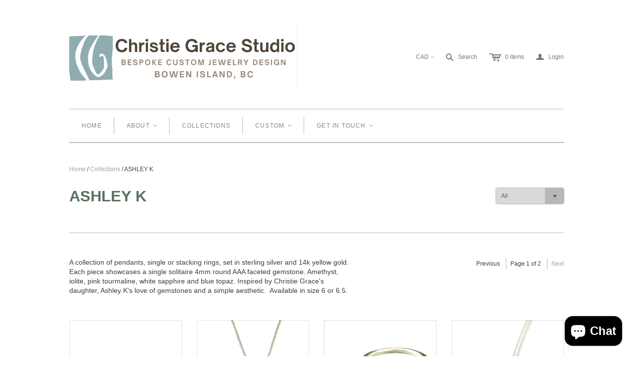

--- FILE ---
content_type: text/html; charset=utf-8
request_url: https://christiegrace.com/collections/ashley-k
body_size: 19237
content:
<!DOCTYPE html>
<!--[if lt IE 7]>      <html class="no-js lt-ie10 lt-ie9 lt-ie8 lt-ie7 ie6"> <![endif]-->
<!--[if IE 7]>         <html class="no-js lt-ie10 lt-ie9 lt-ie8 ie7"> <![endif]-->
<!--[if IE 8]>         <html class="no-js lt-ie10 lt-ie9 ie8"> <![endif]-->
<!--[if IE 9]>         <html class="no-js lt-ie10 ie9"> <![endif]-->
<!--[if gt IE 9]><!--> <html class="no-js"> <!--<![endif]-->
<head>
  <!--
  ==========================================================================
     Atlantic v7.18.2
     Updated: September 4, 2014
     Website: http://pixelunion.net
     Themes: http://pixelunion.net/themes
  ==========================================================================
  -->

  <meta charset="utf-8">
  <meta http-equiv="X-UA-Compatible" content="IE=edge,chrome=1">
  <meta name="p:domain_verify" content="806ed79f9d0c962dad56872d814f5aad"/>
  <title> ASHLEY K &ndash; Christie Grace Designs </title>

  
    <meta name="description" content="A collection of pendants, single or stacking rings, set in sterling silver and 14k yellow gold. Each piece showcases a single solitaire 4mm round AAA faceted gemstone. Amethyst, iolite, pink tourmaline, white sapphire and blue topaz. Inspired by Christie Grace&#39;s daughter, Ashley K&#39;s love of gemstones and a simple aesth">
  

  <meta name="viewport" content="width=device-width" />
  <link href="//christiegrace.com/cdn/shop/t/27/assets/favicon.ico?v=79840716321965477581440968283" rel="shortcut icon" />
  <link rel="shortcut icon" href="//christiegrace.com/cdn/shop/t/27/assets/favicon.ico?v=79840716321965477581440968283" type="image/x-icon" />

  <!-- Fonts
  ///////////////////////////////////////// -->

  <script src="//ajax.googleapis.com/ajax/libs/webfont/1.4.7/webfont.js"></script>
  <script>

    var googleFonts = [];

    
    

    
    

    
    
      googleFonts.push('Open+Sans:400italic,600italic,700italic,400,700,600');
    

    
    

    
    

    WebFont.load({
      google: {
        families: googleFonts
      }
    });

  </script>

  <!-- Theme CSS
  ///////////////////////////////////////// -->
  <link href="//christiegrace.com/cdn/shop/t/27/assets/style.scss.css?v=132179116457064632651743223753" rel="stylesheet" type="text/css" media="all" />

  <!-- Third party JS Assets
  ///////////////////////////////////////// -->
  <script src="//christiegrace.com/cdn/shop/t/27/assets/modernizr-2.6.2.min.js?v=93584232075453552741410289765" type="text/javascript"></script>
  <script src="//christiegrace.com/cdn/shop/t/27/assets/jquery-1.9.min.js?v=46707028119550844871410289765" type="text/javascript"></script>

  <script src="//christiegrace.com/cdn/shopifycloud/storefront/assets/themes_support/option_selection-b017cd28.js" type="text/javascript"></script>

  

  <!-- Facebook Open Graph -->
<meta property="og:type" content="website" />
<meta property="og:site_name" content="Christie Grace Designs" />
<meta property="og:url" content="https://christiegrace.com/collections/ashley-k" />
<meta property="og:title" content="ASHLEY K" />

  <meta property="og:description" content="A collection of pendants, single or stacking rings, set in sterling silver and 14k yellow gold. Each piece showcases a single solitaire 4mm round AAA faceted gemstone. Amethyst, iolite, pink tourmaline, white sapphire and blue topaz. Inspired by Christie Grace&amp;#39;s daughter, Ashley K&amp;#39;s love of gemstones and a simple aesth" />
  
    <meta property="og:image" content="http://christiegrace.com/cdn/shop/t/27/assets/logo.png?v=67773522375934754221743106670" />
    <meta property="og:image:secure_url" content="https://christiegrace.com/cdn/shop/t/27/assets/logo.png?v=67773522375934754221743106670" />
  


<!-- Twitter Card -->

  <meta name="twitter:card" content="summary">
  <meta name="twitter:title" content="Christie Grace Designs" />
  <meta name="twitter:url" content="https://christiegrace.com/collections/ashley-k">
  <meta name="twitter:description" content="A collection of pendants, single or stacking rings, set in sterling silver and 14k yellow gold. Each piece showcases a single solitaire 4mm round AAA faceted gemstone. Amethyst, iolite, pink tourmaline, white sapphire and blue topaz. Inspired by Christie Grace&amp;#39;s daughter, Ashley K&amp;#39;s love of gemstones and a simple aesth" />
  
    <meta name="twitter:image" content="//christiegrace.com/cdn/shop/t/27/assets/logo.png?v=67773522375934754221743106670" />
  


  <!-- Store object
  ///////////////////////////////////////// -->
  <script type="text/javascript">
    settings = {}
    settings.logo                   = true;
    settings.products               = new Array();
    settings.currency               = 'CAD';
    settings.currencyFormat         = "${{amount}} CAD";
    settings.shippingCalculator     = 'false';
    settings.productImageBorders    = true;
    settings.slideshowPagination    = true;
    settings.autoplaySlideshow      = true;
    settings.autoplayDelay          = '4';
    settings.fullsizeProductViewer  = true;
    settings.moneyFormat            = "${{amount}}";
    settings.moneyFormatCurrency    = "${{amount}} CAD";
    settings.shippingCalculator     = false;
    settings.userLoggedIn           = false;
    settings.userAddress            = '';

    
    settings.currencySwitcher = true
      
      settings.currencySwitcherFormat = 'money_with_currency_format';
      settings.moneyFormat = "${{amount}} CAD";
      

      
      settings.defaultCurrency = 'CAD';
      
    

    shopCurrency = settings.currency;
  </script>

  <script>window.performance && window.performance.mark && window.performance.mark('shopify.content_for_header.start');</script><meta id="shopify-digital-wallet" name="shopify-digital-wallet" content="/6460823/digital_wallets/dialog">
<meta name="shopify-checkout-api-token" content="9df9d3670cfbce85e8f7f36f07d8879b">
<meta id="in-context-paypal-metadata" data-shop-id="6460823" data-venmo-supported="false" data-environment="production" data-locale="en_US" data-paypal-v4="true" data-currency="CAD">
<link rel="alternate" type="application/atom+xml" title="Feed" href="/collections/ashley-k.atom" />
<link rel="next" href="/collections/ashley-k?page=2">
<link rel="alternate" hreflang="x-default" href="https://christiegrace.com/collections/ashley-k">
<link rel="alternate" hreflang="en" href="https://christiegrace.com/collections/ashley-k">
<link rel="alternate" hreflang="en-US" href="https://christiegrace.com/en-us/collections/ashley-k">
<link rel="alternate" type="application/json+oembed" href="https://christiegrace.com/collections/ashley-k.oembed">
<script async="async" src="/checkouts/internal/preloads.js?locale=en-CA"></script>
<link rel="preconnect" href="https://shop.app" crossorigin="anonymous">
<script async="async" src="https://shop.app/checkouts/internal/preloads.js?locale=en-CA&shop_id=6460823" crossorigin="anonymous"></script>
<script id="apple-pay-shop-capabilities" type="application/json">{"shopId":6460823,"countryCode":"CA","currencyCode":"CAD","merchantCapabilities":["supports3DS"],"merchantId":"gid:\/\/shopify\/Shop\/6460823","merchantName":"Christie Grace Designs","requiredBillingContactFields":["postalAddress","email","phone"],"requiredShippingContactFields":["postalAddress","email","phone"],"shippingType":"shipping","supportedNetworks":["visa","masterCard","amex","discover","interac","jcb"],"total":{"type":"pending","label":"Christie Grace Designs","amount":"1.00"},"shopifyPaymentsEnabled":true,"supportsSubscriptions":true}</script>
<script id="shopify-features" type="application/json">{"accessToken":"9df9d3670cfbce85e8f7f36f07d8879b","betas":["rich-media-storefront-analytics"],"domain":"christiegrace.com","predictiveSearch":true,"shopId":6460823,"locale":"en"}</script>
<script>var Shopify = Shopify || {};
Shopify.shop = "christie-grace-designs.myshopify.com";
Shopify.locale = "en";
Shopify.currency = {"active":"CAD","rate":"1.0"};
Shopify.country = "CA";
Shopify.theme = {"name":"Atlantic","id":10705791,"schema_name":null,"schema_version":null,"theme_store_id":566,"role":"main"};
Shopify.theme.handle = "null";
Shopify.theme.style = {"id":null,"handle":null};
Shopify.cdnHost = "christiegrace.com/cdn";
Shopify.routes = Shopify.routes || {};
Shopify.routes.root = "/";</script>
<script type="module">!function(o){(o.Shopify=o.Shopify||{}).modules=!0}(window);</script>
<script>!function(o){function n(){var o=[];function n(){o.push(Array.prototype.slice.apply(arguments))}return n.q=o,n}var t=o.Shopify=o.Shopify||{};t.loadFeatures=n(),t.autoloadFeatures=n()}(window);</script>
<script>
  window.ShopifyPay = window.ShopifyPay || {};
  window.ShopifyPay.apiHost = "shop.app\/pay";
  window.ShopifyPay.redirectState = null;
</script>
<script id="shop-js-analytics" type="application/json">{"pageType":"collection"}</script>
<script defer="defer" async type="module" src="//christiegrace.com/cdn/shopifycloud/shop-js/modules/v2/client.init-shop-cart-sync_BdyHc3Nr.en.esm.js"></script>
<script defer="defer" async type="module" src="//christiegrace.com/cdn/shopifycloud/shop-js/modules/v2/chunk.common_Daul8nwZ.esm.js"></script>
<script type="module">
  await import("//christiegrace.com/cdn/shopifycloud/shop-js/modules/v2/client.init-shop-cart-sync_BdyHc3Nr.en.esm.js");
await import("//christiegrace.com/cdn/shopifycloud/shop-js/modules/v2/chunk.common_Daul8nwZ.esm.js");

  window.Shopify.SignInWithShop?.initShopCartSync?.({"fedCMEnabled":true,"windoidEnabled":true});

</script>
<script>
  window.Shopify = window.Shopify || {};
  if (!window.Shopify.featureAssets) window.Shopify.featureAssets = {};
  window.Shopify.featureAssets['shop-js'] = {"shop-cart-sync":["modules/v2/client.shop-cart-sync_QYOiDySF.en.esm.js","modules/v2/chunk.common_Daul8nwZ.esm.js"],"init-fed-cm":["modules/v2/client.init-fed-cm_DchLp9rc.en.esm.js","modules/v2/chunk.common_Daul8nwZ.esm.js"],"shop-button":["modules/v2/client.shop-button_OV7bAJc5.en.esm.js","modules/v2/chunk.common_Daul8nwZ.esm.js"],"init-windoid":["modules/v2/client.init-windoid_DwxFKQ8e.en.esm.js","modules/v2/chunk.common_Daul8nwZ.esm.js"],"shop-cash-offers":["modules/v2/client.shop-cash-offers_DWtL6Bq3.en.esm.js","modules/v2/chunk.common_Daul8nwZ.esm.js","modules/v2/chunk.modal_CQq8HTM6.esm.js"],"shop-toast-manager":["modules/v2/client.shop-toast-manager_CX9r1SjA.en.esm.js","modules/v2/chunk.common_Daul8nwZ.esm.js"],"init-shop-email-lookup-coordinator":["modules/v2/client.init-shop-email-lookup-coordinator_UhKnw74l.en.esm.js","modules/v2/chunk.common_Daul8nwZ.esm.js"],"pay-button":["modules/v2/client.pay-button_DzxNnLDY.en.esm.js","modules/v2/chunk.common_Daul8nwZ.esm.js"],"avatar":["modules/v2/client.avatar_BTnouDA3.en.esm.js"],"init-shop-cart-sync":["modules/v2/client.init-shop-cart-sync_BdyHc3Nr.en.esm.js","modules/v2/chunk.common_Daul8nwZ.esm.js"],"shop-login-button":["modules/v2/client.shop-login-button_D8B466_1.en.esm.js","modules/v2/chunk.common_Daul8nwZ.esm.js","modules/v2/chunk.modal_CQq8HTM6.esm.js"],"init-customer-accounts-sign-up":["modules/v2/client.init-customer-accounts-sign-up_C8fpPm4i.en.esm.js","modules/v2/client.shop-login-button_D8B466_1.en.esm.js","modules/v2/chunk.common_Daul8nwZ.esm.js","modules/v2/chunk.modal_CQq8HTM6.esm.js"],"init-shop-for-new-customer-accounts":["modules/v2/client.init-shop-for-new-customer-accounts_CVTO0Ztu.en.esm.js","modules/v2/client.shop-login-button_D8B466_1.en.esm.js","modules/v2/chunk.common_Daul8nwZ.esm.js","modules/v2/chunk.modal_CQq8HTM6.esm.js"],"init-customer-accounts":["modules/v2/client.init-customer-accounts_dRgKMfrE.en.esm.js","modules/v2/client.shop-login-button_D8B466_1.en.esm.js","modules/v2/chunk.common_Daul8nwZ.esm.js","modules/v2/chunk.modal_CQq8HTM6.esm.js"],"shop-follow-button":["modules/v2/client.shop-follow-button_CkZpjEct.en.esm.js","modules/v2/chunk.common_Daul8nwZ.esm.js","modules/v2/chunk.modal_CQq8HTM6.esm.js"],"lead-capture":["modules/v2/client.lead-capture_BntHBhfp.en.esm.js","modules/v2/chunk.common_Daul8nwZ.esm.js","modules/v2/chunk.modal_CQq8HTM6.esm.js"],"checkout-modal":["modules/v2/client.checkout-modal_CfxcYbTm.en.esm.js","modules/v2/chunk.common_Daul8nwZ.esm.js","modules/v2/chunk.modal_CQq8HTM6.esm.js"],"shop-login":["modules/v2/client.shop-login_Da4GZ2H6.en.esm.js","modules/v2/chunk.common_Daul8nwZ.esm.js","modules/v2/chunk.modal_CQq8HTM6.esm.js"],"payment-terms":["modules/v2/client.payment-terms_MV4M3zvL.en.esm.js","modules/v2/chunk.common_Daul8nwZ.esm.js","modules/v2/chunk.modal_CQq8HTM6.esm.js"]};
</script>
<script>(function() {
  var isLoaded = false;
  function asyncLoad() {
    if (isLoaded) return;
    isLoaded = true;
    var urls = ["https:\/\/instafeed.nfcube.com\/cdn\/8cc94e945937f18b46c0bf9f4fcbce98.js?shop=christie-grace-designs.myshopify.com"];
    for (var i = 0; i < urls.length; i++) {
      var s = document.createElement('script');
      s.type = 'text/javascript';
      s.async = true;
      s.src = urls[i];
      var x = document.getElementsByTagName('script')[0];
      x.parentNode.insertBefore(s, x);
    }
  };
  if(window.attachEvent) {
    window.attachEvent('onload', asyncLoad);
  } else {
    window.addEventListener('load', asyncLoad, false);
  }
})();</script>
<script id="__st">var __st={"a":6460823,"offset":-28800,"reqid":"6571e9a0-570c-42b8-b900-10048f8aa9f3-1768998108","pageurl":"christiegrace.com\/collections\/ashley-k","u":"a9b1a4e54dce","p":"collection","rtyp":"collection","rid":93439819827};</script>
<script>window.ShopifyPaypalV4VisibilityTracking = true;</script>
<script id="captcha-bootstrap">!function(){'use strict';const t='contact',e='account',n='new_comment',o=[[t,t],['blogs',n],['comments',n],[t,'customer']],c=[[e,'customer_login'],[e,'guest_login'],[e,'recover_customer_password'],[e,'create_customer']],r=t=>t.map((([t,e])=>`form[action*='/${t}']:not([data-nocaptcha='true']) input[name='form_type'][value='${e}']`)).join(','),a=t=>()=>t?[...document.querySelectorAll(t)].map((t=>t.form)):[];function s(){const t=[...o],e=r(t);return a(e)}const i='password',u='form_key',d=['recaptcha-v3-token','g-recaptcha-response','h-captcha-response',i],f=()=>{try{return window.sessionStorage}catch{return}},m='__shopify_v',_=t=>t.elements[u];function p(t,e,n=!1){try{const o=window.sessionStorage,c=JSON.parse(o.getItem(e)),{data:r}=function(t){const{data:e,action:n}=t;return t[m]||n?{data:e,action:n}:{data:t,action:n}}(c);for(const[e,n]of Object.entries(r))t.elements[e]&&(t.elements[e].value=n);n&&o.removeItem(e)}catch(o){console.error('form repopulation failed',{error:o})}}const l='form_type',E='cptcha';function T(t){t.dataset[E]=!0}const w=window,h=w.document,L='Shopify',v='ce_forms',y='captcha';let A=!1;((t,e)=>{const n=(g='f06e6c50-85a8-45c8-87d0-21a2b65856fe',I='https://cdn.shopify.com/shopifycloud/storefront-forms-hcaptcha/ce_storefront_forms_captcha_hcaptcha.v1.5.2.iife.js',D={infoText:'Protected by hCaptcha',privacyText:'Privacy',termsText:'Terms'},(t,e,n)=>{const o=w[L][v],c=o.bindForm;if(c)return c(t,g,e,D).then(n);var r;o.q.push([[t,g,e,D],n]),r=I,A||(h.body.append(Object.assign(h.createElement('script'),{id:'captcha-provider',async:!0,src:r})),A=!0)});var g,I,D;w[L]=w[L]||{},w[L][v]=w[L][v]||{},w[L][v].q=[],w[L][y]=w[L][y]||{},w[L][y].protect=function(t,e){n(t,void 0,e),T(t)},Object.freeze(w[L][y]),function(t,e,n,w,h,L){const[v,y,A,g]=function(t,e,n){const i=e?o:[],u=t?c:[],d=[...i,...u],f=r(d),m=r(i),_=r(d.filter((([t,e])=>n.includes(e))));return[a(f),a(m),a(_),s()]}(w,h,L),I=t=>{const e=t.target;return e instanceof HTMLFormElement?e:e&&e.form},D=t=>v().includes(t);t.addEventListener('submit',(t=>{const e=I(t);if(!e)return;const n=D(e)&&!e.dataset.hcaptchaBound&&!e.dataset.recaptchaBound,o=_(e),c=g().includes(e)&&(!o||!o.value);(n||c)&&t.preventDefault(),c&&!n&&(function(t){try{if(!f())return;!function(t){const e=f();if(!e)return;const n=_(t);if(!n)return;const o=n.value;o&&e.removeItem(o)}(t);const e=Array.from(Array(32),(()=>Math.random().toString(36)[2])).join('');!function(t,e){_(t)||t.append(Object.assign(document.createElement('input'),{type:'hidden',name:u})),t.elements[u].value=e}(t,e),function(t,e){const n=f();if(!n)return;const o=[...t.querySelectorAll(`input[type='${i}']`)].map((({name:t})=>t)),c=[...d,...o],r={};for(const[a,s]of new FormData(t).entries())c.includes(a)||(r[a]=s);n.setItem(e,JSON.stringify({[m]:1,action:t.action,data:r}))}(t,e)}catch(e){console.error('failed to persist form',e)}}(e),e.submit())}));const S=(t,e)=>{t&&!t.dataset[E]&&(n(t,e.some((e=>e===t))),T(t))};for(const o of['focusin','change'])t.addEventListener(o,(t=>{const e=I(t);D(e)&&S(e,y())}));const B=e.get('form_key'),M=e.get(l),P=B&&M;t.addEventListener('DOMContentLoaded',(()=>{const t=y();if(P)for(const e of t)e.elements[l].value===M&&p(e,B);[...new Set([...A(),...v().filter((t=>'true'===t.dataset.shopifyCaptcha))])].forEach((e=>S(e,t)))}))}(h,new URLSearchParams(w.location.search),n,t,e,['guest_login'])})(!0,!0)}();</script>
<script integrity="sha256-4kQ18oKyAcykRKYeNunJcIwy7WH5gtpwJnB7kiuLZ1E=" data-source-attribution="shopify.loadfeatures" defer="defer" src="//christiegrace.com/cdn/shopifycloud/storefront/assets/storefront/load_feature-a0a9edcb.js" crossorigin="anonymous"></script>
<script crossorigin="anonymous" defer="defer" src="//christiegrace.com/cdn/shopifycloud/storefront/assets/shopify_pay/storefront-65b4c6d7.js?v=20250812"></script>
<script data-source-attribution="shopify.dynamic_checkout.dynamic.init">var Shopify=Shopify||{};Shopify.PaymentButton=Shopify.PaymentButton||{isStorefrontPortableWallets:!0,init:function(){window.Shopify.PaymentButton.init=function(){};var t=document.createElement("script");t.src="https://christiegrace.com/cdn/shopifycloud/portable-wallets/latest/portable-wallets.en.js",t.type="module",document.head.appendChild(t)}};
</script>
<script data-source-attribution="shopify.dynamic_checkout.buyer_consent">
  function portableWalletsHideBuyerConsent(e){var t=document.getElementById("shopify-buyer-consent"),n=document.getElementById("shopify-subscription-policy-button");t&&n&&(t.classList.add("hidden"),t.setAttribute("aria-hidden","true"),n.removeEventListener("click",e))}function portableWalletsShowBuyerConsent(e){var t=document.getElementById("shopify-buyer-consent"),n=document.getElementById("shopify-subscription-policy-button");t&&n&&(t.classList.remove("hidden"),t.removeAttribute("aria-hidden"),n.addEventListener("click",e))}window.Shopify?.PaymentButton&&(window.Shopify.PaymentButton.hideBuyerConsent=portableWalletsHideBuyerConsent,window.Shopify.PaymentButton.showBuyerConsent=portableWalletsShowBuyerConsent);
</script>
<script data-source-attribution="shopify.dynamic_checkout.cart.bootstrap">document.addEventListener("DOMContentLoaded",(function(){function t(){return document.querySelector("shopify-accelerated-checkout-cart, shopify-accelerated-checkout")}if(t())Shopify.PaymentButton.init();else{new MutationObserver((function(e,n){t()&&(Shopify.PaymentButton.init(),n.disconnect())})).observe(document.body,{childList:!0,subtree:!0})}}));
</script>
<link id="shopify-accelerated-checkout-styles" rel="stylesheet" media="screen" href="https://christiegrace.com/cdn/shopifycloud/portable-wallets/latest/accelerated-checkout-backwards-compat.css" crossorigin="anonymous">
<style id="shopify-accelerated-checkout-cart">
        #shopify-buyer-consent {
  margin-top: 1em;
  display: inline-block;
  width: 100%;
}

#shopify-buyer-consent.hidden {
  display: none;
}

#shopify-subscription-policy-button {
  background: none;
  border: none;
  padding: 0;
  text-decoration: underline;
  font-size: inherit;
  cursor: pointer;
}

#shopify-subscription-policy-button::before {
  box-shadow: none;
}

      </style>

<script>window.performance && window.performance.mark && window.performance.mark('shopify.content_for_header.end');</script>

  <meta name="google-site-verification" content="dy-hndPbbLtQbucAcaD4hmrmusd6hnTLXKUKgFMweIk" />
<script src="https://cdn.shopify.com/extensions/e8878072-2f6b-4e89-8082-94b04320908d/inbox-1254/assets/inbox-chat-loader.js" type="text/javascript" defer="defer"></script>
<link rel="canonical" href="https://christiegrace.com/collections/ashley-k">
<link href="https://monorail-edge.shopifysvc.com" rel="dns-prefetch">
<script>(function(){if ("sendBeacon" in navigator && "performance" in window) {try {var session_token_from_headers = performance.getEntriesByType('navigation')[0].serverTiming.find(x => x.name == '_s').description;} catch {var session_token_from_headers = undefined;}var session_cookie_matches = document.cookie.match(/_shopify_s=([^;]*)/);var session_token_from_cookie = session_cookie_matches && session_cookie_matches.length === 2 ? session_cookie_matches[1] : "";var session_token = session_token_from_headers || session_token_from_cookie || "";function handle_abandonment_event(e) {var entries = performance.getEntries().filter(function(entry) {return /monorail-edge.shopifysvc.com/.test(entry.name);});if (!window.abandonment_tracked && entries.length === 0) {window.abandonment_tracked = true;var currentMs = Date.now();var navigation_start = performance.timing.navigationStart;var payload = {shop_id: 6460823,url: window.location.href,navigation_start,duration: currentMs - navigation_start,session_token,page_type: "collection"};window.navigator.sendBeacon("https://monorail-edge.shopifysvc.com/v1/produce", JSON.stringify({schema_id: "online_store_buyer_site_abandonment/1.1",payload: payload,metadata: {event_created_at_ms: currentMs,event_sent_at_ms: currentMs}}));}}window.addEventListener('pagehide', handle_abandonment_event);}}());</script>
<script id="web-pixels-manager-setup">(function e(e,d,r,n,o){if(void 0===o&&(o={}),!Boolean(null===(a=null===(i=window.Shopify)||void 0===i?void 0:i.analytics)||void 0===a?void 0:a.replayQueue)){var i,a;window.Shopify=window.Shopify||{};var t=window.Shopify;t.analytics=t.analytics||{};var s=t.analytics;s.replayQueue=[],s.publish=function(e,d,r){return s.replayQueue.push([e,d,r]),!0};try{self.performance.mark("wpm:start")}catch(e){}var l=function(){var e={modern:/Edge?\/(1{2}[4-9]|1[2-9]\d|[2-9]\d{2}|\d{4,})\.\d+(\.\d+|)|Firefox\/(1{2}[4-9]|1[2-9]\d|[2-9]\d{2}|\d{4,})\.\d+(\.\d+|)|Chrom(ium|e)\/(9{2}|\d{3,})\.\d+(\.\d+|)|(Maci|X1{2}).+ Version\/(15\.\d+|(1[6-9]|[2-9]\d|\d{3,})\.\d+)([,.]\d+|)( \(\w+\)|)( Mobile\/\w+|) Safari\/|Chrome.+OPR\/(9{2}|\d{3,})\.\d+\.\d+|(CPU[ +]OS|iPhone[ +]OS|CPU[ +]iPhone|CPU IPhone OS|CPU iPad OS)[ +]+(15[._]\d+|(1[6-9]|[2-9]\d|\d{3,})[._]\d+)([._]\d+|)|Android:?[ /-](13[3-9]|1[4-9]\d|[2-9]\d{2}|\d{4,})(\.\d+|)(\.\d+|)|Android.+Firefox\/(13[5-9]|1[4-9]\d|[2-9]\d{2}|\d{4,})\.\d+(\.\d+|)|Android.+Chrom(ium|e)\/(13[3-9]|1[4-9]\d|[2-9]\d{2}|\d{4,})\.\d+(\.\d+|)|SamsungBrowser\/([2-9]\d|\d{3,})\.\d+/,legacy:/Edge?\/(1[6-9]|[2-9]\d|\d{3,})\.\d+(\.\d+|)|Firefox\/(5[4-9]|[6-9]\d|\d{3,})\.\d+(\.\d+|)|Chrom(ium|e)\/(5[1-9]|[6-9]\d|\d{3,})\.\d+(\.\d+|)([\d.]+$|.*Safari\/(?![\d.]+ Edge\/[\d.]+$))|(Maci|X1{2}).+ Version\/(10\.\d+|(1[1-9]|[2-9]\d|\d{3,})\.\d+)([,.]\d+|)( \(\w+\)|)( Mobile\/\w+|) Safari\/|Chrome.+OPR\/(3[89]|[4-9]\d|\d{3,})\.\d+\.\d+|(CPU[ +]OS|iPhone[ +]OS|CPU[ +]iPhone|CPU IPhone OS|CPU iPad OS)[ +]+(10[._]\d+|(1[1-9]|[2-9]\d|\d{3,})[._]\d+)([._]\d+|)|Android:?[ /-](13[3-9]|1[4-9]\d|[2-9]\d{2}|\d{4,})(\.\d+|)(\.\d+|)|Mobile Safari.+OPR\/([89]\d|\d{3,})\.\d+\.\d+|Android.+Firefox\/(13[5-9]|1[4-9]\d|[2-9]\d{2}|\d{4,})\.\d+(\.\d+|)|Android.+Chrom(ium|e)\/(13[3-9]|1[4-9]\d|[2-9]\d{2}|\d{4,})\.\d+(\.\d+|)|Android.+(UC? ?Browser|UCWEB|U3)[ /]?(15\.([5-9]|\d{2,})|(1[6-9]|[2-9]\d|\d{3,})\.\d+)\.\d+|SamsungBrowser\/(5\.\d+|([6-9]|\d{2,})\.\d+)|Android.+MQ{2}Browser\/(14(\.(9|\d{2,})|)|(1[5-9]|[2-9]\d|\d{3,})(\.\d+|))(\.\d+|)|K[Aa][Ii]OS\/(3\.\d+|([4-9]|\d{2,})\.\d+)(\.\d+|)/},d=e.modern,r=e.legacy,n=navigator.userAgent;return n.match(d)?"modern":n.match(r)?"legacy":"unknown"}(),u="modern"===l?"modern":"legacy",c=(null!=n?n:{modern:"",legacy:""})[u],f=function(e){return[e.baseUrl,"/wpm","/b",e.hashVersion,"modern"===e.buildTarget?"m":"l",".js"].join("")}({baseUrl:d,hashVersion:r,buildTarget:u}),m=function(e){var d=e.version,r=e.bundleTarget,n=e.surface,o=e.pageUrl,i=e.monorailEndpoint;return{emit:function(e){var a=e.status,t=e.errorMsg,s=(new Date).getTime(),l=JSON.stringify({metadata:{event_sent_at_ms:s},events:[{schema_id:"web_pixels_manager_load/3.1",payload:{version:d,bundle_target:r,page_url:o,status:a,surface:n,error_msg:t},metadata:{event_created_at_ms:s}}]});if(!i)return console&&console.warn&&console.warn("[Web Pixels Manager] No Monorail endpoint provided, skipping logging."),!1;try{return self.navigator.sendBeacon.bind(self.navigator)(i,l)}catch(e){}var u=new XMLHttpRequest;try{return u.open("POST",i,!0),u.setRequestHeader("Content-Type","text/plain"),u.send(l),!0}catch(e){return console&&console.warn&&console.warn("[Web Pixels Manager] Got an unhandled error while logging to Monorail."),!1}}}}({version:r,bundleTarget:l,surface:e.surface,pageUrl:self.location.href,monorailEndpoint:e.monorailEndpoint});try{o.browserTarget=l,function(e){var d=e.src,r=e.async,n=void 0===r||r,o=e.onload,i=e.onerror,a=e.sri,t=e.scriptDataAttributes,s=void 0===t?{}:t,l=document.createElement("script"),u=document.querySelector("head"),c=document.querySelector("body");if(l.async=n,l.src=d,a&&(l.integrity=a,l.crossOrigin="anonymous"),s)for(var f in s)if(Object.prototype.hasOwnProperty.call(s,f))try{l.dataset[f]=s[f]}catch(e){}if(o&&l.addEventListener("load",o),i&&l.addEventListener("error",i),u)u.appendChild(l);else{if(!c)throw new Error("Did not find a head or body element to append the script");c.appendChild(l)}}({src:f,async:!0,onload:function(){if(!function(){var e,d;return Boolean(null===(d=null===(e=window.Shopify)||void 0===e?void 0:e.analytics)||void 0===d?void 0:d.initialized)}()){var d=window.webPixelsManager.init(e)||void 0;if(d){var r=window.Shopify.analytics;r.replayQueue.forEach((function(e){var r=e[0],n=e[1],o=e[2];d.publishCustomEvent(r,n,o)})),r.replayQueue=[],r.publish=d.publishCustomEvent,r.visitor=d.visitor,r.initialized=!0}}},onerror:function(){return m.emit({status:"failed",errorMsg:"".concat(f," has failed to load")})},sri:function(e){var d=/^sha384-[A-Za-z0-9+/=]+$/;return"string"==typeof e&&d.test(e)}(c)?c:"",scriptDataAttributes:o}),m.emit({status:"loading"})}catch(e){m.emit({status:"failed",errorMsg:(null==e?void 0:e.message)||"Unknown error"})}}})({shopId: 6460823,storefrontBaseUrl: "https://christiegrace.com",extensionsBaseUrl: "https://extensions.shopifycdn.com/cdn/shopifycloud/web-pixels-manager",monorailEndpoint: "https://monorail-edge.shopifysvc.com/unstable/produce_batch",surface: "storefront-renderer",enabledBetaFlags: ["2dca8a86"],webPixelsConfigList: [{"id":"shopify-app-pixel","configuration":"{}","eventPayloadVersion":"v1","runtimeContext":"STRICT","scriptVersion":"0450","apiClientId":"shopify-pixel","type":"APP","privacyPurposes":["ANALYTICS","MARKETING"]},{"id":"shopify-custom-pixel","eventPayloadVersion":"v1","runtimeContext":"LAX","scriptVersion":"0450","apiClientId":"shopify-pixel","type":"CUSTOM","privacyPurposes":["ANALYTICS","MARKETING"]}],isMerchantRequest: false,initData: {"shop":{"name":"Christie Grace Designs","paymentSettings":{"currencyCode":"CAD"},"myshopifyDomain":"christie-grace-designs.myshopify.com","countryCode":"CA","storefrontUrl":"https:\/\/christiegrace.com"},"customer":null,"cart":null,"checkout":null,"productVariants":[],"purchasingCompany":null},},"https://christiegrace.com/cdn","fcfee988w5aeb613cpc8e4bc33m6693e112",{"modern":"","legacy":""},{"shopId":"6460823","storefrontBaseUrl":"https:\/\/christiegrace.com","extensionBaseUrl":"https:\/\/extensions.shopifycdn.com\/cdn\/shopifycloud\/web-pixels-manager","surface":"storefront-renderer","enabledBetaFlags":"[\"2dca8a86\"]","isMerchantRequest":"false","hashVersion":"fcfee988w5aeb613cpc8e4bc33m6693e112","publish":"custom","events":"[[\"page_viewed\",{}],[\"collection_viewed\",{\"collection\":{\"id\":\"93439819827\",\"title\":\"ASHLEY K\",\"productVariants\":[{\"price\":{\"amount\":265.0,\"currencyCode\":\"CAD\"},\"product\":{\"title\":\"IOLITE Sterling Silver Ring\",\"vendor\":\"Christie Grace Designs\",\"id\":\"7135177048263\",\"untranslatedTitle\":\"IOLITE Sterling Silver Ring\",\"url\":\"\/products\/iolite-sterling-ring\",\"type\":\"Rings\"},\"id\":\"41412356899015\",\"image\":{\"src\":\"\/\/christiegrace.com\/cdn\/shop\/products\/IMG_5885.jpg?v=1714427420\"},\"sku\":\"\",\"title\":\"Default Title\",\"untranslatedTitle\":\"Default Title\"},{\"price\":{\"amount\":250.0,\"currencyCode\":\"CAD\"},\"product\":{\"title\":\"IOLITE drop Sterling Silver Necklace\",\"vendor\":\"Christie Grace Designs\",\"id\":\"7130867171527\",\"untranslatedTitle\":\"IOLITE drop Sterling Silver Necklace\",\"url\":\"\/products\/iolite-drop-necklace\",\"type\":\"Necklaces\"},\"id\":\"41391506096327\",\"image\":{\"src\":\"\/\/christiegrace.com\/cdn\/shop\/products\/IMG_5921.jpg?v=1714427350\"},\"sku\":\"\",\"title\":\"amethyst\",\"untranslatedTitle\":\"amethyst\"},{\"price\":{\"amount\":265.0,\"currencyCode\":\"CAD\"},\"product\":{\"title\":\"Blue Topaz Sterling Ring\",\"vendor\":\"Christie Grace Designs\",\"id\":\"7135168692423\",\"untranslatedTitle\":\"Blue Topaz Sterling Ring\",\"url\":\"\/products\/blue-topaz-sterling-ring\",\"type\":\"Rings\"},\"id\":\"41412321312967\",\"image\":{\"src\":\"\/\/christiegrace.com\/cdn\/shop\/products\/IMG_5882.jpg?v=1714425520\"},\"sku\":\"\",\"title\":\"Default Title\",\"untranslatedTitle\":\"Default Title\"},{\"price\":{\"amount\":265.0,\"currencyCode\":\"CAD\"},\"product\":{\"title\":\"Blue Topaz Sterling Drop Pendant\",\"vendor\":\"Christie Grace Designs\",\"id\":\"7135089393863\",\"untranslatedTitle\":\"Blue Topaz Sterling Drop Pendant\",\"url\":\"\/products\/blue-topaz-pendant\",\"type\":\"Charms \u0026 Pendants\"},\"id\":\"41411998482631\",\"image\":{\"src\":\"\/\/christiegrace.com\/cdn\/shop\/products\/IMG_5916_0f96ceec-9f0e-4290-81f8-fd508abee0f0.jpg?v=1714425305\"},\"sku\":\"\",\"title\":\"Default Title\",\"untranslatedTitle\":\"Default Title\"},{\"price\":{\"amount\":275.0,\"currencyCode\":\"CAD\"},\"product\":{\"title\":\"Amethyst Sterling Ring\",\"vendor\":\"Christie Grace Designs\",\"id\":\"7135162433735\",\"untranslatedTitle\":\"Amethyst Sterling Ring\",\"url\":\"\/products\/amethyst-sterling-ring\",\"type\":\"Rings\"},\"id\":\"41412294017223\",\"image\":{\"src\":\"\/\/christiegrace.com\/cdn\/shop\/products\/IMG_5874.jpg?v=1714424956\"},\"sku\":\"\",\"title\":\"Default Title\",\"untranslatedTitle\":\"Default Title\"},{\"price\":{\"amount\":275.0,\"currencyCode\":\"CAD\"},\"product\":{\"title\":\"Amethyst Sterling Drop Pendant\",\"vendor\":\"Christie Grace Designs\",\"id\":\"7132645949639\",\"untranslatedTitle\":\"Amethyst Sterling Drop Pendant\",\"url\":\"\/products\/amethyst-sterling-drop-pendant\",\"type\":\"Charms \u0026 Pendants\"},\"id\":\"41403308015815\",\"image\":{\"src\":\"\/\/christiegrace.com\/cdn\/shop\/products\/IMG_5923.jpg?v=1714424832\"},\"sku\":\"\",\"title\":\"Default Title\",\"untranslatedTitle\":\"Default Title\"},{\"price\":{\"amount\":850.0,\"currencyCode\":\"CAD\"},\"product\":{\"title\":\"IOLITE 14K Gold Ring\",\"vendor\":\"Christie Grace Designs\",\"id\":\"7130200834247\",\"untranslatedTitle\":\"IOLITE 14K Gold Ring\",\"url\":\"\/products\/iolite-14k-gold-ring\",\"type\":\"\"},\"id\":\"41389069238471\",\"image\":{\"src\":\"\/\/christiegrace.com\/cdn\/shop\/products\/A4B09E2D-91BA-479B-8790-C4AC07D30AAD_1_102_a.jpg?v=1714427222\"},\"sku\":\"\",\"title\":\"white sapphire\",\"untranslatedTitle\":\"white sapphire\"},{\"price\":{\"amount\":725.0,\"currencyCode\":\"CAD\"},\"product\":{\"title\":\"IOLITE 14K Drop Necklace 18\\\"\",\"vendor\":\"Christie Grace Designs\",\"id\":\"7130209353927\",\"untranslatedTitle\":\"IOLITE 14K Drop Necklace 18\\\"\",\"url\":\"\/products\/iolite-14k-drop-necklace\",\"type\":\"Necklaces\"},\"id\":\"41389104201927\",\"image\":{\"src\":\"\/\/christiegrace.com\/cdn\/shop\/products\/6402E991-E3EC-43BE-9A39-F4CE7DB60D48_1_105_c.jpg?v=1714427147\"},\"sku\":\"\",\"title\":\"Default Title\",\"untranslatedTitle\":\"Default Title\"},{\"price\":{\"amount\":895.0,\"currencyCode\":\"CAD\"},\"product\":{\"title\":\"White Sapphire 14K Yellow Gold  Pendant \u0026 Chain\",\"vendor\":\"Christie Grace Designs\",\"id\":\"7143307903175\",\"untranslatedTitle\":\"White Sapphire 14K Yellow Gold  Pendant \u0026 Chain\",\"url\":\"\/products\/white-sapphire-14k-pendant\",\"type\":\"Charms \u0026 Pendants\"},\"id\":\"41441256276167\",\"image\":{\"src\":\"\/\/christiegrace.com\/cdn\/shop\/products\/IMG_5773.jpg?v=1714435794\"},\"sku\":\"\",\"title\":\"Default Title\",\"untranslatedTitle\":\"Default Title\"}]}}]]"});</script><script>
  window.ShopifyAnalytics = window.ShopifyAnalytics || {};
  window.ShopifyAnalytics.meta = window.ShopifyAnalytics.meta || {};
  window.ShopifyAnalytics.meta.currency = 'CAD';
  var meta = {"products":[{"id":7135177048263,"gid":"gid:\/\/shopify\/Product\/7135177048263","vendor":"Christie Grace Designs","type":"Rings","handle":"iolite-sterling-ring","variants":[{"id":41412356899015,"price":26500,"name":"IOLITE Sterling Silver Ring","public_title":null,"sku":""}],"remote":false},{"id":7130867171527,"gid":"gid:\/\/shopify\/Product\/7130867171527","vendor":"Christie Grace Designs","type":"Necklaces","handle":"iolite-drop-necklace","variants":[{"id":41391506096327,"price":25000,"name":"IOLITE drop Sterling Silver Necklace - amethyst","public_title":"amethyst","sku":""},{"id":41391506129095,"price":25000,"name":"IOLITE drop Sterling Silver Necklace - blue topaz","public_title":"blue topaz","sku":""}],"remote":false},{"id":7135168692423,"gid":"gid:\/\/shopify\/Product\/7135168692423","vendor":"Christie Grace Designs","type":"Rings","handle":"blue-topaz-sterling-ring","variants":[{"id":41412321312967,"price":26500,"name":"Blue Topaz Sterling Ring","public_title":null,"sku":""}],"remote":false},{"id":7135089393863,"gid":"gid:\/\/shopify\/Product\/7135089393863","vendor":"Christie Grace Designs","type":"Charms \u0026 Pendants","handle":"blue-topaz-pendant","variants":[{"id":41411998482631,"price":26500,"name":"Blue Topaz Sterling Drop Pendant","public_title":null,"sku":""}],"remote":false},{"id":7135162433735,"gid":"gid:\/\/shopify\/Product\/7135162433735","vendor":"Christie Grace Designs","type":"Rings","handle":"amethyst-sterling-ring","variants":[{"id":41412294017223,"price":27500,"name":"Amethyst Sterling Ring","public_title":null,"sku":""}],"remote":false},{"id":7132645949639,"gid":"gid:\/\/shopify\/Product\/7132645949639","vendor":"Christie Grace Designs","type":"Charms \u0026 Pendants","handle":"amethyst-sterling-drop-pendant","variants":[{"id":41403308015815,"price":27500,"name":"Amethyst Sterling Drop Pendant","public_title":null,"sku":""}],"remote":false},{"id":7130200834247,"gid":"gid:\/\/shopify\/Product\/7130200834247","vendor":"Christie Grace Designs","type":"","handle":"iolite-14k-gold-ring","variants":[{"id":41389069238471,"price":85000,"name":"IOLITE 14K Gold Ring - white sapphire","public_title":"white sapphire","sku":""},{"id":41389069271239,"price":85000,"name":"IOLITE 14K Gold Ring - pink tourmaline","public_title":"pink tourmaline","sku":""}],"remote":false},{"id":7130209353927,"gid":"gid:\/\/shopify\/Product\/7130209353927","vendor":"Christie Grace Designs","type":"Necklaces","handle":"iolite-14k-drop-necklace","variants":[{"id":41389104201927,"price":72500,"name":"IOLITE 14K Drop Necklace 18\"","public_title":null,"sku":""}],"remote":false},{"id":7143307903175,"gid":"gid:\/\/shopify\/Product\/7143307903175","vendor":"Christie Grace Designs","type":"Charms \u0026 Pendants","handle":"white-sapphire-14k-pendant","variants":[{"id":41441256276167,"price":89500,"name":"White Sapphire 14K Yellow Gold  Pendant \u0026 Chain","public_title":null,"sku":""}],"remote":false}],"page":{"pageType":"collection","resourceType":"collection","resourceId":93439819827,"requestId":"6571e9a0-570c-42b8-b900-10048f8aa9f3-1768998108"}};
  for (var attr in meta) {
    window.ShopifyAnalytics.meta[attr] = meta[attr];
  }
</script>
<script class="analytics">
  (function () {
    var customDocumentWrite = function(content) {
      var jquery = null;

      if (window.jQuery) {
        jquery = window.jQuery;
      } else if (window.Checkout && window.Checkout.$) {
        jquery = window.Checkout.$;
      }

      if (jquery) {
        jquery('body').append(content);
      }
    };

    var hasLoggedConversion = function(token) {
      if (token) {
        return document.cookie.indexOf('loggedConversion=' + token) !== -1;
      }
      return false;
    }

    var setCookieIfConversion = function(token) {
      if (token) {
        var twoMonthsFromNow = new Date(Date.now());
        twoMonthsFromNow.setMonth(twoMonthsFromNow.getMonth() + 2);

        document.cookie = 'loggedConversion=' + token + '; expires=' + twoMonthsFromNow;
      }
    }

    var trekkie = window.ShopifyAnalytics.lib = window.trekkie = window.trekkie || [];
    if (trekkie.integrations) {
      return;
    }
    trekkie.methods = [
      'identify',
      'page',
      'ready',
      'track',
      'trackForm',
      'trackLink'
    ];
    trekkie.factory = function(method) {
      return function() {
        var args = Array.prototype.slice.call(arguments);
        args.unshift(method);
        trekkie.push(args);
        return trekkie;
      };
    };
    for (var i = 0; i < trekkie.methods.length; i++) {
      var key = trekkie.methods[i];
      trekkie[key] = trekkie.factory(key);
    }
    trekkie.load = function(config) {
      trekkie.config = config || {};
      trekkie.config.initialDocumentCookie = document.cookie;
      var first = document.getElementsByTagName('script')[0];
      var script = document.createElement('script');
      script.type = 'text/javascript';
      script.onerror = function(e) {
        var scriptFallback = document.createElement('script');
        scriptFallback.type = 'text/javascript';
        scriptFallback.onerror = function(error) {
                var Monorail = {
      produce: function produce(monorailDomain, schemaId, payload) {
        var currentMs = new Date().getTime();
        var event = {
          schema_id: schemaId,
          payload: payload,
          metadata: {
            event_created_at_ms: currentMs,
            event_sent_at_ms: currentMs
          }
        };
        return Monorail.sendRequest("https://" + monorailDomain + "/v1/produce", JSON.stringify(event));
      },
      sendRequest: function sendRequest(endpointUrl, payload) {
        // Try the sendBeacon API
        if (window && window.navigator && typeof window.navigator.sendBeacon === 'function' && typeof window.Blob === 'function' && !Monorail.isIos12()) {
          var blobData = new window.Blob([payload], {
            type: 'text/plain'
          });

          if (window.navigator.sendBeacon(endpointUrl, blobData)) {
            return true;
          } // sendBeacon was not successful

        } // XHR beacon

        var xhr = new XMLHttpRequest();

        try {
          xhr.open('POST', endpointUrl);
          xhr.setRequestHeader('Content-Type', 'text/plain');
          xhr.send(payload);
        } catch (e) {
          console.log(e);
        }

        return false;
      },
      isIos12: function isIos12() {
        return window.navigator.userAgent.lastIndexOf('iPhone; CPU iPhone OS 12_') !== -1 || window.navigator.userAgent.lastIndexOf('iPad; CPU OS 12_') !== -1;
      }
    };
    Monorail.produce('monorail-edge.shopifysvc.com',
      'trekkie_storefront_load_errors/1.1',
      {shop_id: 6460823,
      theme_id: 10705791,
      app_name: "storefront",
      context_url: window.location.href,
      source_url: "//christiegrace.com/cdn/s/trekkie.storefront.cd680fe47e6c39ca5d5df5f0a32d569bc48c0f27.min.js"});

        };
        scriptFallback.async = true;
        scriptFallback.src = '//christiegrace.com/cdn/s/trekkie.storefront.cd680fe47e6c39ca5d5df5f0a32d569bc48c0f27.min.js';
        first.parentNode.insertBefore(scriptFallback, first);
      };
      script.async = true;
      script.src = '//christiegrace.com/cdn/s/trekkie.storefront.cd680fe47e6c39ca5d5df5f0a32d569bc48c0f27.min.js';
      first.parentNode.insertBefore(script, first);
    };
    trekkie.load(
      {"Trekkie":{"appName":"storefront","development":false,"defaultAttributes":{"shopId":6460823,"isMerchantRequest":null,"themeId":10705791,"themeCityHash":"15771381594645080097","contentLanguage":"en","currency":"CAD","eventMetadataId":"097df9c5-86b6-4568-8fc5-bcf2adc3f34c"},"isServerSideCookieWritingEnabled":true,"monorailRegion":"shop_domain","enabledBetaFlags":["65f19447"]},"Session Attribution":{},"S2S":{"facebookCapiEnabled":false,"source":"trekkie-storefront-renderer","apiClientId":580111}}
    );

    var loaded = false;
    trekkie.ready(function() {
      if (loaded) return;
      loaded = true;

      window.ShopifyAnalytics.lib = window.trekkie;

      var originalDocumentWrite = document.write;
      document.write = customDocumentWrite;
      try { window.ShopifyAnalytics.merchantGoogleAnalytics.call(this); } catch(error) {};
      document.write = originalDocumentWrite;

      window.ShopifyAnalytics.lib.page(null,{"pageType":"collection","resourceType":"collection","resourceId":93439819827,"requestId":"6571e9a0-570c-42b8-b900-10048f8aa9f3-1768998108","shopifyEmitted":true});

      var match = window.location.pathname.match(/checkouts\/(.+)\/(thank_you|post_purchase)/)
      var token = match? match[1]: undefined;
      if (!hasLoggedConversion(token)) {
        setCookieIfConversion(token);
        window.ShopifyAnalytics.lib.track("Viewed Product Category",{"currency":"CAD","category":"Collection: ashley-k","collectionName":"ashley-k","collectionId":93439819827,"nonInteraction":true},undefined,undefined,{"shopifyEmitted":true});
      }
    });


        var eventsListenerScript = document.createElement('script');
        eventsListenerScript.async = true;
        eventsListenerScript.src = "//christiegrace.com/cdn/shopifycloud/storefront/assets/shop_events_listener-3da45d37.js";
        document.getElementsByTagName('head')[0].appendChild(eventsListenerScript);

})();</script>
<script
  defer
  src="https://christiegrace.com/cdn/shopifycloud/perf-kit/shopify-perf-kit-3.0.4.min.js"
  data-application="storefront-renderer"
  data-shop-id="6460823"
  data-render-region="gcp-us-central1"
  data-page-type="collection"
  data-theme-instance-id="10705791"
  data-theme-name=""
  data-theme-version=""
  data-monorail-region="shop_domain"
  data-resource-timing-sampling-rate="10"
  data-shs="true"
  data-shs-beacon="true"
  data-shs-export-with-fetch="true"
  data-shs-logs-sample-rate="1"
  data-shs-beacon-endpoint="https://christiegrace.com/api/collect"
></script>
</head>




<body class="template-collection disable-headers  uppercase">

  <div id="fb-root"></div>
  <script>(function(d, s, id) {
    var js, fjs = d.getElementsByTagName(s)[0];
    if (d.getElementById(id)) return;
    js = d.createElement(s); js.id = id;
    js.src = "//connect.facebook.net/en_US/all.js#xfbml=1&appId=187795038002910";
    fjs.parentNode.insertBefore(js, fjs);
  }(document, 'script', 'facebook-jssdk'));</script>

  <header class="main-header-wrap">

  <section class="main-header content-area">

    <!-- Action links
    ============================================= -->
    <div class="action-links clearfix">

      
      

      <h2 class="store-title">
        
          <a href="/">
            <img alt="Christie Grace Designs logo" class='regular-logo' src="//christiegrace.com/cdn/shop/t/27/assets/logo.png?v=67773522375934754221743106670" alt="Sterling Silver, Gold Jewelery, Handmade, Designer, Rings, Necklaces, Earrings, Custom, Goldsmith, Jewelry Designer.">
            <img alt="Christie Grace Designs logo" class='retina-logo' src="//christiegrace.com/cdn/shop/t/27/assets/logo.png?v=67773522375934754221743106670" alt="Sterling Silver, Gold Jewelery, Handmade, Designer, Rings, Necklaces, Earrings, Custom, Goldsmith, Jewelry Designer.">
          </a>
        
      </h2>

      <div class="tools">
        
          <div class="select-wrapper currency-switcher">
            <div class="selected-currency"></div><span class="drop-arrow"><</span>
            <select id="currencies" name="currencies">
              
              
              <option value="CAD" selected="selected">CAD</option>
              
                
              
                
                <option value="USD">USD</option>
                
              
            </select>
          </div>
        

        <a class="search" href="#"><span class="icon">s</span><label>Search</label></a>

        <div class="mini-cart-wrap" href="#">
          <span class="icon">c</span><label><span class="item-count">0</span> items</label>
          <div class="mini-cart account-enabled empty-cart">
            <div class="arrow"></div>
            <div class="mini-cart-items-wrap">

                <p class="no-items">Your cart is currently empty!</p>

                
            </div>
            <div class="options clearfix">
              <a class="action-button view-cart desaturated" href="/cart">View cart</a>
              <a class="action-button checkout" href="/checkout">Checkout</a>
            </div>
          </div>
        </div>

        

          
            <a class="account-options" href="/account/login">
              <span class="icon">a</span>Login</span>
            </a>
          

        
      </div>

    </div>

    <div class="search-wrap full">
      <form action="/search" method="get">
        <input class="search-input" name="q" type="text" placeholder="Search" value="">
        <span class="icon">s</span>
      </form>
    </div>


    <!-- Compact navigation
    ============================================= -->
    <nav class="compact bordered dark account-enabled">
      <ul>
        <li class="nav-item dropdown first">
          <span class="border"></span>
          <div><span class="icon">n</span></div>
        </li><li class="nav-item account">
          <a href="/account"><span class="icon">a</span></a>
        </li><li class="nav-item cart">
          <a href="/cart">
            <span class="icon">c</span>
          </a>
        </li><li class="nav-item last search">
          <div><span class="icon">s</span></div>
        </li><li class="search-outer-wrap">
          <div class="search-wrap">
            <form action="/search" method="get">
              <input class="search-input" name="q" type="text" placeholder="Search" value="">
              <span class="icon">s</span>
            </form>
          </div>
        </li>
      </ul>
    </nav>


    <!-- Full navigation
    ============================================= -->
    <nav class="full bordered dark">

      <!-- Main nav
      ++++++++++++++++++++++++++++ -->
      <ul>

        <li class="nav-item first     ">

          

          
          

          
          

            
            <a class="label" href="/">
            
              Home
            
          </a>

            
        </li><li class="nav-item      dropdown">

          

          
          

          
          

            <span class="border"></span>
            <a class="label" href="/pages/about-us">
            
              About
            
          <span class="icon"><</span></a>

            

              <!-- Simple dropdown: primary
              ++++++++++++++++++++++++++++ -->
              <ul class="dropdown-wrap primary">
                

                  
                  
                  

                  <li class="dropdown-item first last">
                    <a href="/pages/about-us"><span class="label">Christie Grace</span></a>

                    
                  </li>

                
              </ul>
              <!-- ++++++++++++++++++++++++++++ -->

            
        </li><li class="nav-item      ">

          

          
          

          
          

            
            <a class="label" href="/collections">
            
              Collections
            
          </a>

            
        </li><li class="nav-item      dropdown">

          

          
          

          
          

            <span class="border"></span>
            <a class="label" href="/pages/the-design-process">
            
              Custom
            
          <span class="icon"><</span></a>

            

              <!-- Simple dropdown: primary
              ++++++++++++++++++++++++++++ -->
              <ul class="dropdown-wrap primary">
                

                  
                  
                  

                  <li class="dropdown-item first ">
                    <a href="/pages/the-design-process"><span class="label">The Custom Design Process</span></a>

                    
                  </li>

                

                  
                  
                  

                  <li class="dropdown-item  last">
                    <a href="/collections/wedding"><span class="label">Wedding/Engagement</span></a>

                    
                  </li>

                
              </ul>
              <!-- ++++++++++++++++++++++++++++ -->

            
        </li><li class="nav-item  last    dropdown">

          

          
          

          
          

            <span class="border"></span>
            <a class="label" href="/pages/contact-us">
            
              Get in Touch
            
          <span class="icon"><</span></a>

            

              <!-- Simple dropdown: primary
              ++++++++++++++++++++++++++++ -->
              <ul class="dropdown-wrap primary">
                

                  
                  
                  

                  <li class="dropdown-item first ">
                    <a href="/pages/contact-us"><span class="label">Contact Christie</span></a>

                    
                  </li>

                

                  
                  
                  

                  <li class="dropdown-item  last">
                    <a href="/products/gift-card"><span class="label">Gift Cards</span></a>

                    
                  </li>

                
              </ul>
              <!-- ++++++++++++++++++++++++++++ -->

            
        </li>
      </ul>
      <!-- ++++++++++++++++++++++++++++ -->

    </nav>
  </section>

  <!-- Mobile navigation
  ============================================= -->
  <section class="mobile-dropdown dark">
    <ul class="list primary">
      

        

        

        
        

        
        

        <li class="list-item first  ">
          <a href="/">
          
            Home
          
        </a>

          

          

        </li>

      

        

        

        
        

        
        

        <li class="list-item   dropdown">
          <a href="/pages/about-us">
          
            About
          
        <span class="icon"></span></a>

          

          

            <ul class="list secondary">
              

                
                
                

                <li class="list-item ">
                  <a href="/pages/about-us">Christie Grace</a>

                  

                </li>

              
            </ul>

          

        </li>

      

        

        

        
        

        
        

        <li class="list-item   ">
          <a href="/collections">
          
            Collections
          
        </a>

          

          

        </li>

      

        

        

        
        

        
        

        <li class="list-item   dropdown">
          <a href="/pages/the-design-process">
          
            Custom
          
        <span class="icon"></span></a>

          

          

            <ul class="list secondary">
              

                
                
                

                <li class="list-item ">
                  <a href="/pages/the-design-process">The Custom Design Process</a>

                  

                </li>

              

                
                
                

                <li class="list-item ">
                  <a href="/collections/wedding">Wedding/Engagement</a>

                  

                </li>

              
            </ul>

          

        </li>

      

        

        

        
        

        
        

        <li class="list-item  last dropdown">
          <a href="/pages/contact-us">
          
            Get in Touch
          
        <span class="icon"></span></a>

          

          

            <ul class="list secondary">
              

                
                
                

                <li class="list-item ">
                  <a href="/pages/contact-us">Contact Christie</a>

                  

                </li>

              

                
                
                

                <li class="list-item ">
                  <a href="/products/gift-card">Gift Cards</a>

                  

                </li>

              
            </ul>

          

        </li>

      
    </ul>
  </section>

  
  
  

  

  

  

  <!-- Mega navigation
  ============================================= -->
  <section class="mega-nav dark">
    <div class="mega-nav-wrap content-area">

        <!-- Main mega list
        ++++++++++++++++++++++++++++ -->
        <ul class="main-list mega-nav-list clearfix">
          
        </ul>

        <!-- Expanded mega list
        ++++++++++++++++++++++++++++ -->
        <ul class="expanded-list mega-nav-list clearfix">

          <li class="back"></li><li data-list="" class="list   clearfix">

            <h2 class="label"></h2>
            <ul class="list-wrap">
              
            </ul>

          </li><li data-list="" class="list   clearfix">

            <h2 class="label"></h2>
            <ul class="list-wrap">
              
            </ul>

          </li><li data-list="" class="list   clearfix">

            <h2 class="label"></h2>
            <ul class="list-wrap">
              
            </ul>

          </li>

        </ul>

        <!-- Category mega list
        ++++++++++++++++++++++++++++ -->
        <ul class="category-list mega-nav-list clearfix">

          <li class="back"></li>

          
          

          
          

          
          

        </ul>

    </div>
  </section>
  
</header>


  

  
    



<section class="content content-area">

  <div class="breadcrumb-navigation">
   <span><a href="/">Home</a></span>
   
      <span class="sep">/</span> <span><a href="/collections">Collections</a></span> <span class="sep">/</span> <span>ASHLEY K</span>
   

</div>

  <div class="page-title">
    <h1 class="label">ASHLEY K</h1>

    
    <div class="tags-wrap preload">
      <select class="coll-filter styled-select tags-dropdown">
        <option value="">All</option>
        
          
            <option value="14k-gold">14k gold</option>
          
        
          
            <option value="blue-topaz">blue topaz</option>
          
        
          
            <option value="chain">Chain</option>
          
        
          
            <option value="designer">designer</option>
          
        
          
            <option value="gem">gem</option>
          
        
          
            <option value="gems">gems</option>
          
        
          
            <option value="gemstone">gemstone</option>
          
        
          
            <option value="handcrafted">handcrafted</option>
          
        
          
            <option value="handmade">handmade</option>
          
        
          
            <option value="iolite">iolite</option>
          
        
          
            <option value="necklace">necklace</option>
          
        
          
            <option value="necklaces">Necklaces</option>
          
        
          
            <option value="pendant">pendant</option>
          
        
          
            <option value="ring">ring</option>
          
        
          
            <option value="rings">Rings</option>
          
        
          
            <option value="sterling">sterling</option>
          
        
          
            <option value="sterling-silver">Sterling silver</option>
          
        
      </select>

      <ul class="tags">
        
         <li class="tag show"><a href="/collections/ashley-k/14k-gold" title="Show products matching tag 14k gold">14k gold</a></li>
        
         <li class="tag show"><a href="/collections/ashley-k/blue-topaz" title="Show products matching tag blue topaz">blue topaz</a></li>
        
         <li class="tag show"><a href="/collections/ashley-k/chain" title="Show products matching tag Chain">Chain</a></li>
        
         <li class="tag show"><a href="/collections/ashley-k/designer" title="Show products matching tag designer">designer</a></li>
        
         <li class="tag show"><a href="/collections/ashley-k/gem" title="Show products matching tag gem">gem</a></li>
        
         <li class="tag show"><a href="/collections/ashley-k/gems" title="Show products matching tag gems">gems</a></li>
        
         <li class="tag show"><a href="/collections/ashley-k/gemstone" title="Show products matching tag gemstone">gemstone</a></li>
        
         <li class="tag show"><a href="/collections/ashley-k/handcrafted" title="Show products matching tag handcrafted">handcrafted</a></li>
        
         <li class="tag show"><a href="/collections/ashley-k/handmade" title="Show products matching tag handmade">handmade</a></li>
        
         <li class="tag show"><a href="/collections/ashley-k/iolite" title="Show products matching tag iolite">iolite</a></li>
        
         <li class="tag show"><a href="/collections/ashley-k/necklace" title="Show products matching tag necklace">necklace</a></li>
        
         <li class="tag show"><a href="/collections/ashley-k/necklaces" title="Show products matching tag Necklaces">Necklaces</a></li>
        
         <li class="tag show"><a href="/collections/ashley-k/pendant" title="Show products matching tag pendant">pendant</a></li>
        
         <li class="tag show"><a href="/collections/ashley-k/ring" title="Show products matching tag ring">ring</a></li>
        
         <li class="tag show"><a href="/collections/ashley-k/rings" title="Show products matching tag Rings">Rings</a></li>
        
         <li class="tag show"><a href="/collections/ashley-k/sterling" title="Show products matching tag sterling">sterling</a></li>
        
         <li class="tag show"><a href="/collections/ashley-k/sterling-silver" title="Show products matching tag Sterling silver">Sterling silver</a></li>
        
      </ul>
    </div>
    
  </div>

  

    
      
      <div class="collection-header clearfix">

        <div class="description rte">A collection of pendants, single or stacking rings, set in sterling silver and 14k yellow gold. Each piece showcases a single solitaire 4mm round AAA faceted gemstone. Amethyst, iolite, pink tourmaline, white sapphire and blue topaz. Inspired by Christie Grace's daughter, Ashley K's love of gemstones and a simple aesthetic.  Available in size 6 or 6.5.<br></div>

        
          
            <ul class="pagination ">

  <li class="previous">
    
      Previous
    
  </li>

  
    <li class="position">Page 1 of 2</li>
  

  <li class="next">
    
      <a href="/collections/ashley-k?page=2" title="">Next</a>
    
  </li>

</ul><!-- .pagination -->

          
        
      </div>
      
    

    <ul class="product-list four">
    <li  class="product product-7135177048263 first  flush">

  

  <div class="product-inner">
    <figure>
      <img alt="IOLITE Sterling Silver Ring" src="//christiegrace.com/cdn/shop/products/IMG_5885_grande.jpg?v=1714427420">

      <a href="/products/iolite-sterling-ring" class="with-border"></a>

      
      <div class="overlay" data-id="7135177048263">
        <span class="label">Quick shop</span>
      </div>
      
    </figure>
    <h3 class="brand"><a href="/collections/vendors?q=Christie%20Grace%20Designs" title="Christie Grace Designs">Christie Grace Designs</a></h3>
    <h2 class="title"><a href="/products/iolite-sterling-ring">IOLITE Sterling Silver Ring</a></h2>
    
      
        <p class="price"><span class="money">$265.00</span></p>
      
    

    
      <div id="quick-shop-7135177048263" class="quick-shop-content clearfix">

  <div class="showcase ">
    <div class="container">
      <div class="wrap">
        <img alt="IOLITE Sterling Silver Ring" src="//christiegrace.com/cdn/shop/products/IMG_5885_large.jpg?v=1714427420">
        <span class="overlay"></span>
      </div>
    </div>

    <div class="notes"><a href="mailto:christiegracestudio@gmail.com?subject=IOLITE Sterling Silver Ring" class="email-us"><span class="icon">j</span>Email us about this product</a></div>
  </div>

  
  <div class="pager">
    
      <div class="wrap thumb first  active">
        <img alt="IOLITE Sterling Silver Ring" src="//christiegrace.com/cdn/shop/products/IMG_5885_small.jpg?v=1714427420" data-high-res-url="//christiegrace.com/cdn/shop/products/IMG_5885_large.jpg?v=1714427420">
        <span class="overlay"></span>
      </div>
    
      <div class="wrap thumb   ">
        <img alt="IOLITE Sterling Silver Ring" src="//christiegrace.com/cdn/shop/products/IMG_5899_small.jpg?v=1714427441" data-high-res-url="//christiegrace.com/cdn/shop/products/IMG_5899_large.jpg?v=1714427441">
        <span class="overlay"></span>
      </div>
    
      <div class="wrap thumb  last ">
        <img alt="IOLITE Sterling Silver Ring" src="//christiegrace.com/cdn/shop/products/IMG_5912_small.jpg?v=1714427460" data-high-res-url="//christiegrace.com/cdn/shop/products/IMG_5912_large.jpg?v=1714427460">
        <span class="overlay"></span>
      </div>
    
  </div>
  

  <div class="details ">

    <div class="module header">
      <span class="close-modal">v</span>
      <p class="brand">Christie Grace Designs</p>
      <p class="title"><a href="/products/iolite-sterling-ring">IOLITE Sterling Silver Ring</a></p>
      
        <p class="price"><span class="money">$265.00</span></p>
      
    </div>

    <div class="module options ">

       <!-- If the product is available then... -->

         <!-- If the product only has one variant, create a hidden input with the variant id. NOTE: Necessary for "add to cart" to work -->

          
            <input type="hidden" name="id" class="product-select" value="41412356899015" data-variant-title="Default Title" />
          

        

        
          <div class="selector-wrapper">
            <label>Quantity</label>
            <input type="text" class="product-quantity field" value="1">
          </div>
        

        <div class="selector-wrapper">
          <span class="action-button submit">Add to cart</span>
        </div>

        <div class="error-wrap"></div>

      

    </div>

    <div class="module description">
      
        <div class="rte special"><p><span data-mce-fragment="1">A 4mm faceted AAA <strong>IOLITE</strong> set into a Sterling Silver round band.  Size 6.5 </span>This lovely Violet, Periwinkle gemstone is known as the <strong>"Vikings Compass"</strong> because explorers used an Iolite lens that helped them determine the exact positioning of the sun while shielding their eyes from the glare.</p>
<p><em>The name IOLITE comes from the Greek word 'IOS' meaning Violet.</em> It has many spiritual properties that include boosting one's energy and intuitive gifts and is associated with the third eye and throat chakra for its ability to enhance one's vision. It may help provide balance hope and tranquillity in trouble times.</p></div>
      
      <a class="go-to-product" href="/products/iolite-sterling-ring">Visit product page <span>→</span></a>
    </div>

  </div>

</div>

    
  </div>
</li><li  class="product product-7130867171527   ">

  

  <div class="product-inner">
    <figure>
      <img alt="IOLITE drop Sterling Silver Necklace" src="//christiegrace.com/cdn/shop/products/IMG_5921_grande.jpg?v=1714427350">

      <a href="/products/iolite-drop-necklace" class="with-border"></a>

      
      <div class="overlay" data-id="7130867171527">
        <span class="label">Quick shop</span>
      </div>
      
    </figure>
    <h3 class="brand"><a href="/collections/vendors?q=Christie%20Grace%20Designs" title="Christie Grace Designs">Christie Grace Designs</a></h3>
    <h2 class="title"><a href="/products/iolite-drop-necklace">IOLITE drop Sterling Silver Necklace</a></h2>
    
      
        <p class="price"><span class="money">$250.00</span></p>
      
    

    
      <div id="quick-shop-7130867171527" class="quick-shop-content clearfix">

  <div class="showcase ">
    <div class="container">
      <div class="wrap">
        <img alt="IOLITE drop Sterling Silver Necklace" src="//christiegrace.com/cdn/shop/products/IMG_5921_large.jpg?v=1714427350">
        <span class="overlay"></span>
      </div>
    </div>

    <div class="notes"><a href="mailto:christiegracestudio@gmail.com?subject=IOLITE drop Sterling Silver Necklace" class="email-us"><span class="icon">j</span>Email us about this product</a></div>
  </div>

  
  <div class="pager">
    
      <div class="wrap thumb first  active">
        <img alt="IOLITE drop Sterling Silver Necklace" src="//christiegrace.com/cdn/shop/products/IMG_5921_small.jpg?v=1714427350" data-high-res-url="//christiegrace.com/cdn/shop/products/IMG_5921_large.jpg?v=1714427350">
        <span class="overlay"></span>
      </div>
    
      <div class="wrap thumb  last ">
        <img alt="IOLITE drop Sterling Silver Necklace" src="//christiegrace.com/cdn/shop/products/IMG_5920_small.jpg?v=1714427350" data-high-res-url="//christiegrace.com/cdn/shop/products/IMG_5920_large.jpg?v=1714427350">
        <span class="overlay"></span>
      </div>
    
  </div>
  

  <div class="details ">

    <div class="module header">
      <span class="close-modal">v</span>
      <p class="brand">Christie Grace Designs</p>
      <p class="title"><a href="/products/iolite-drop-necklace">IOLITE drop Sterling Silver Necklace</a></p>
      
        <p class="price"><span class="money">$250.00</span></p>
      
    </div>

    <div class="module options ">

       <!-- If the product is available then... -->

         <!-- Create a variants dropdown IF the product has more than one variant -->

          <select name="id" id="product-select-7130867171527" class="product-select">
            
              <option selected value="41391506096327">amethyst - $250.00</option>
            
              <option value="41391506129095">blue topaz - $250.00</option>
            
          </select>

          <script>
            settings.products.push({"id":7130867171527,"title":"IOLITE drop Sterling Silver Necklace","handle":"iolite-drop-necklace","description":"4mm faceted IOLITE set in this delicate sterling drop on an 18\" sterling chain. This lovely Violet, Periwinkle gemstone is known as the \"Vikings Compass\" because explorers used an Iolite lens that helped them determine the exact positioning of the sun while shielding their eyes from the glare. The name IOLITE comes from the Greek word 'IOS' meaning Violet. It has many spiritual properties that include boosting one's energy and intuitive gifts and is associated with the third eye and throat chakra for its ability to enhance one's vision. It may also help provide balance hope and tranquillity in trouble times.","published_at":"2021-11-19T14:09:22-08:00","created_at":"2021-11-19T14:08:12-08:00","vendor":"Christie Grace Designs","type":"Necklaces","tags":["Chain","designer","gem","gems","gemstone","handcrafted","handmade","iolite","Necklaces","sterling","Sterling silver"],"price":25000,"price_min":25000,"price_max":25000,"available":true,"price_varies":false,"compare_at_price":null,"compare_at_price_min":0,"compare_at_price_max":0,"compare_at_price_varies":false,"variants":[{"id":41391506096327,"title":"amethyst","option1":"amethyst","option2":null,"option3":null,"sku":"","requires_shipping":true,"taxable":true,"featured_image":null,"available":true,"name":"IOLITE drop Sterling Silver Necklace - amethyst","public_title":"amethyst","options":["amethyst"],"price":25000,"weight":3,"compare_at_price":null,"inventory_quantity":1,"inventory_management":"shopify","inventory_policy":"deny","barcode":"","requires_selling_plan":false,"selling_plan_allocations":[]},{"id":41391506129095,"title":"blue topaz","option1":"blue topaz","option2":null,"option3":null,"sku":"","requires_shipping":true,"taxable":true,"featured_image":null,"available":false,"name":"IOLITE drop Sterling Silver Necklace - blue topaz","public_title":"blue topaz","options":["blue topaz"],"price":25000,"weight":3,"compare_at_price":null,"inventory_quantity":0,"inventory_management":"shopify","inventory_policy":"deny","barcode":"","requires_selling_plan":false,"selling_plan_allocations":[]}],"images":["\/\/christiegrace.com\/cdn\/shop\/products\/IMG_5921.jpg?v=1714427350","\/\/christiegrace.com\/cdn\/shop\/products\/IMG_5920.jpg?v=1714427350"],"featured_image":"\/\/christiegrace.com\/cdn\/shop\/products\/IMG_5921.jpg?v=1714427350","options":["Color"],"media":[{"alt":null,"id":24572055388359,"position":1,"preview_image":{"aspect_ratio":1.4,"height":2159,"width":3023,"src":"\/\/christiegrace.com\/cdn\/shop\/products\/IMG_5921.jpg?v=1714427350"},"aspect_ratio":1.4,"height":2159,"media_type":"image","src":"\/\/christiegrace.com\/cdn\/shop\/products\/IMG_5921.jpg?v=1714427350","width":3023},{"alt":null,"id":24572055421127,"position":2,"preview_image":{"aspect_ratio":0.714,"height":3161,"width":2258,"src":"\/\/christiegrace.com\/cdn\/shop\/products\/IMG_5920.jpg?v=1714427350"},"aspect_ratio":0.714,"height":3161,"media_type":"image","src":"\/\/christiegrace.com\/cdn\/shop\/products\/IMG_5920.jpg?v=1714427350","width":2258}],"requires_selling_plan":false,"selling_plan_groups":[],"content":"4mm faceted IOLITE set in this delicate sterling drop on an 18\" sterling chain. This lovely Violet, Periwinkle gemstone is known as the \"Vikings Compass\" because explorers used an Iolite lens that helped them determine the exact positioning of the sun while shielding their eyes from the glare. The name IOLITE comes from the Greek word 'IOS' meaning Violet. It has many spiritual properties that include boosting one's energy and intuitive gifts and is associated with the third eye and throat chakra for its ability to enhance one's vision. It may also help provide balance hope and tranquillity in trouble times."});
            $(function(){
              new Shopify.OptionSelectors("product-select-7130867171527", { product: {"id":7130867171527,"title":"IOLITE drop Sterling Silver Necklace","handle":"iolite-drop-necklace","description":"4mm faceted IOLITE set in this delicate sterling drop on an 18\" sterling chain. This lovely Violet, Periwinkle gemstone is known as the \"Vikings Compass\" because explorers used an Iolite lens that helped them determine the exact positioning of the sun while shielding their eyes from the glare. The name IOLITE comes from the Greek word 'IOS' meaning Violet. It has many spiritual properties that include boosting one's energy and intuitive gifts and is associated with the third eye and throat chakra for its ability to enhance one's vision. It may also help provide balance hope and tranquillity in trouble times.","published_at":"2021-11-19T14:09:22-08:00","created_at":"2021-11-19T14:08:12-08:00","vendor":"Christie Grace Designs","type":"Necklaces","tags":["Chain","designer","gem","gems","gemstone","handcrafted","handmade","iolite","Necklaces","sterling","Sterling silver"],"price":25000,"price_min":25000,"price_max":25000,"available":true,"price_varies":false,"compare_at_price":null,"compare_at_price_min":0,"compare_at_price_max":0,"compare_at_price_varies":false,"variants":[{"id":41391506096327,"title":"amethyst","option1":"amethyst","option2":null,"option3":null,"sku":"","requires_shipping":true,"taxable":true,"featured_image":null,"available":true,"name":"IOLITE drop Sterling Silver Necklace - amethyst","public_title":"amethyst","options":["amethyst"],"price":25000,"weight":3,"compare_at_price":null,"inventory_quantity":1,"inventory_management":"shopify","inventory_policy":"deny","barcode":"","requires_selling_plan":false,"selling_plan_allocations":[]},{"id":41391506129095,"title":"blue topaz","option1":"blue topaz","option2":null,"option3":null,"sku":"","requires_shipping":true,"taxable":true,"featured_image":null,"available":false,"name":"IOLITE drop Sterling Silver Necklace - blue topaz","public_title":"blue topaz","options":["blue topaz"],"price":25000,"weight":3,"compare_at_price":null,"inventory_quantity":0,"inventory_management":"shopify","inventory_policy":"deny","barcode":"","requires_selling_plan":false,"selling_plan_allocations":[]}],"images":["\/\/christiegrace.com\/cdn\/shop\/products\/IMG_5921.jpg?v=1714427350","\/\/christiegrace.com\/cdn\/shop\/products\/IMG_5920.jpg?v=1714427350"],"featured_image":"\/\/christiegrace.com\/cdn\/shop\/products\/IMG_5921.jpg?v=1714427350","options":["Color"],"media":[{"alt":null,"id":24572055388359,"position":1,"preview_image":{"aspect_ratio":1.4,"height":2159,"width":3023,"src":"\/\/christiegrace.com\/cdn\/shop\/products\/IMG_5921.jpg?v=1714427350"},"aspect_ratio":1.4,"height":2159,"media_type":"image","src":"\/\/christiegrace.com\/cdn\/shop\/products\/IMG_5921.jpg?v=1714427350","width":3023},{"alt":null,"id":24572055421127,"position":2,"preview_image":{"aspect_ratio":0.714,"height":3161,"width":2258,"src":"\/\/christiegrace.com\/cdn\/shop\/products\/IMG_5920.jpg?v=1714427350"},"aspect_ratio":0.714,"height":3161,"media_type":"image","src":"\/\/christiegrace.com\/cdn\/shop\/products\/IMG_5920.jpg?v=1714427350","width":2258}],"requires_selling_plan":false,"selling_plan_groups":[],"content":"4mm faceted IOLITE set in this delicate sterling drop on an 18\" sterling chain. This lovely Violet, Periwinkle gemstone is known as the \"Vikings Compass\" because explorers used an Iolite lens that helped them determine the exact positioning of the sun while shielding their eyes from the glare. The name IOLITE comes from the Greek word 'IOS' meaning Violet. It has many spiritual properties that include boosting one's energy and intuitive gifts and is associated with the third eye and throat chakra for its ability to enhance one's vision. It may also help provide balance hope and tranquillity in trouble times."}, onVariantSelected: selectCallbackQuickShop });
            });
          </script>

        

        
          <div class="selector-wrapper">
            <label>Quantity</label>
            <input type="text" class="product-quantity field" value="1">
          </div>
        

        <div class="selector-wrapper">
          <span class="action-button submit">Add to cart</span>
        </div>

        <div class="error-wrap"></div>

      

    </div>

    <div class="module description">
      
        <div class="rte special">4mm faceted IOLITE set in this delicate sterling drop on an 18" sterling chain. This lovely Violet, Periwinkle gemstone is known as the "Vikings Compass" because explorers used an Iolite lens that helped them determine the exact positioning of the sun while shielding their eyes from the glare. The name IOLITE comes from the Greek word 'IOS' meaning Violet. It has many spiritual properties that include boosting one's energy and intuitive gifts and is associated with the third eye and throat chakra for its ability to enhance one's vision. It may also help provide balance hope and tranquillity in trouble times.</div>
      
      <a class="go-to-product" href="/products/iolite-drop-necklace">Visit product page <span>→</span></a>
    </div>

  </div>

</div>

    
  </div>
</li><li  class="product product-7135168692423   ">

  

  <div class="product-inner">
    <figure>
      <img alt="Blue Topaz Sterling Ring" src="//christiegrace.com/cdn/shop/products/IMG_5882_grande.jpg?v=1714425520">

      <a href="/products/blue-topaz-sterling-ring" class="with-border"></a>

      
      <div class="overlay" data-id="7135168692423">
        <span class="label">Quick shop</span>
      </div>
      
    </figure>
    <h3 class="brand"><a href="/collections/vendors?q=Christie%20Grace%20Designs" title="Christie Grace Designs">Christie Grace Designs</a></h3>
    <h2 class="title"><a href="/products/blue-topaz-sterling-ring">Blue Topaz Sterling Ring</a></h2>
    
      
        <p class="price"><span class="money">$265.00</span></p>
      
    

    
      <div id="quick-shop-7135168692423" class="quick-shop-content clearfix">

  <div class="showcase ">
    <div class="container">
      <div class="wrap">
        <img alt="Blue Topaz Sterling Ring" src="//christiegrace.com/cdn/shop/products/IMG_5882_large.jpg?v=1714425520">
        <span class="overlay"></span>
      </div>
    </div>

    <div class="notes"><a href="mailto:christiegracestudio@gmail.com?subject=Blue Topaz Sterling Ring" class="email-us"><span class="icon">j</span>Email us about this product</a></div>
  </div>

  
  <div class="pager">
    
      <div class="wrap thumb first  active">
        <img alt="Blue Topaz Sterling Ring" src="//christiegrace.com/cdn/shop/products/IMG_5882_small.jpg?v=1714425520" data-high-res-url="//christiegrace.com/cdn/shop/products/IMG_5882_large.jpg?v=1714425520">
        <span class="overlay"></span>
      </div>
    
      <div class="wrap thumb   ">
        <img alt="Blue Topaz Sterling Ring" src="//christiegrace.com/cdn/shop/products/IMG_5883_small.jpg?v=1714425520" data-high-res-url="//christiegrace.com/cdn/shop/products/IMG_5883_large.jpg?v=1714425520">
        <span class="overlay"></span>
      </div>
    
      <div class="wrap thumb  last ">
        <img alt="Blue Topaz Sterling Ring" src="//christiegrace.com/cdn/shop/products/IMG_5908_small.jpg?v=1714425538" data-high-res-url="//christiegrace.com/cdn/shop/products/IMG_5908_large.jpg?v=1714425538">
        <span class="overlay"></span>
      </div>
    
  </div>
  

  <div class="details ">

    <div class="module header">
      <span class="close-modal">v</span>
      <p class="brand">Christie Grace Designs</p>
      <p class="title"><a href="/products/blue-topaz-sterling-ring">Blue Topaz Sterling Ring</a></p>
      
        <p class="price"><span class="money">$265.00</span></p>
      
    </div>

    <div class="module options ">

       <!-- If the product is available then... -->

         <!-- If the product only has one variant, create a hidden input with the variant id. NOTE: Necessary for "add to cart" to work -->

          
            <input type="hidden" name="id" class="product-select" value="41412321312967" data-variant-title="Default Title" />
          

        

        
          <div class="selector-wrapper">
            <label>Quantity</label>
            <input type="text" class="product-quantity field" value="1">
          </div>
        

        <div class="selector-wrapper">
          <span class="action-button submit">Add to cart</span>
        </div>

        <div class="error-wrap"></div>

      

    </div>

    <div class="module description">
      
        <div class="rte special"><p><span data-mce-fragment="1">A 4mm faceted blue topaz set into a sterling silver round band.  Size 6.5 </span></p>
<p><span data-mce-fragment="1">Blue topaz is considered to be a stone that represents calmness, stillness, spiritual connection, and inner peace. Perhaps the spiritual nature of the winter holidays combined with the icy blue color is why December has blue topaz as its birthstone.</span></p></div>
      
      <a class="go-to-product" href="/products/blue-topaz-sterling-ring">Visit product page <span>→</span></a>
    </div>

  </div>

</div>

    
  </div>
</li><li  class="product product-7135089393863   ">

  

  <div class="product-inner">
    <figure>
      <img alt="Blue Topaz Sterling Drop Pendant" src="//christiegrace.com/cdn/shop/products/IMG_5916_0f96ceec-9f0e-4290-81f8-fd508abee0f0_grande.jpg?v=1714425305">

      <a href="/products/blue-topaz-pendant" class="with-border"></a>

      
      <div class="overlay" data-id="7135089393863">
        <span class="label">Quick shop</span>
      </div>
      
    </figure>
    <h3 class="brand"><a href="/collections/vendors?q=Christie%20Grace%20Designs" title="Christie Grace Designs">Christie Grace Designs</a></h3>
    <h2 class="title"><a href="/products/blue-topaz-pendant">Blue Topaz Sterling Drop Pendant</a></h2>
    
      
        <p class="price"><span class="money">$265.00</span></p>
      
    

    
      <div id="quick-shop-7135089393863" class="quick-shop-content clearfix">

  <div class="showcase ">
    <div class="container">
      <div class="wrap">
        <img alt="Blue Topaz Sterling Drop Pendant" src="//christiegrace.com/cdn/shop/products/IMG_5916_0f96ceec-9f0e-4290-81f8-fd508abee0f0_large.jpg?v=1714425305">
        <span class="overlay"></span>
      </div>
    </div>

    <div class="notes"><a href="mailto:christiegracestudio@gmail.com?subject=Blue Topaz Sterling Drop Pendant" class="email-us"><span class="icon">j</span>Email us about this product</a></div>
  </div>

  
  <div class="pager">
    
      <div class="wrap thumb first  active">
        <img alt="Blue Topaz Sterling Drop Pendant" src="//christiegrace.com/cdn/shop/products/IMG_5916_0f96ceec-9f0e-4290-81f8-fd508abee0f0_small.jpg?v=1714425305" data-high-res-url="//christiegrace.com/cdn/shop/products/IMG_5916_0f96ceec-9f0e-4290-81f8-fd508abee0f0_large.jpg?v=1714425305">
        <span class="overlay"></span>
      </div>
    
      <div class="wrap thumb   ">
        <img alt="Blue Topaz Sterling Drop Pendant" src="//christiegrace.com/cdn/shop/products/IMG_5915_small.jpg?v=1669395857" data-high-res-url="//christiegrace.com/cdn/shop/products/IMG_5915_large.jpg?v=1669395857">
        <span class="overlay"></span>
      </div>
    
      <div class="wrap thumb  last ">
        <img alt="Blue Topaz Sterling Drop Pendant" src="//christiegrace.com/cdn/shop/products/IMG_8585_5ba3e339-fd16-45ae-a76a-ffd0e3cc9c1d_small.jpg?v=1669395876" data-high-res-url="//christiegrace.com/cdn/shop/products/IMG_8585_5ba3e339-fd16-45ae-a76a-ffd0e3cc9c1d_large.jpg?v=1669395876">
        <span class="overlay"></span>
      </div>
    
  </div>
  

  <div class="details ">

    <div class="module header">
      <span class="close-modal">v</span>
      <p class="brand">Christie Grace Designs</p>
      <p class="title"><a href="/products/blue-topaz-pendant">Blue Topaz Sterling Drop Pendant</a></p>
      
        <p class="price"><span class="money">$265.00</span></p>
      
    </div>

    <div class="module options ">

       <!-- If the product is available then... -->

         <!-- If the product only has one variant, create a hidden input with the variant id. NOTE: Necessary for "add to cart" to work -->

          
            <input type="hidden" name="id" class="product-select" value="41411998482631" data-variant-title="Default Title" />
          

        

        
          <div class="selector-wrapper">
            <label>Quantity</label>
            <input type="text" class="product-quantity field" value="1">
          </div>
        

        <div class="selector-wrapper">
          <span class="action-button submit">Add to cart</span>
        </div>

        <div class="error-wrap"></div>

      

    </div>

    <div class="module description">
      
        <div class="rte special"><p>An 18" sterling chain with a 1/2" sterling pendant drop with a 4mm faceted blue topaz. Blue topaz is considered to be a stone that represents calmness, stillness, spiritual connection, and inner peace. Perhaps the spiritual nature of the winter holidays combined with the icy blue color is why December has blue topaz as its birthstone.</p></div>
      
      <a class="go-to-product" href="/products/blue-topaz-pendant">Visit product page <span>→</span></a>
    </div>

  </div>

</div>

    
  </div>
</li><li  class="product product-7135162433735   flush">

  

  <div class="product-inner">
    <figure>
      <img alt="Amethyst Sterling Ring" src="//christiegrace.com/cdn/shop/products/IMG_5874_grande.jpg?v=1714424956">

      <a href="/products/amethyst-sterling-ring" class="with-border"></a>

      
      <div class="overlay" data-id="7135162433735">
        <span class="label">Quick shop</span>
      </div>
      
    </figure>
    <h3 class="brand"><a href="/collections/vendors?q=Christie%20Grace%20Designs" title="Christie Grace Designs">Christie Grace Designs</a></h3>
    <h2 class="title"><a href="/products/amethyst-sterling-ring">Amethyst Sterling Ring</a></h2>
    
      
        <p class="price"><span class="money">$275.00</span></p>
      
    

    
      <div id="quick-shop-7135162433735" class="quick-shop-content clearfix">

  <div class="showcase ">
    <div class="container">
      <div class="wrap">
        <img alt="Amethyst Sterling Ring" src="//christiegrace.com/cdn/shop/products/IMG_5874_large.jpg?v=1714424956">
        <span class="overlay"></span>
      </div>
    </div>

    <div class="notes"><a href="mailto:christiegracestudio@gmail.com?subject=Amethyst Sterling Ring" class="email-us"><span class="icon">j</span>Email us about this product</a></div>
  </div>

  
  <div class="pager">
    
      <div class="wrap thumb first  active">
        <img alt="Amethyst Sterling Ring" src="//christiegrace.com/cdn/shop/products/IMG_5874_small.jpg?v=1714424956" data-high-res-url="//christiegrace.com/cdn/shop/products/IMG_5874_large.jpg?v=1714424956">
        <span class="overlay"></span>
      </div>
    
      <div class="wrap thumb   ">
        <img alt="Amethyst Sterling Ring" src="//christiegrace.com/cdn/shop/products/IMG_59102_small.jpg?v=1714424991" data-high-res-url="//christiegrace.com/cdn/shop/products/IMG_59102_large.jpg?v=1714424991">
        <span class="overlay"></span>
      </div>
    
      <div class="wrap thumb  last ">
        <img alt="Amethyst Sterling Ring" src="//christiegrace.com/cdn/shop/products/IMG_8585_573be6fd-1bc6-4a84-aae6-a3bb250c93f9_small.jpg?v=1714425021" data-high-res-url="//christiegrace.com/cdn/shop/products/IMG_8585_573be6fd-1bc6-4a84-aae6-a3bb250c93f9_large.jpg?v=1714425021">
        <span class="overlay"></span>
      </div>
    
  </div>
  

  <div class="details ">

    <div class="module header">
      <span class="close-modal">v</span>
      <p class="brand">Christie Grace Designs</p>
      <p class="title"><a href="/products/amethyst-sterling-ring">Amethyst Sterling Ring</a></p>
      
        <p class="price"><span class="money">$275.00</span></p>
      
    </div>

    <div class="module options ">

       <!-- If the product is available then... -->

         <!-- If the product only has one variant, create a hidden input with the variant id. NOTE: Necessary for "add to cart" to work -->

          
            <input type="hidden" name="id" class="product-select" value="41412294017223" data-variant-title="Default Title" />
          

        

        
          <div class="selector-wrapper">
            <label>Quantity</label>
            <input type="text" class="product-quantity field" value="1">
          </div>
        

        <div class="selector-wrapper">
          <span class="action-button submit">Add to cart</span>
        </div>

        <div class="error-wrap"></div>

      

    </div>

    <div class="module description">
      
        <div class="rte special"><p><span data-mce-fragment="1">A 4mm faceted amethyst set into a sterling silver round band.  Size 6.5 </span></p>
<p><span data-mce-fragment="1">The birthstone for February, Amethyst is known as the zodiac stone for Pisces. It's name “Ametusthos” meant 'not-intoxicated' and came from the ancient Greeks who wore amethyst and carved drinking vessels from it, in the belief that it would prevent intoxication. The healing properties of amethyst are intertwined with the heart and emotions. This deep rich violet crystal is known to have many metaphysical abilities that help to calm the mind and inspire an enhanced meditative state. It can also a comforting gem when one is grieving.</span></p></div>
      
      <a class="go-to-product" href="/products/amethyst-sterling-ring">Visit product page <span>→</span></a>
    </div>

  </div>

</div>

    
  </div>
</li><li  class="product product-7132645949639   ">

  

  <div class="product-inner">
    <figure>
      <img alt="Amethyst Sterling Drop Pendant" src="//christiegrace.com/cdn/shop/products/IMG_5923_grande.jpg?v=1714424832">

      <a href="/products/amethyst-sterling-drop-pendant" class="with-border"></a>

      
      <div class="overlay" data-id="7132645949639">
        <span class="label">Quick shop</span>
      </div>
      
    </figure>
    <h3 class="brand"><a href="/collections/vendors?q=Christie%20Grace%20Designs" title="Christie Grace Designs">Christie Grace Designs</a></h3>
    <h2 class="title"><a href="/products/amethyst-sterling-drop-pendant">Amethyst Sterling Drop Pendant</a></h2>
    
      
        <p class="price"><span class="money">$275.00</span></p>
      
    

    
      <div id="quick-shop-7132645949639" class="quick-shop-content clearfix">

  <div class="showcase ">
    <div class="container">
      <div class="wrap">
        <img alt="Amethyst Sterling Drop Pendant" src="//christiegrace.com/cdn/shop/products/IMG_5923_large.jpg?v=1714424832">
        <span class="overlay"></span>
      </div>
    </div>

    <div class="notes"><a href="mailto:christiegracestudio@gmail.com?subject=Amethyst Sterling Drop Pendant" class="email-us"><span class="icon">j</span>Email us about this product</a></div>
  </div>

  
  <div class="pager">
    
      <div class="wrap thumb first  active">
        <img alt="Amethyst Sterling Drop Pendant" src="//christiegrace.com/cdn/shop/products/IMG_5923_small.jpg?v=1714424832" data-high-res-url="//christiegrace.com/cdn/shop/products/IMG_5923_large.jpg?v=1714424832">
        <span class="overlay"></span>
      </div>
    
      <div class="wrap thumb   ">
        <img alt="Amethyst Sterling Drop Pendant" src="//christiegrace.com/cdn/shop/products/IMG_8595_small.jpg?v=1714424832" data-high-res-url="//christiegrace.com/cdn/shop/products/IMG_8595_large.jpg?v=1714424832">
        <span class="overlay"></span>
      </div>
    
      <div class="wrap thumb  last ">
        <img alt="Amethyst Sterling Drop Pendant" src="//christiegrace.com/cdn/shop/products/IMG_8585_small.jpg?v=1714424862" data-high-res-url="//christiegrace.com/cdn/shop/products/IMG_8585_large.jpg?v=1714424862">
        <span class="overlay"></span>
      </div>
    
  </div>
  

  <div class="details ">

    <div class="module header">
      <span class="close-modal">v</span>
      <p class="brand">Christie Grace Designs</p>
      <p class="title"><a href="/products/amethyst-sterling-drop-pendant">Amethyst Sterling Drop Pendant</a></p>
      
        <p class="price"><span class="money">$275.00</span></p>
      
    </div>

    <div class="module options ">

       <!-- If the product is available then... -->

         <!-- If the product only has one variant, create a hidden input with the variant id. NOTE: Necessary for "add to cart" to work -->

          
            <input type="hidden" name="id" class="product-select" value="41403308015815" data-variant-title="Default Title" />
          

        

        
          <div class="selector-wrapper">
            <label>Quantity</label>
            <input type="text" class="product-quantity field" value="1">
          </div>
        

        <div class="selector-wrapper">
          <span class="action-button submit">Add to cart</span>
        </div>

        <div class="error-wrap"></div>

      

    </div>

    <div class="module description">
      
        <div class="rte special"><p>An 18" sterling chain with a 1/2" sterling pendant drop with a 4mm faceted amethyst.</p>
<p>The birthstone for February, Amethyst is known as the zodiac stone for Pisces. It's name “Ametusthos” meant 'not-intoxicated' and came from the ancient Greeks who wore amethyst and carved drinking vessels from it, in the belief that it would prevent intoxication. <span data-mce-fragment="1">The healing properties of amethyst are intertwined with the heart and emotions. </span> This deep rich violet crystal is known to have many metaphysical abilities that help to calm the mind and inspire an enhanced meditative state. It can also a comforting gem when one is grieving. <br></p></div>
      
      <a class="go-to-product" href="/products/amethyst-sterling-drop-pendant">Visit product page <span>→</span></a>
    </div>

  </div>

</div>

    
  </div>
</li><li  class="product product-7130200834247   ">

  

  <div class="product-inner">
    <figure>
      <img alt="IOLITE 14K Gold Ring" src="//christiegrace.com/cdn/shop/products/A4B09E2D-91BA-479B-8790-C4AC07D30AAD_1_102_a_grande.jpg?v=1714427222">

      <a href="/products/iolite-14k-gold-ring" class="with-border"></a>

      
      <div class="overlay" data-id="7130200834247">
        <span class="label">Quick shop</span>
      </div>
      
    </figure>
    <h3 class="brand"><a href="/collections/vendors?q=Christie%20Grace%20Designs" title="Christie Grace Designs">Christie Grace Designs</a></h3>
    <h2 class="title"><a href="/products/iolite-14k-gold-ring">IOLITE 14K Gold Ring</a></h2>
    
      
        <p class="price"><span class="money">$850.00</span></p>
      
    

    
      <div id="quick-shop-7130200834247" class="quick-shop-content clearfix">

  <div class="showcase ">
    <div class="container">
      <div class="wrap">
        <img alt="IOLITE 14K Gold Ring" src="//christiegrace.com/cdn/shop/products/A4B09E2D-91BA-479B-8790-C4AC07D30AAD_1_102_a_large.jpg?v=1714427222">
        <span class="overlay"></span>
      </div>
    </div>

    <div class="notes"><a href="mailto:christiegracestudio@gmail.com?subject=IOLITE 14K Gold Ring" class="email-us"><span class="icon">j</span>Email us about this product</a></div>
  </div>

  
  <div class="pager">
    
      <div class="wrap thumb first  active">
        <img alt="IOLITE 14K Gold Ring" src="//christiegrace.com/cdn/shop/products/A4B09E2D-91BA-479B-8790-C4AC07D30AAD_1_102_a_small.jpg?v=1714427222" data-high-res-url="//christiegrace.com/cdn/shop/products/A4B09E2D-91BA-479B-8790-C4AC07D30AAD_1_102_a_large.jpg?v=1714427222">
        <span class="overlay"></span>
      </div>
    
      <div class="wrap thumb   ">
        <img alt="IOLITE 14K Gold Ring" src="//christiegrace.com/cdn/shop/products/IMG_8536_small.jpg?v=1714427243" data-high-res-url="//christiegrace.com/cdn/shop/products/IMG_8536_large.jpg?v=1714427243">
        <span class="overlay"></span>
      </div>
    
      <div class="wrap thumb  last ">
        <img alt="IOLITE 14K Gold Ring" src="//christiegrace.com/cdn/shop/products/6BC442D4-2E25-458B-A204-36AA4AFCD220_1_105_c_small.jpg?v=1714427264" data-high-res-url="//christiegrace.com/cdn/shop/products/6BC442D4-2E25-458B-A204-36AA4AFCD220_1_105_c_large.jpg?v=1714427264">
        <span class="overlay"></span>
      </div>
    
  </div>
  

  <div class="details ">

    <div class="module header">
      <span class="close-modal">v</span>
      <p class="brand">Christie Grace Designs</p>
      <p class="title"><a href="/products/iolite-14k-gold-ring">IOLITE 14K Gold Ring</a></p>
      
        <p class="price"><span class="money">$850.00</span></p>
      
    </div>

    <div class="module options ">

       <!-- If the product is available then... -->

         <!-- Create a variants dropdown IF the product has more than one variant -->

          <select name="id" id="product-select-7130200834247" class="product-select">
            
              <option selected value="41389069238471">white sapphire - $850.00</option>
            
              <option value="41389069271239">pink tourmaline - $850.00</option>
            
          </select>

          <script>
            settings.products.push({"id":7130200834247,"title":"IOLITE 14K Gold Ring","handle":"iolite-14k-gold-ring","description":"\u003cp\u003eRing in the new with this delicate 4 mm  AAA IOLITE set in 14 karat yellow gold. Size 6.5.\u003c\/p\u003e\n\u003cp\u003eThis lovely Violet, Periwinkle gemstone is known as the \u003cstrong\u003e\"Vikings Compass\"\u003c\/strong\u003e because explorers used an Iolite lens that helped them determine the exact positioning of the sun while shielding their eyes from the glare.\u003c\/p\u003e\n\u003cp\u003eThe name IOLITE comes from the Greek word 'IOS' meaning Violet. It has many spiritual properties that include boosting one's energy and intuitive gifts and is associated with the third eye and throat chakra for its ability to enhance one's vision. It may help provide balance hope and tranquillity in trouble times.\u003c\/p\u003e","published_at":"2021-11-18T23:25:22-08:00","created_at":"2021-11-18T23:13:35-08:00","vendor":"Christie Grace Designs","type":"","tags":["14k gold","designer","gem","gems","gemstone","handcrafted","handmade","Rings"],"price":85000,"price_min":85000,"price_max":85000,"available":true,"price_varies":false,"compare_at_price":null,"compare_at_price_min":0,"compare_at_price_max":0,"compare_at_price_varies":false,"variants":[{"id":41389069238471,"title":"white sapphire","option1":"white sapphire","option2":null,"option3":null,"sku":"","requires_shipping":true,"taxable":true,"featured_image":null,"available":true,"name":"IOLITE 14K Gold Ring - white sapphire","public_title":"white sapphire","options":["white sapphire"],"price":85000,"weight":3,"compare_at_price":null,"inventory_quantity":1,"inventory_management":"shopify","inventory_policy":"deny","barcode":"","requires_selling_plan":false,"selling_plan_allocations":[]},{"id":41389069271239,"title":"pink tourmaline","option1":"pink tourmaline","option2":null,"option3":null,"sku":"","requires_shipping":true,"taxable":true,"featured_image":null,"available":false,"name":"IOLITE 14K Gold Ring - pink tourmaline","public_title":"pink tourmaline","options":["pink tourmaline"],"price":85000,"weight":3,"compare_at_price":null,"inventory_quantity":0,"inventory_management":"shopify","inventory_policy":"deny","barcode":"","requires_selling_plan":false,"selling_plan_allocations":[]}],"images":["\/\/christiegrace.com\/cdn\/shop\/products\/A4B09E2D-91BA-479B-8790-C4AC07D30AAD_1_102_a.jpg?v=1714427222","\/\/christiegrace.com\/cdn\/shop\/products\/IMG_8536.jpg?v=1714427243","\/\/christiegrace.com\/cdn\/shop\/products\/6BC442D4-2E25-458B-A204-36AA4AFCD220_1_105_c.jpg?v=1714427264"],"featured_image":"\/\/christiegrace.com\/cdn\/shop\/products\/A4B09E2D-91BA-479B-8790-C4AC07D30AAD_1_102_a.jpg?v=1714427222","options":["Color"],"media":[{"alt":null,"id":24566234218695,"position":1,"preview_image":{"aspect_ratio":1.401,"height":1498,"width":2098,"src":"\/\/christiegrace.com\/cdn\/shop\/products\/A4B09E2D-91BA-479B-8790-C4AC07D30AAD_1_102_a.jpg?v=1714427222"},"aspect_ratio":1.401,"height":1498,"media_type":"image","src":"\/\/christiegrace.com\/cdn\/shop\/products\/A4B09E2D-91BA-479B-8790-C4AC07D30AAD_1_102_a.jpg?v=1714427222","width":2098},{"alt":null,"id":28742542426311,"position":2,"preview_image":{"aspect_ratio":1.416,"height":1955,"width":2769,"src":"\/\/christiegrace.com\/cdn\/shop\/products\/IMG_8536.jpg?v=1714427243"},"aspect_ratio":1.416,"height":1955,"media_type":"image","src":"\/\/christiegrace.com\/cdn\/shop\/products\/IMG_8536.jpg?v=1714427243","width":2769},{"alt":null,"id":24566234251463,"position":3,"preview_image":{"aspect_ratio":0.75,"height":1024,"width":768,"src":"\/\/christiegrace.com\/cdn\/shop\/products\/6BC442D4-2E25-458B-A204-36AA4AFCD220_1_105_c.jpg?v=1714427264"},"aspect_ratio":0.75,"height":1024,"media_type":"image","src":"\/\/christiegrace.com\/cdn\/shop\/products\/6BC442D4-2E25-458B-A204-36AA4AFCD220_1_105_c.jpg?v=1714427264","width":768}],"requires_selling_plan":false,"selling_plan_groups":[],"content":"\u003cp\u003eRing in the new with this delicate 4 mm  AAA IOLITE set in 14 karat yellow gold. Size 6.5.\u003c\/p\u003e\n\u003cp\u003eThis lovely Violet, Periwinkle gemstone is known as the \u003cstrong\u003e\"Vikings Compass\"\u003c\/strong\u003e because explorers used an Iolite lens that helped them determine the exact positioning of the sun while shielding their eyes from the glare.\u003c\/p\u003e\n\u003cp\u003eThe name IOLITE comes from the Greek word 'IOS' meaning Violet. It has many spiritual properties that include boosting one's energy and intuitive gifts and is associated with the third eye and throat chakra for its ability to enhance one's vision. It may help provide balance hope and tranquillity in trouble times.\u003c\/p\u003e"});
            $(function(){
              new Shopify.OptionSelectors("product-select-7130200834247", { product: {"id":7130200834247,"title":"IOLITE 14K Gold Ring","handle":"iolite-14k-gold-ring","description":"\u003cp\u003eRing in the new with this delicate 4 mm  AAA IOLITE set in 14 karat yellow gold. Size 6.5.\u003c\/p\u003e\n\u003cp\u003eThis lovely Violet, Periwinkle gemstone is known as the \u003cstrong\u003e\"Vikings Compass\"\u003c\/strong\u003e because explorers used an Iolite lens that helped them determine the exact positioning of the sun while shielding their eyes from the glare.\u003c\/p\u003e\n\u003cp\u003eThe name IOLITE comes from the Greek word 'IOS' meaning Violet. It has many spiritual properties that include boosting one's energy and intuitive gifts and is associated with the third eye and throat chakra for its ability to enhance one's vision. It may help provide balance hope and tranquillity in trouble times.\u003c\/p\u003e","published_at":"2021-11-18T23:25:22-08:00","created_at":"2021-11-18T23:13:35-08:00","vendor":"Christie Grace Designs","type":"","tags":["14k gold","designer","gem","gems","gemstone","handcrafted","handmade","Rings"],"price":85000,"price_min":85000,"price_max":85000,"available":true,"price_varies":false,"compare_at_price":null,"compare_at_price_min":0,"compare_at_price_max":0,"compare_at_price_varies":false,"variants":[{"id":41389069238471,"title":"white sapphire","option1":"white sapphire","option2":null,"option3":null,"sku":"","requires_shipping":true,"taxable":true,"featured_image":null,"available":true,"name":"IOLITE 14K Gold Ring - white sapphire","public_title":"white sapphire","options":["white sapphire"],"price":85000,"weight":3,"compare_at_price":null,"inventory_quantity":1,"inventory_management":"shopify","inventory_policy":"deny","barcode":"","requires_selling_plan":false,"selling_plan_allocations":[]},{"id":41389069271239,"title":"pink tourmaline","option1":"pink tourmaline","option2":null,"option3":null,"sku":"","requires_shipping":true,"taxable":true,"featured_image":null,"available":false,"name":"IOLITE 14K Gold Ring - pink tourmaline","public_title":"pink tourmaline","options":["pink tourmaline"],"price":85000,"weight":3,"compare_at_price":null,"inventory_quantity":0,"inventory_management":"shopify","inventory_policy":"deny","barcode":"","requires_selling_plan":false,"selling_plan_allocations":[]}],"images":["\/\/christiegrace.com\/cdn\/shop\/products\/A4B09E2D-91BA-479B-8790-C4AC07D30AAD_1_102_a.jpg?v=1714427222","\/\/christiegrace.com\/cdn\/shop\/products\/IMG_8536.jpg?v=1714427243","\/\/christiegrace.com\/cdn\/shop\/products\/6BC442D4-2E25-458B-A204-36AA4AFCD220_1_105_c.jpg?v=1714427264"],"featured_image":"\/\/christiegrace.com\/cdn\/shop\/products\/A4B09E2D-91BA-479B-8790-C4AC07D30AAD_1_102_a.jpg?v=1714427222","options":["Color"],"media":[{"alt":null,"id":24566234218695,"position":1,"preview_image":{"aspect_ratio":1.401,"height":1498,"width":2098,"src":"\/\/christiegrace.com\/cdn\/shop\/products\/A4B09E2D-91BA-479B-8790-C4AC07D30AAD_1_102_a.jpg?v=1714427222"},"aspect_ratio":1.401,"height":1498,"media_type":"image","src":"\/\/christiegrace.com\/cdn\/shop\/products\/A4B09E2D-91BA-479B-8790-C4AC07D30AAD_1_102_a.jpg?v=1714427222","width":2098},{"alt":null,"id":28742542426311,"position":2,"preview_image":{"aspect_ratio":1.416,"height":1955,"width":2769,"src":"\/\/christiegrace.com\/cdn\/shop\/products\/IMG_8536.jpg?v=1714427243"},"aspect_ratio":1.416,"height":1955,"media_type":"image","src":"\/\/christiegrace.com\/cdn\/shop\/products\/IMG_8536.jpg?v=1714427243","width":2769},{"alt":null,"id":24566234251463,"position":3,"preview_image":{"aspect_ratio":0.75,"height":1024,"width":768,"src":"\/\/christiegrace.com\/cdn\/shop\/products\/6BC442D4-2E25-458B-A204-36AA4AFCD220_1_105_c.jpg?v=1714427264"},"aspect_ratio":0.75,"height":1024,"media_type":"image","src":"\/\/christiegrace.com\/cdn\/shop\/products\/6BC442D4-2E25-458B-A204-36AA4AFCD220_1_105_c.jpg?v=1714427264","width":768}],"requires_selling_plan":false,"selling_plan_groups":[],"content":"\u003cp\u003eRing in the new with this delicate 4 mm  AAA IOLITE set in 14 karat yellow gold. Size 6.5.\u003c\/p\u003e\n\u003cp\u003eThis lovely Violet, Periwinkle gemstone is known as the \u003cstrong\u003e\"Vikings Compass\"\u003c\/strong\u003e because explorers used an Iolite lens that helped them determine the exact positioning of the sun while shielding their eyes from the glare.\u003c\/p\u003e\n\u003cp\u003eThe name IOLITE comes from the Greek word 'IOS' meaning Violet. It has many spiritual properties that include boosting one's energy and intuitive gifts and is associated with the third eye and throat chakra for its ability to enhance one's vision. It may help provide balance hope and tranquillity in trouble times.\u003c\/p\u003e"}, onVariantSelected: selectCallbackQuickShop });
            });
          </script>

        

        
          <div class="selector-wrapper">
            <label>Quantity</label>
            <input type="text" class="product-quantity field" value="1">
          </div>
        

        <div class="selector-wrapper">
          <span class="action-button submit">Add to cart</span>
        </div>

        <div class="error-wrap"></div>

      

    </div>

    <div class="module description">
      
        <div class="rte special"><p>Ring in the new with this delicate 4 mm  AAA IOLITE set in 14 karat yellow gold. Size 6.5.</p>
<p>This lovely Violet, Periwinkle gemstone is known as the <strong>"Vikings Compass"</strong> because explorers used an Iolite lens that helped them determine the exact positioning of the sun while shielding their eyes from the glare.</p>
<p>The name IOLITE comes from the Greek word 'IOS' meaning Violet. It has many spiritual properties that include boosting one's energy and intuitive gifts and is associated with the third eye and throat chakra for its ability to enhance one's vision. It may help provide balance hope and tranquillity in trouble times.</p></div>
      
      <a class="go-to-product" href="/products/iolite-14k-gold-ring">Visit product page <span>→</span></a>
    </div>

  </div>

</div>

    
  </div>
</li><li  class="product product-7130209353927   ">

  

  <div class="product-inner">
    <figure>
      <img alt="IOLITE 14K Drop Necklace 18"" src="//christiegrace.com/cdn/shop/products/6402E991-E3EC-43BE-9A39-F4CE7DB60D48_1_105_c_grande.jpg?v=1714427147">

      <a href="/products/iolite-14k-drop-necklace" class="with-border"></a>

      
      <div class="overlay" data-id="7130209353927">
        <span class="label">Quick shop</span>
      </div>
      
    </figure>
    <h3 class="brand"><a href="/collections/vendors?q=Christie%20Grace%20Designs" title="Christie Grace Designs">Christie Grace Designs</a></h3>
    <h2 class="title"><a href="/products/iolite-14k-drop-necklace">IOLITE 14K Drop Necklace 18"</a></h2>
    
      
        <p class="price"><span class="money">$725.00</span></p>
      
    

    
      <div id="quick-shop-7130209353927" class="quick-shop-content clearfix">

  <div class="showcase ">
    <div class="container">
      <div class="wrap">
        <img alt="IOLITE 14K Drop Necklace 18"" src="//christiegrace.com/cdn/shop/products/6402E991-E3EC-43BE-9A39-F4CE7DB60D48_1_105_c_large.jpg?v=1714427147">
        <span class="overlay"></span>
      </div>
    </div>

    <div class="notes"><a href="mailto:christiegracestudio@gmail.com?subject=IOLITE 14K Drop Necklace 18&quot;" class="email-us"><span class="icon">j</span>Email us about this product</a></div>
  </div>

  
  <div class="pager">
    
      <div class="wrap thumb first  active">
        <img alt="IOLITE 14K Drop Necklace 18"" src="//christiegrace.com/cdn/shop/products/6402E991-E3EC-43BE-9A39-F4CE7DB60D48_1_105_c_small.jpg?v=1714427147" data-high-res-url="//christiegrace.com/cdn/shop/products/6402E991-E3EC-43BE-9A39-F4CE7DB60D48_1_105_c_large.jpg?v=1714427147">
        <span class="overlay"></span>
      </div>
    
      <div class="wrap thumb  last ">
        <img alt="IOLITE 14K Drop Necklace 18"" src="//christiegrace.com/cdn/shop/products/ECB2B5DB-0330-4E5A-8D28-52FF51B9E6DE_1_105_c_small.jpg?v=1714427147" data-high-res-url="//christiegrace.com/cdn/shop/products/ECB2B5DB-0330-4E5A-8D28-52FF51B9E6DE_1_105_c_large.jpg?v=1714427147">
        <span class="overlay"></span>
      </div>
    
  </div>
  

  <div class="details ">

    <div class="module header">
      <span class="close-modal">v</span>
      <p class="brand">Christie Grace Designs</p>
      <p class="title"><a href="/products/iolite-14k-drop-necklace">IOLITE 14K Drop Necklace 18"</a></p>
      
        <p class="price"><span class="money">$725.00</span></p>
      
    </div>

    <div class="module options ">

       <!-- If the product is available then... -->

         <!-- If the product only has one variant, create a hidden input with the variant id. NOTE: Necessary for "add to cart" to work -->

          
            <input type="hidden" name="id" class="product-select" value="41389104201927" data-variant-title="Default Title" />
          

        

        
          <div class="selector-wrapper">
            <label>Quantity</label>
            <input type="text" class="product-quantity field" value="1">
          </div>
        

        <div class="selector-wrapper">
          <span class="action-button submit">Add to cart</span>
        </div>

        <div class="error-wrap"></div>

      

    </div>

    <div class="module description">
      
        <div class="rte special"><p>This lovely Violet, Periwinkle gemstone is known as the "Vikings Compass" because explorers used an Iolite lens that helped them determine the exact positioning of the sun while shielding their eyes from the glare.</p>
<p>The name<strong> IOLITE</strong> comes from the Greek word 'IOS' meaning Violet. It has many spiritual properties that include boosting one's energy and intuitive gifts and is associated with the third eye and throat chakra for its ability to enhance one's vision. It may help provide balance hope and tranquillity in trouble times.</p>
<p>*Please note the chain with this 14K pendant is 10K.</p></div>
      
      <a class="go-to-product" href="/products/iolite-14k-drop-necklace">Visit product page <span>→</span></a>
    </div>

  </div>

</div>

    
  </div>
</li><li  class="product product-7143307903175  last flush">

  

  <div class="product-inner">
    <figure>
      <img alt="White Sapphire 14K Yellow Gold  Pendant & Chain" src="//christiegrace.com/cdn/shop/products/IMG_5773_grande.jpg?v=1714435794">

      <a href="/products/white-sapphire-14k-pendant" class="with-border"></a>

      
      <div class="overlay" data-id="7143307903175">
        <span class="label">Quick shop</span>
      </div>
      
    </figure>
    <h3 class="brand"><a href="/collections/vendors?q=Christie%20Grace%20Designs" title="Christie Grace Designs">Christie Grace Designs</a></h3>
    <h2 class="title"><a href="/products/white-sapphire-14k-pendant">White Sapphire 14K Yellow Gold  Pendant & Chain</a></h2>
    
      
        <p class="price"><span class="money">$895.00</span></p>
      
    

    
      <div id="quick-shop-7143307903175" class="quick-shop-content clearfix">

  <div class="showcase ">
    <div class="container">
      <div class="wrap">
        <img alt="White Sapphire 14K Yellow Gold  Pendant & Chain" src="//christiegrace.com/cdn/shop/products/IMG_5773_large.jpg?v=1714435794">
        <span class="overlay"></span>
      </div>
    </div>

    <div class="notes"><a href="mailto:christiegracestudio@gmail.com?subject=White Sapphire 14K Yellow Gold  Pendant &amp; Chain" class="email-us"><span class="icon">j</span>Email us about this product</a></div>
  </div>

  
  <div class="pager">
    
      <div class="wrap thumb first  active">
        <img alt="White Sapphire 14K Yellow Gold  Pendant & Chain" src="//christiegrace.com/cdn/shop/products/IMG_5773_small.jpg?v=1714435794" data-high-res-url="//christiegrace.com/cdn/shop/products/IMG_5773_large.jpg?v=1714435794">
        <span class="overlay"></span>
      </div>
    
      <div class="wrap thumb  last ">
        <img alt="White Sapphire 14K Yellow Gold  Pendant & Chain" src="//christiegrace.com/cdn/shop/products/IMG_5761_12cdc16b-391c-499d-8dd1-925a18433976_small.jpg?v=1714435812" data-high-res-url="//christiegrace.com/cdn/shop/products/IMG_5761_12cdc16b-391c-499d-8dd1-925a18433976_large.jpg?v=1714435812">
        <span class="overlay"></span>
      </div>
    
  </div>
  

  <div class="details ">

    <div class="module header">
      <span class="close-modal">v</span>
      <p class="brand">Christie Grace Designs</p>
      <p class="title"><a href="/products/white-sapphire-14k-pendant">White Sapphire 14K Yellow Gold  Pendant & Chain</a></p>
      
        <p class="price"><span class="money">$895.00</span></p>
      
    </div>

    <div class="module options ">

       <!-- If the product is available then... -->

         <!-- If the product only has one variant, create a hidden input with the variant id. NOTE: Necessary for "add to cart" to work -->

          
            <input type="hidden" name="id" class="product-select" value="41441256276167" data-variant-title="Default Title" />
          

        

        
          <div class="selector-wrapper">
            <label>Quantity</label>
            <input type="text" class="product-quantity field" value="1">
          </div>
        

        <div class="selector-wrapper">
          <span class="action-button submit">Add to cart</span>
        </div>

        <div class="error-wrap"></div>

      

    </div>

    <div class="module description">
      
        <div class="rte special"><p>14K Gold Fine Curb chain with a 14K 1/2" drop with a 4mm White Sapphire</p>
<p>Total Length : 16"</p>
<p>Matching Ring Sold Separately</p></div>
      
      <a class="go-to-product" href="/products/white-sapphire-14k-pendant">Visit product page <span>→</span></a>
    </div>

  </div>

</div>

    
  </div>
</li>
    </ul>
  

  
    <ul class="pagination ">

  <li class="previous">
    
      Previous
    
  </li>

  
    <li class="position">Page 1 of 2</li>
  

  <li class="next">
    
      <a href="/collections/ashley-k?page=2" title="">Next</a>
    
  </li>

</ul><!-- .pagination -->

  

</section>


<script>
  /* Product Tag Filters - Good for any number of filters on any type of collection pages */
  /* Brought to you by Caroline Schnapp */
  var collFilters = jQuery('.coll-filter');
  collFilters.change(function() {
    var newTags = [];
    collFilters.each(function() {
      if (jQuery(this).val()) {
        newTags.push(jQuery(this).val());
      }
    });
    if (newTags.length) {
      var query = newTags.join('+');
      window.location.href = jQuery('<a href="/collections/ashley-k/tag" title="Show products matching tag tag">tag</a>').attr('href').replace('tag', query);
    }
    else {
      
      window.location.href = '/collections/ashley-k';
      
    }
  });
</script>
  

  <!-- Footer
============================================= -->






<footer class="main-footer content-area" id="main-footer">

  <!-- Connect with us
  ++++++++++++++++++++++++++++ -->
  <ul class="connect clearfix module-count-2">
    <li class="contact first">
      <h2 class="title">Get in touch</h2>
      <p class="phone">(778) 888 - 1478</p>
      <p class="email"><a href="mailto:christiegracestudio@gmail.com">christiegracestudio@gmail.com</a></p>
    </li><li class="social">
      <h2 class="title">Follow us out there</h2>
      <ul>
        
        <li class="social-link facebook"><a href="https://www.facebook.com/Christie-Grace-Silver-Gold-Songsmith-250448308327513/?fref=ts" target="_blank">f</a></li>
        <li class="social-link pinterest"><a href="http://www.pinterest.com/christiegrace17/" target="_blank">p</a></li>
        
        
        
        
        
      </ul>
    </li>
  </ul>

  <!-- Sub-footer
  ++++++++++++++++++++++++++++ -->
  <div class="sub-footer">
    
    <nav class="footer-nav">
      <ul>
        
          <li><a href="/search">Search</a></li>
        
          <li><a href="/pages/about-us">About Christie</a></li>
        
          <li><a href="/pages/policies">Policies</a></li>
        
      </ul>
    </nav>
    
    
    <ul class="payment-options light">
      
      
      <li class="interac"></li>
      <li class="visa"></li>
      <li class="mastercard"></li>
      
      
      
      
      <li class="paypal"></li>
      
      
      
      
    </ul>
  </div>

</footer>


  
  <section class="quick-shop">

    <div class="quick-shop-modal">
      <!-- Content dynamically added -->
    </div>

  </section>
  

  

  
    <script src="//christiegrace.com/cdn/s/javascripts/currencies.js" type="text/javascript"></script>
    <script src="//christiegrace.com/cdn/shop/t/27/assets/jquery.currencies.js?v=94178340232484628271410289765" type="text/javascript"></script>
  

  <script src="//christiegrace.com/cdn/shop/t/27/assets/plugins.js?v=32820772575640754341410289765" type="text/javascript"></script>
  <script src="//christiegrace.com/cdn/shop/t/27/assets/site.js?v=180556311727778904411410289766" type="text/javascript"></script>

  <script>
  var selectCallbackQuickShop = function(variant, selector) {

    
      var submitText = 'Add to cart';
    

    var id = selector.domIdPrefix.split('-')[2];

    if (id) {
      context = $('#quick-shop-' + id)
    } else {
      context = $('#product-area, .mobile-product-title')
    }

    if (variant && variant.available == true) {

      if (id) {
        context.find('.submit').text(submitText)
      } else {
        context.find('.submit').attr('value', submitText)
      }

      if ( variant.compare_at_price > 0 && variant.compare_at_price > variant.price ) {
        context.find('.price').html('<span class="original money" data-currency-' + settings.currency + '="' + Shopify.formatMoney(variant.compare_at_price, settings.moneyFormat) + '">' + Shopify.formatMoney(variant.compare_at_price, settings.moneyFormat) + '</span> <span class="money" data-currency-' + settings.currency + '="' + Shopify.formatMoney(variant.price, settings.moneyFormat) + '">' + Shopify.formatMoney(variant.price, settings.moneyFormat) + '</span>');  // update price field
      } else {
        context.find('.price').html('<span class="money" data-currency-' + settings.currency + '="' + Shopify.formatMoney(variant.price, settings.moneyFormat) + '">' + Shopify.formatMoney(variant.price, settings.moneyFormat) + '</span>');  // update price field
      }

      if (id) {
        context.find('.submit').removeClass('disabled').text(submitText); // remove unavailable class from add-to-cart button, and re-enable button
      } else {
        context.find('.submit').removeClass('disabled').attr('value', submitText); // remove unavailable class from add-to-cart button, and re-enable button
      }

    } else {
      var message = variant ? "Sold Out" : "Unavailable";
      if (id) {
        context.find('.submit').addClass('disabled').text(message)
      } else {
        context.find('.submit').addClass('disabled').attr('value', message)
      }

      context.find('.price').text(message);
    }

    if (variant && variant.featured_image) {
      var newImage = variant.featured_image;
      var smallImage = Shopify.Image.getSizedImageUrl(newImage.src, 'small');

      
        $('.quick-shop-content .thumb img[src*="'+smallImage+'"]').click();
      
    }

    if (settings.currencySwitcher) {
      $(document.body).trigger('switch-currency');
    }
  };
  </script>

<div id="shopify-block-Aajk0TllTV2lJZTdoT__15683396631634586217" class="shopify-block shopify-app-block"><script
  id="chat-button-container"
  data-horizontal-position=bottom_right
  data-vertical-position=lowest
  data-icon=chat_bubble
  data-text=chat_with_us
  data-color=#000000
  data-secondary-color=#FFFFFF
  data-ternary-color=#6A6A6A
  
    data-greeting-message=%F0%9F%91%8B+Hi%2C+message+us+with+any+questions.+We%27re+happy+to+help%21
  
  data-domain=christiegrace.com
  data-shop-domain=christiegrace.com
  data-external-identifier=ZU1R08O7wo5b1toZbASlGO02rcO7NVSRSxtjy8TzbQU
  
>
</script>


</div></body>
</html>


--- FILE ---
content_type: text/css
request_url: https://christiegrace.com/cdn/shop/t/27/assets/style.scss.css?v=132179116457064632651743223753
body_size: 14891
content:
article,aside,details,figcaption,figure,footer,header,hgroup,nav,section{display:block}audio,canvas,video{display:inline-block;*display: inline;*zoom: 1}audio:not([controls]){display:none}[hidden]{display:none}html{font-size:100%;-webkit-text-size-adjust:100%;-ms-text-size-adjust:100%}html,button,input,select,textarea{font-family:sans-serif;color:#222}body{margin:0;font-size:1em;line-height:1.4}a{text-decoration:none}a:focus{outline:none}a:hover,a:active{outline:0}abbr[title]{border-bottom:1px dotted}b,strong{font-weight:700}blockquote{margin:1em 40px}dfn{font-style:italic}hr{display:block;height:1px;border:0;border-top:1px solid #ccc;margin:1em 0;padding:0}ins{background:#ff9;color:#000;text-decoration:none}mark{background:#ff0;color:#000;font-style:italic;font-weight:700}pre,code,kbd,samp{font-family:monospace,serif;_font-family:"courier new",monospace;font-size:1em}pre{white-space:pre;white-space:pre-wrap;word-wrap:break-word}q{quotes:none}q:before,q:after{content:"";content:none}small{font-size:85%}sub,sup{font-size:75%;line-height:0;position:relative;vertical-align:baseline}sup{top:-.5em}sub{bottom:-.25em}h1,h2,h3,h4,h5,h6{padding:0;margin:0}ul,ol{margin:0;padding:0;display:block;list-style:none}dd{margin:0 0 0 40px}nav ul,nav ol{list-style:none;list-style-image:none;margin:0;padding:0}img{border:0;-ms-interpolation-mode:bicubic;vertical-align:middle}svg:not(:root){overflow:hidden}figure{margin:0}form{margin:0}fieldset{border:0;margin:0;padding:0}label{cursor:pointer}legend{border:0;*margin-left: -7px;padding:0;white-space:normal}button,input,select,textarea{font-size:100%;margin:0;vertical-align:baseline;*vertical-align: middle}button,input{line-height:normal}button,input[type=button],input[type=reset],input[type=submit]{cursor:pointer;-webkit-appearance:button;*overflow: visible}button[disabled],input[disabled]{cursor:default}input[type=checkbox],input[type=radio]{box-sizing:border-box;padding:0;*width: 13px;*height: 13px}input[type=search]{-webkit-appearance:textfield;-moz-box-sizing:content-box;-webkit-box-sizing:content-box;box-sizing:content-box}input[type=search]::-webkit-search-decoration,input[type=search]::-webkit-search-cancel-button{-webkit-appearance:none}button::-moz-focus-inner,input::-moz-focus-inner{border:0;padding:0}textarea{overflow:auto;vertical-align:top;resize:vertical}input:invalid,textarea:invalid{background-color:#f0dddd}input{background:none;outline:none;border:none}table{border-collapse:collapse;border-spacing:0}td{vertical-align:top}.chromeframe{margin:.2em 0;background:#ccc;color:#000;padding:.2em 0}@font-face{font-family:icons;src:url(//christiegrace.com/cdn/shop/t/27/assets/atlantic-icons.eot?v=10151495640851826001410289764);src:url(//christiegrace.com/cdn/shop/t/27/assets/atlantic-icons.eot?v=10151495640851826001410289764?#iefix) format("embedded-opentype"),url(//christiegrace.com/cdn/shop/t/27/assets/atlantic-icons.woff?v=75156632991815219611410289764) format("woff"),url(//christiegrace.com/cdn/shop/t/27/assets/atlantic-icons.ttf?v=146308269215394365301410289764) format("truetype"),url(//christiegrace.com/cdn/shop/t/27/assets/atlantic-icons.svg?394#atlantic-icons) format("svg");font-weight:400;font-style:normal}@font-face{font-family:TheanoDidotRegular;src:url(//christiegrace.com/cdn/shop/t/27/assets/TheanoDidot-Regular-webfont.eot?v=50708852979560860291410289764);src:url(//christiegrace.com/cdn/shop/t/27/assets/TheanoDidot-Regular-webfont.eot?v=50708852979560860291410289764#iefix) format("embedded-opentype"),url(//christiegrace.com/cdn/shop/t/27/assets/TheanoDidot-Regular-webfont.woff?v=85276413968498852281410289764) format("woff"),url(//christiegrace.com/cdn/shop/t/27/assets/TheanoDidot-Regular-webfont.ttf?v=124649612153300403021410289764) format("truetype"),url(//christiegrace.com/cdn/shop/t/27/assets/TheanoDidot-Regular-webfont.svg?394#TheanoDidotRegular) format("svg");font-weight:700;font-style:normal}a{color:#9aa893}a:hover{color:#ff847c}*{-moz-box-sizing:border-box;-webkit-box-sizing:border-box;box-sizing:border-box}input::-ms-clear{display:block}input[type=text],input[type=email],input[type=number],input[type=password],textarea{-webkit-appearance:none;border-radius:0}input[type=text]::-webkit-input-placeholder,input[type=email]::-webkit-input-placeholder,input[type=number]::-webkit-input-placeholder,input[type=password]::-webkit-input-placeholder,textarea::-webkit-input-placeholder{color:#535357}input[type=text]:-moz-placeholder,input[type=email]:-moz-placeholder,input[type=number]:-moz-placeholder,input[type=password]:-moz-placeholder,textarea:-moz-placeholder{color:#535357}input[type=text]::-moz-placeholder,input[type=email]::-moz-placeholder,input[type=number]::-moz-placeholder,input[type=password]::-moz-placeholder,textarea::-moz-placeholder{color:#535357}input[type=text]:-ms-input-placeholder,input[type=email]:-ms-input-placeholder,input[type=number]:-ms-input-placeholder,input[type=password]:-ms-input-placeholder,textarea:-ms-input-placeholder{color:#535357}.lt-ie9 input[type=password]{font-family:Arial,sans-serif!important}textarea{background-color:#fff}body{color:#3d3d40;font-family:" " Open Sans ", sans-serif ";background-color:#fff}.uc-title,.main-header-wrap .main-header .store-title,.main-header-wrap .main-header .mini-cart .brand,.main-header nav.full .nav-item>.label,.mega-nav .list .label,.mobile-dropdown .list .list-item a,.main-footer .connect .title,.sidebar .module>label,.sidebar .recent-posts .date,.sidebar .tags-list .tag .count,.sidebar .twitter .date,.collections .collection .browse,.featured-collections .collection .browse,.product .overlay .label,.product .brand,.quick-shop-content .brand,#product-area .brand,.mobile-product-title .brand,.customer .header-link,.customer.account .title,.template-blog .articles .meta li label,.template-article .articles .meta li label,.template-article .articles .comments-wrap .title,.template-article .articles .comments-wrap.read .comment .date,.template-cart .table td.product-item .label.vendor,.template-index .slide .content .call-to-action,.template-index .article .date,.customer.order .order-history .table td.product-item .label.vendor,.template-page .sidebar .title,.template-contact .sidebar .title,#product-area .details .description .go-to-product,.quick-shop-content .details .description .go-to-product,.template-search .result.item-article .date,.template-search .result.item-product .details .brand{font-family:" " Open Sans ", sans-serif ";font-weight:400;text-transform:uppercase;letter-spacing:.1em}.pxuSexyDropWrapper{text-align:left;width:235px;background-color:#d9d9d9;border-radius:4px;box-shadow:0 0 0 1px #b8b8b8;display:inline-block}.lt-ie9 .pxuSexyDropWrapper{border:1px solid #b8b8b8}.pxuSexyDropWrapper,.pxuSexyDropWrapper select{cursor:pointer}.pxuSexyDropWrapper select{left:10px}.pxuSexyDropWrapper .pxuSexyDrop{color:#5c5c61;font-size:12px;padding:8px 10px;font-family:" " Open Sans ", sans-serif "}.pxuSexyDropWrapper .toggle{position:absolute;right:0;top:0;bottom:0;width:38px;background:#b8b8b8;border-radius:0 4px 4px 0}.pxuSexyDropWrapper .toggle:before{content:"";display:block;position:absolute;top:14px;right:14px;width:0px;height:0px;border-style:solid;border-width:6px 4px 0 4px;border-color:#5c5c61 transparent transparent transparent}.lt-ie9 .pxuSexyDropWrapper .toggle:before{display:none}.empty{font-size:16px;margin:40px 0 60px;font-style:italic}@media (max-width: 719px){.empty{width:100%;text-align:center;padding:0 30px}}.empty a{color:#9aa893}.empty a:hover{color:#ff847c}.error-message,.alert-message{font-family:Opens Sans,sans-serif;background-color:#fbedec;color:#ee575a;font-size:12px;border:1px solid #EA555C;height:42px;width:75%}.error-message.success,.alert-message.success{border-color:#4faa2a;background-color:#f2f9ed;color:#66b544}@media (max-width: 719px){.error-message,.alert-message{width:100%}}.content-area{margin:0 auto;padding:0 15px;min-width:690px;max-width:1030px;width:84%}@media (max-width: 719px){.content-area{min-width:290px;width:100%}}.section-title{font-family:" " Open Sans ", sans-serif ";font-size:18px;font-weight:400;text-transform:uppercase;letter-spacing:.1em;text-align:center;margin:0 0 45px;padding:45px 0 0;color:#5a7060}.section-border{border-top:1px solid #b8b8b8}.action-button{font-family:" " Open Sans ", sans-serif ";font-size:12px;font-weight:600;letter-spacing:.1em;color:#000;background-color:#9aa893;padding:9px 14px;text-transform:uppercase;cursor:pointer;border-radius:4px;display:inline-block}.action-button:hover{background-color:#ff847c;color:#000}.action-button.desaturated{background-color:#b8b8b8}.action-button.desaturated:hover{background-color:#535357}.field{border:1px solid #b8b8b8;color:#3d3d40;font-family:" " Open Sans ", sans-serif ";outline:none;font-size:12px;padding:8px 12px;display:inline-block;-webkit-transition:box-shadow .25s,border .25s,color .25s;-moz-transition:box-shadow .25s,border .25s,color .25s;transition:box-shadow .25s,border .25s,color .25s}.field.error{border:1px solid #F3AAAD;color:#ee575a;box-shadow:0 0 7px #ee575a66}.field.error::-webkit-input-placeholder{color:#ee575a}.field.error:-moz-placeholder{color:#ee575a}.field.error::-moz-placeholder{color:#ee575a}.field.error:-ms-input-placeholder{color:#ee575a}.page-title{padding:16px 0 35px;border-bottom:1px solid #b8b8b8}@media (max-width: 719px){.page-title{padding:35px 0;text-align:center;border-bottom:none}}.page-title .label{font-size:35px;font-size:30.625px!important;font-weight:700;font-family:" " Open Sans ", sans-serif ";text-transform:uppercase;color:#5a7060}.page-title .label a{color:#5a7060}@media (max-width: 719px){.page-title .label{display:block;white-space:pre-line}}.load-up{padding:0 30px;font-size:14px;color:#5c5c61}.featured-collections .load-up{padding-bottom:65px}.main-header-wrap{position:relative;z-index:5000}.main-header-wrap .main-header{padding:0 15px;position:relative}.main-header-wrap .main-header .store-title{display:block;float:left;font-size:28px;letter-spacing:.2em!important;max-width:48%;margin:0;padding:50px 20px 35px 0}@media (min-width: 720px) and (max-width: 960px){.main-header-wrap .main-header .store-title{font-size:21px}}@media (max-width: 719px){.main-header-wrap .main-header .store-title{font-size:23px;max-width:100%;width:100%;text-align:center;padding:45px 0 40px}}.main-header-wrap .main-header .store-title img{max-width:100%}.main-header-wrap .main-header .store-title img.regular-logo{display:inline-block}.main-header-wrap .main-header .store-title img.retina-logo{display:none;height:px}@media (-webkit-min-device-pixel-ratio: 2),(min-resolution: 192dpi){.main-header-wrap .main-header .store-title img.regular-logo{display:none}.main-header-wrap .main-header .store-title img.retina-logo{display:inline-block}}.main-header-wrap .main-header .store-title a{color:#000}.main-header-wrap .main-header .store-title a:hover{color:#e8e8f0}.main-header-wrap .main-header .action-links{position:relative;z-index:2000}.main-header-wrap .main-header .tools{position:relative;visibility:hidden;float:right;max-width:52%}@media (max-device-width: 1024px),(max-width: 719px){.main-header-wrap .main-header .tools{display:none}}.main-header-wrap .main-header .tools>a,.main-header-wrap .main-header .tools>div{display:inline-block;font-family:" " Open Sans ", sans-serif ";font-size:12px;color:#74747a;margin:0 10px;position:relative}.main-header-wrap .main-header .tools>a:hover,.main-header-wrap .main-header .tools>a.active,.main-header-wrap .main-header .tools>div:hover,.main-header-wrap .main-header .tools>div.active{color:#c1c1c7}.main-header-wrap .main-header .tools>a.active,.main-header-wrap .main-header .tools>div.active{z-index:5000}.main-header-wrap .main-header .tools .icon{font-family:icons;-webkit-font-smoothing:antialiased;position:absolute;left:0;top:0;line-height:0px}.main-header-wrap .main-header .tools .search{padding-left:24px}.main-header-wrap .main-header .tools .search .icon{font-size:25px;top:8px}.main-header-wrap .main-header .tools .mini-cart-wrap{padding-left:32px;position:relative;cursor:pointer}.main-header-wrap .main-header .tools .mini-cart-wrap .icon{font-size:40px;top:5px}.main-header-wrap .main-header .tools .account-options{padding-left:25px;margin-right:0}.main-header-wrap .main-header .tools .account-options .icon{font-size:27px;top:7px}.main-header-wrap .main-header .mini-cart{cursor:auto;display:none;width:328px;background:#fff;position:absolute;top:35px;left:-243px;border:1px solid #b8b8b8}@media (max-width: 719px){.main-header-wrap .main-header .mini-cart{display:none}}.main-header-wrap .main-header .mini-cart.account-enabled{left:-157px}.main-header-wrap .main-header .mini-cart.account-enabled .arrow{left:205px}.main-header-wrap .main-header .mini-cart.empty-cart .no-items{display:block}.main-header-wrap .main-header .mini-cart.empty-cart .options{display:none}.main-header-wrap .main-header .mini-cart .arrow,.main-header-wrap .main-header .mini-cart .arrow:before{position:absolute;width:0;height:0;border-left:8px solid transparent;border-right:8px solid transparent;border-bottom:8px solid #ffffff;top:-8px;left:294px;margin-left:-7px}.lt-ie9 .main-header-wrap .main-header .mini-cart .arrow,.lt-ie9 .main-header-wrap .main-header .mini-cart .arrow:before{display:none}.main-header-wrap .main-header .mini-cart .arrow:before{content:"";display:block;border-left:16px solid transparent;border-right:16px solid transparent;border-bottom:16px solid #b8b8b8;z-index:-1;left:50%;position:absolute;margin-left:-16px;top:-1px}.main-header-wrap .main-header .mini-cart .no-items{display:none;text-align:center;margin:30px 0;font-family:"" Open Sans ", sans-serif";font-style:italic;font-size:14px}.main-header-wrap .main-header .mini-cart .item{width:100%;border-bottom:1px solid #b5b5b5}.main-header-wrap .main-header .mini-cart .image-wrap,.main-header-wrap .main-header .mini-cart .details{float:left;margin:20px}.main-header-wrap .main-header .mini-cart .image-wrap{position:relative;width:97px}.main-header-wrap .main-header .mini-cart .image-wrap img{width:100%}.main-header-wrap .main-header .mini-cart .image-wrap a{position:absolute;top:0;right:0;bottom:0;left:0}.main-header-wrap .main-header .mini-cart .image-wrap a.overlay{box-shadow:inset 0 0 0 1px #0000001a}.main-header-wrap .main-header .mini-cart .details{margin-left:0;width:150px}.main-header-wrap .main-header .mini-cart .brand{font-size:10px;margin:0 0 3px}.main-header-wrap .main-header .mini-cart .brand a{color:#3d3d40}.main-header-wrap .main-header .mini-cart .title{font-family:" " Open Sans ", sans-serif ";font-size:14px;margin:0 0 7px}.main-header-wrap .main-header .mini-cart .title span{color:#535357}.main-header-wrap .main-header .mini-cart .title span.quantity{margin-left:4px}.main-header-wrap .main-header .mini-cart .title a{color:#9aa893}.main-header-wrap .main-header .mini-cart .price{font-family:" " Open Sans ", sans-serif ";font-size:12px;margin:0 0 6px}.main-header-wrap .main-header .mini-cart .variant{font-family:" " Open Sans ", sans-serif ";font-size:11px;color:#3d3d40;margin:0}.main-header-wrap .main-header .mini-cart .options{padding:20px}.main-header-wrap .main-header .mini-cart .options .action-button{width:133px;text-align:center}.main-header-wrap .main-header .mini-cart .options .view-cart{float:left}.main-header-wrap .main-header .mini-cart .options .checkout{float:right}.main-header-wrap .main-header .search-wrap{display:none;width:25%;z-index:2500;background-color:#fff;border:1px solid #b8b8b8;position:absolute;top:0;right:14px;border-radius:31px}@media (max-width: 719px){.main-header-wrap .main-header .search-wrap{display:none}}.main-header-wrap .main-header .search-wrap form{display:block;font-size:0px}.main-header-wrap .main-header .search-wrap input{display:block;font-size:12px;width:100%;padding:8px 38px 8px 12px;font-family:"" Open Sans ", sans-serif";color:#5c5c61}.ie10 .main-header-wrap .main-header .search-wrap input{padding-top:9px}.main-header-wrap .main-header .search-wrap .icon{position:absolute;top:50%;right:14px;height:24px;width:15px;margin-top:-12px;font-family:icons;-webkit-font-smoothing:antialiased;font-size:25px;line-height:26px;color:#b8b8b8}.currency-switcher .selected-currency{display:inline-block}.currency-switcher .drop-arrow{font-family:icons;-webkit-font-smoothing:antialiased;position:relative;top:-1px;left:0;line-height:0px;margin-left:4px}.currency-switcher select[name=currencies]{color:#000;opacity:0;filter:alpha(opacity=0);position:absolute;top:0;right:0;bottom:0;left:0;cursor:pointer;z-index:2;width:100%;height:100%;-webkit-appearance:none}@media screen and (-webkit-min-device-pixel-ratio: 0){.main-header-wrap .main-header .search-wrap .icon{line-height:24px}}.main-header nav{border-top:1px solid #b8b8b8}.main-header nav.bordered{border-bottom:2px solid #b8b8b8}.main-header nav.full{display:block}@media (max-device-width: 1024px),(max-width: 719px){.main-header nav.full{display:none}}.main-header nav.compact{display:none}@media (max-device-width: 1024px),(max-width: 719px){.main-header nav.compact{display:block}}.main-header nav.full{position:relative;z-index:1000}.main-header nav.full.multi-line{text-align:center}.main-header nav.full.multi-line:before{content:"";display:block;position:absolute;top:50%;left:0;right:0;height:1px;background-color:#b8b8b8}.main-header nav.full.compress .nav-item>.label{font-size:11px;padding:25px 15px}.main-header nav.full.compress .nav-item.dropdown>a,.main-header nav.full.compress .nav-item.has-mega-nav>a{padding-right:30px}.main-header nav.full.compress .nav-item.dropdown>a .icon,.main-header nav.full.compress .nav-item.has-mega-nav>a .icon{right:12px;line-height:14px}.main-header nav.full .nav-item{position:relative;text-align:left;display:inline-block}.main-header nav.full .nav-item>.label{display:block;font-size:12px;padding:25px;position:relative;color:#828282}.main-header nav.full .nav-item>.label:before{content:"";position:absolute;top:16px;bottom:16px;right:0;width:1px;background-color:#b5b5b5}.main-header nav.full .nav-item>.label:hover{color:#030000}.main-header nav.full .nav-item.last a:before,.main-header nav.full .nav-item.hide-divider a:before{display:none}.main-header nav.full .nav-item.dropdown{position:relative}.main-header nav.full .nav-item.dropdown>a,.main-header nav.full .nav-item.has-mega-nav>a{padding-right:40px}.main-header nav.full .nav-item.dropdown:hover,.main-header nav.full .nav-item.has-mega-nav.active{background-color:#d9d9d9}.main-header nav.full .nav-item.dropdown:hover>.label,.main-header nav.full .nav-item.has-mega-nav.active>.label{color:#fff}.main-header nav.full .nav-item.dropdown:hover>.label:before,.main-header nav.full .nav-item.has-mega-nav.active>.label:before{display:none}.main-header nav.full .nav-item.dropdown:hover>.dropdown-wrap,.main-header nav.full .nav-item.has-mega-nav.active>.dropdown-wrap{display:block}.main-header nav.full .nav-item .icon{font-family:icons;font-size:16px;position:absolute;right:22px;top:25px;height:12px;width:12px;line-height:15px}.ie10 .main-header nav.full .nav-item .icon{top:27px}.lt-ie9 .main-header nav.full .nav-item .icon{top:27px}.main-header nav.full .nav-item .dropdown-wrap{display:none;position:absolute;z-index:1000;top:100%;left:0;width:198px;border:1px solid #d9d9d9;border:1px solid rgba(255,255,255,.15);background-color:#d9d9d9}.main-header nav.full .nav-item .dropdown-wrap.child.right{left:auto;right:-198px;top:0}.main-header nav.full .nav-item .dropdown-wrap.child.left{left:-198px;top:0}.main-header nav.full .nav-item .dropdown-wrap .dropdown-item{position:relative}.main-header nav.full .nav-item .dropdown-wrap .dropdown-item:hover>a .label,.main-header nav.full .nav-item .dropdown-wrap .dropdown-item:hover>a .icon{opacity:1;-ms-filter:"progid:DXImageTransform.Microsoft.Alpha(Opacity=100)";filter:alpha(opacity=100)}.main-header nav.full .nav-item .dropdown-wrap .dropdown-item:hover>.dropdown-wrap{display:block}.main-header nav.full .nav-item .dropdown-wrap .dropdown-item .icon{right:16px;top:26px;font-size:18px}.main-header nav.full .nav-item .dropdown-wrap .dropdown-item a{display:block;font-family:" " Open Sans ", sans-serif ";font-size:14px;padding:23px 42px 23px 26px;border-top:1px solid #d9d9d9;border-top:1px solid rgba(255,255,255,.15)}.main-header nav.full .nav-item .dropdown-wrap .dropdown-item a .label,.main-header nav.full .nav-item .dropdown-wrap .dropdown-item a .icon{color:#fff;opacity:.7;-ms-filter:"progid:DXImageTransform.Microsoft.Alpha(Opacity=70)";filter:alpha(opacity=70);background-color:#d9d9d9}.main-header nav.full .nav-item .dropdown-wrap .dropdown-item.first>a{border-top:0px}.main-header nav.full .nav-item .dropdown-wrap .dropdown-item.first>.dropdown-wrap{top:-1px}nav.compact{position:relative}nav.compact .nav-item{position:relative;height:55px;width:33.33333%;font-family:icons;-webkit-font-smoothing:antialiased;display:inline-block}nav.compact .nav-item.dropdown .icon{font-size:27px;margin-top:8px}nav.compact .nav-item.account .icon{font-size:27px;margin-top:8px}nav.compact .nav-item.cart .icon{font-size:41px;margin-top:-5px}nav.compact .nav-item.search .icon{font-size:27px;margin-top:8px}nav.compact .nav-item.cart .count{display:block;position:absolute;top:14px;left:50%;padding:3px 3px 0;line-height:10px;margin-left:4px;border-radius:12px;background-color:#74747a;border:1px solid #ffffff}nav.compact .nav-item.cart .count span{position:relative;color:#fff;font-family:Helvetica Neue;font-size:10px;margin:0;padding:0;top:-2px}nav.compact .nav-item>a,nav.compact .nav-item>div{position:absolute;top:0;right:0;bottom:0;left:0;color:#74747a;cursor:pointer}nav.compact .nav-item>a span,nav.compact .nav-item>div span{display:block;margin-top:15px;text-align:center}nav.compact .nav-item>a:before,nav.compact .nav-item>div:before{content:"";position:absolute;top:11px;bottom:11px;right:0;width:1px;background-color:#b5b5b5}nav.compact .nav-item.last a:before,nav.compact .nav-item.last div:before{display:none}nav.compact .nav-item.active{background-color:#d9d9d9}nav.compact .nav-item.active>a,nav.compact .nav-item.active>div{color:#fff}nav.compact .nav-item.active>a:before,nav.compact .nav-item.active>div:before{display:none}nav.compact .nav-item.active .arrow{background-color:#fff}nav.compact .nav-item .dropdown-wrap{display:none}nav.compact .nav-item .dropdown-wrap.top{position:absolute;top:100%;left:0}nav.compact.account-enabled .nav-item{width:25%}nav.compact .search-outer-wrap{display:none;position:absolute;top:-5px;bottom:-5px;left:0;right:0;background:transparent}nav.compact .search-outer-wrap .search-wrap{display:block;top:50%;left:8%;right:8%;width:auto}.mega-nav{position:absolute;left:0;right:0;top:-9999px;z-index:1500;margin-top:1px;overflow:hidden;background-color:#d9d9d9;box-shadow:0 1px #0003}.mega-nav .mega-nav-wrap{padding:0 15px;position:relative}.mega-nav .back{display:none;position:absolute;top:47px;left:50%;margin-left:-2px;width:0;height:0;z-index:5000;border-left:5px solid transparent;border-right:5px solid transparent;border-bottom:10px solid #ffffff;-webkit-transform:scale(1.05);-moz-transform:scale(1.05);-ms-transform:scale(1.05);-o-transform:scale(1.05);transform:scale(1.05);opacity:.7;-ms-filter:"progid:DXImageTransform.Microsoft.Alpha(Opacity=70)";filter:alpha(opacity=70)}.mega-nav .back:hover{opacity:1;-ms-filter:"progid:DXImageTransform.Microsoft.Alpha(Opacity=100)";filter:alpha(opacity=100)}.mega-nav .list{padding-left:30px;margin-top:34px;margin-bottom:34px;background-color:#d9d9d9;display:inline-block;vertical-align:top}.mega-nav .list.first{padding-left:0}.mega-nav .list.one-col{width:100%}.mega-nav .list.one-col .list-item{width:150px}.mega-nav .list.two-col{width:50%}.mega-nav .list.three-col{width:33.33333%}.mega-nav .list .label{font-size:14px;color:#fff;width:100%;margin:0 0 22px;padding:10px 0 24px;border-bottom:1px solid rgba(255,255,255,.15)}.mega-nav .list .label a{color:#fff}.mega-nav .list .list-item{display:inline-block;vertical-align:top;width:50%;margin:0 -4px 14px 0;padding-right:10px}.mega-nav .list .list-item.one-column{width:100%}.mega-nav .list .list-item a{font-size:14px;color:#fff;opacity:.7;-ms-filter:"progid:DXImageTransform.Microsoft.Alpha(Opacity=70)";filter:alpha(opacity=70);background-color:#d9d9d9}.mega-nav .list .list-item a:hover,.mega-nav .list .list-item a.show-more{opacity:1;-ms-filter:"progid:DXImageTransform.Microsoft.Alpha(Opacity=100)";filter:alpha(opacity=100)}.mega-nav .list .list-item .more-icon{margin-left:6px;font-family:Helvetica Neue,Helvetica,Arial,Lucida Grande,sans-serif;font-weight:100;position:relative;top:-1px}.mega-nav .expanded-list,.mega-nav .category-list{display:none;position:relative}.mega-nav .expanded-list .list,.mega-nav .category-list .list{display:none;width:100%;margin-left:0}.mega-nav .expanded-list .list.active,.mega-nav .category-list .list.active{display:block}.mega-nav .expanded-list .list-item,.mega-nav .category-list .list-item{width:150px}.mobile-dropdown{display:none;position:relative;z-index:5000;margin-top:-2px;background-color:#d9d9d9}.mobile-dropdown .list.primary{background-color:#d9d9d9}.mobile-dropdown .list.primary>.first{border-top:none;padding-top:10px}.mobile-dropdown .list.secondary{display:none;background-color:#fff}.mobile-dropdown .list.secondary .list-item a{background-color:#fff}.mobile-dropdown .list.tertiary{display:none;background-color:#de5d4c}.mobile-dropdown .list.tertiary .list-item a{background-color:#de5d4c}.mobile-dropdown .list.quaternary{display:none;background-color:#cc4e3d}.mobile-dropdown .list.quaternary .list-item a{background-color:#cc4e3d}.mobile-dropdown .list .list-item{width:100%;border-top:1px solid rgba(255,255,255,.05)}.mobile-dropdown .list .list-item a{display:block;margin:0 auto;padding:19px 15px;width:84%;min-width:290px;font-size:12px;color:#fff;opacity:.7;-ms-filter:"progid:DXImageTransform.Microsoft.Alpha(Opacity=70)";filter:alpha(opacity=70);position:relative}.mobile-dropdown .list .list-item .icon{position:absolute;top:19px;right:0;height:15px;width:15px;background:url(//christiegrace.com/cdn/shop/t/27/assets/main-sprite.png?v=82436892397812299391410289765) no-repeat -162px -17px;opacity:.7;-ms-filter:"progid:DXImageTransform.Microsoft.Alpha(Opacity=70)";filter:alpha(opacity=70)}.mobile-dropdown .list .list-item.expanded>a .icon{background-position:-192px -17px}.main-header nav.full.dark .nav-item.dropdown:hover .label,.main-header nav.full.dark .nav-item.has-mega-nav.active .label{color:#000}.main-header nav.full.dark .nav-item.dropdown:hover .arrow,.main-header nav.full.dark .nav-item.has-mega-nav.active .arrow{background-color:#000}.main-header nav.full.dark .nav-item.dropdown:hover.has-mega-nav .border,.main-header nav.full.dark .nav-item.has-mega-nav.active.has-mega-nav .border{bottom:0}.main-header nav.full.dark .nav-item .dropdown-wrap{border:1px solid rgba(0,0,0,.15)}.main-header nav.full.dark .nav-item .dropdown-item a{border-top:1px solid rgba(0,0,0,.15)}.main-header nav.full.dark .nav-item .dropdown-item a .label,.main-header nav.full.dark .nav-item .dropdown-item a .icon{color:#000}nav.compact.dark .nav-item.active>a,nav.compact.dark .nav-item.active>div{color:#000;opacity:.7;-ms-filter:"progid:DXImageTransform.Microsoft.Alpha(Opacity=70)";filter:alpha(opacity=70)}nav.compact.dark .nav-item.active .arrow{background-color:#000}nav.compact.dark .nav-item.active .border{position:absolute;top:-1px;left:0;right:0;bottom:1px;border-top:1px solid rgba(0,0,0,.15);border-right:1px solid rgba(0,0,0,.15);border-left:1px solid rgba(0,0,0,.15)}.mega-nav.dark .back{border-bottom-color:#000}.mega-nav.dark .list .label{color:#000;border-bottom-color:#00000026}.mega-nav.dark .list .label a,.mega-nav.dark .list .list-item a{color:#000}.mobile-dropdown.dark .list .list-item{border-top-color:#0000000d}.mobile-dropdown.dark .list .list-item a{color:#000}.mobile-dropdown.dark .list .list-item .icon{background-position:-162px -47px}.mobile-dropdown.dark .list .list-item.expanded>a .icon{background-position:-192px -47px}.main-footer{padding:0 15px}.main-footer .connect{display:block;text-align:center;border-top:1px solid #b8b8b8;border-bottom:1px solid #b8b8b8}.main-footer .connect>li{width:33.3333%;height:185px;border-left:1px solid #b8b8b8;text-align:center;display:inline-block;vertical-align:top}.main-footer .connect>li.first{border-left:none}@media (max-width: 719px){.main-footer .connect>li{width:100%!important;height:auto;border-left:none;border-top:1px solid #b8b8b8;padding:0 0 45px}.main-footer .connect>li.first{border-top:none}}.main-footer .connect.module-count-1>li,.main-footer .connect.module-count-2>li{width:50%}.main-footer .connect .title{margin:40px 0 0;font-size:14px;color:#5c5c61}@media (max-width: 719px){.main-footer .connect .title{margin-top:45px}}.main-footer .connect .contact .title{margin-bottom:35px}.main-footer .connect .contact .phone,.main-footer .connect .contact .email{color:#5c5c61;font-size:14px;margin:4px 0}.main-footer .connect .contact .phone a,.main-footer .connect .contact .email a{color:#5c5c61}.main-footer .connect .contact .phone a:hover,.main-footer .connect .contact .email a:hover{color:#74747a}.main-footer .connect .social .title{margin-bottom:35px}.main-footer .connect .social>ul{padding:0 20px;font-size:0}.main-footer .connect .social .social-link{width:26px;height:26px;margin:0 8px 6px;position:relative;border-radius:4px;display:inline-block}.main-footer .connect .social .social-link a{font-family:icons;-webkit-font-smoothing:antialiased;line-height:0px;font-size:43px;position:absolute;top:0;right:0;left:0;bottom:0;color:#5c5c61}.main-footer .connect .social .social-link a:hover{color:#74747a}.main-footer .connect .social .social-link.twitter a{top:11px;font-size:48px}.main-footer .connect .social .social-link.facebook a,.main-footer .connect .social .social-link.pinterest a{top:12px}.main-footer .connect .social .social-link.google-plus a{top:14px;font-size:40px}.main-footer .connect .social .social-link.instagram a{top:12px;font-size:40px}.main-footer .connect .social .social-link.tumblr a{top:12px;font-size:45px}.main-footer .connect .social .social-link.youtube a{top:11px}.main-footer .connect .social .social-link.vimeo a{top:12px}.main-footer .connect .newsletter .title{margin-bottom:36px}.main-footer .connect .newsletter .wrap{display:inline-block;width:75%;padding-right:65px;margin:0 auto;border:1px solid #b8b8b8;position:relative}@media (max-width: 719px){.main-footer .connect .newsletter .wrap{width:210px}}.main-footer .connect .newsletter .email,.main-footer .connect .newsletter .submit{outline:none;border:none;padding:0;margin:0;font-family:" " Open Sans ", sans-serif "}.main-footer .connect .newsletter .email{padding:8px 0 8px 8px;width:100%;background:transparent;font-size:12px;font-family:" " Open Sans ", sans-serif ";color:#5c5c61}.main-footer .connect .newsletter .submit{position:absolute;top:-1px;right:-1px;bottom:-1px;width:65px;background:#5c5c61;font-size:10px;letter-spacing:.1em;color:#fff;text-transform:uppercase;text-align:center;border-radius:0}.main-footer .connect .newsletter .submit:hover{background:#74747a}.main-footer .sub-footer{margin:40px 0;font-family:" " Open Sans ", sans-serif ";font-size:12px;color:#535357}@media (max-width: 719px){.main-footer .sub-footer{text-align:center}}.main-footer .sub-footer nav{text-align:center;margin-top:50px;padding:0 30px}.main-footer .sub-footer nav li{display:inline-block;margin:0 10px 10px}.main-footer .sub-footer nav a{color:#ff847c}.main-footer .sub-footer nav a:hover{color:#999}.main-footer .sub-footer p{text-align:center;margin:50px 0 30px}@media (max-width: 719px){.main-footer .sub-footer p{display:inline-block;margin:10px 0 15px}}.main-footer .sub-footer p a{color:#ff847c}.main-footer .sub-footer p a:hover{color:#999}.main-footer .sub-footer nav~p{margin-top:20px}.main-footer .sub-footer .payment-options{margin:10px 0 50px;display:block;text-align:center}.main-footer .sub-footer .payment-options li{display:inline-block;height:40px;margin:0 4px;opacity:.13;-ms-filter:"progid:DXImageTransform.Microsoft.Alpha(Opacity=13)";filter:alpha(opacity=13);background:url(//christiegrace.com/cdn/shop/t/27/assets/main-sprite.png?v=82436892397812299391410289765) -18px -18px #fff}.main-footer .sub-footer .payment-options li.diners-club{width:100px;background-position:-21px -218px}.main-footer .sub-footer .payment-options li.maestro{width:38px;background-position:-134px -218px}.main-footer .sub-footer .payment-options li.interac{width:31px;background-position:-185px -218px}.main-footer .sub-footer .payment-options li.visa{width:46px;background-position:-230px -218px}.main-footer .sub-footer .payment-options li.mastercard{width:38px;background-position:-291px -218px}.main-footer .sub-footer .payment-options li.discover{width:90px;background-position:-343px -218px}.main-footer .sub-footer .payment-options li.dk{width:41px;background-position:-446px -218px}.main-footer .sub-footer .payment-options li.american-express{width:60px;background-position:-501px -218px}.main-footer .sub-footer .payment-options li.google-wallet{width:81px;background-position:-575px -218px}.main-footer .sub-footer .payment-options li.paypal{width:53px;background-position:-673px -218px}.main-footer .sub-footer .payment-options li.jcb{width:50px;background-position:-742px -218px}.main-footer .sub-footer .payment-options li.cirrus{width:38px;background-position:-806px -218px}.main-footer .sub-footer .payment-options li.stripe{width:49px;background-position:-858px -218px}.main-footer .sub-footer .payment-options li.bitcoin{width:79px;background-position:-922px -218px}@media (min--moz-device-pixel-ratio: 1.3),(-webkit-min-device-pixel-ratio: 1.3),(min-device-pixel-ratio: 1.3),(min-resolution: 1.3dppx){.main-footer .sub-footer .payment-options li{background-image:url(//christiegrace.com/cdn/shop/t/27/assets/main-sprite@2x.png?v=40991720760685222741410289765);background-size:2000px 600px}}.main-footer .sub-footer .payment-options.light li{opacity:.2;-ms-filter:"progid:DXImageTransform.Microsoft.Alpha(Opacity=20)";filter:alpha(opacity=20)}.main-footer .sub-footer .payment-options.light .diners-club{background-position:-21px -168px}.main-footer .sub-footer .payment-options.light .maestro{background-position:-134px -168px}.main-footer .sub-footer .payment-options.light .interac{background-position:-185px -168px}.main-footer .sub-footer .payment-options.light .visa{background-position:-230px -168px}.main-footer .sub-footer .payment-options.light .mastercard{background-position:-291px -168px}.main-footer .sub-footer .payment-options.light .discover{background-position:-343px -168px}.main-footer .sub-footer .payment-options.light .dk{background-position:-446px -168px}.main-footer .sub-footer .payment-options.light .american-express{background-position:-501px -168px}.main-footer .sub-footer .payment-options.light .google-wallet{background-position:-575px -168px}.main-footer .sub-footer .payment-options.light .paypal{background-position:-673px -168px}.main-footer .sub-footer .payment-options.light .jcb{background-position:-742px -168px}.main-footer .sub-footer .payment-options.light .cirrus{background-position:-806px -168px}.main-footer .sub-footer .payment-options.light .stripe{background-position:-858px -168px}.main-footer .sub-footer .payment-options.light .bitcoin{background-position:-922px -168px}.ir{display:block;border:0;text-indent:-999em;overflow:hidden;background-color:transparent;background-repeat:no-repeat;text-align:left;direction:ltr;*line-height: 0}.ir br{display:none}.hidden{display:none!important;visibility:hidden}.visuallyhidden{border:0;clip:rect(0 0 0 0);height:1px;margin:-1px;overflow:hidden;padding:0;position:absolute;width:1px}.visuallyhidden.focusable:active,.visuallyhidden.focusable:focus{clip:auto;height:auto;margin:0;overflow:visible;position:static;width:auto}.invisible{visibility:hidden}.clearfix:before,.clearfix:after{content:"";display:table}.clearfix:after{clear:both}.clearfix{*zoom: 1}@media print{*{background:transparent!important;color:#000!important;box-shadow:none!important;text-shadow:none!important;filter:none!important;-ms-filter:none!important}a,a:visited{text-decoration:underline}a[href]:after{content:" (" attr(href) ")"}abbr[title]:after{content:" (" attr(title) ")"}.ir a:after,a[href^="javascript:"]:after,a[href^="#"]:after{content:""}pre,blockquote{border:1px solid #999;page-break-inside:avoid}thead{display:table-header-group}tr,img{page-break-inside:avoid}img{max-width:100%!important}@page{margin:.5cm}p,h2,h3{orphans:3;widows:3}h2,h3{page-break-after:avoid}}.rte{font-size:14px}.rte p,.rte blockquote,.rte h1,.rte h2,.rte ul,.rte ol{margin:0 0 20px}.rte p,.rte blockquote,.rte li,.rte a{font-size:14px;line-height:22px}.rte>table:first-child{margin-top:0}.rte>p:first-child .image-wrap{margin-top:6px}.rte ul,.rte ol{padding-left:20px}.rte ul{list-style-type:disc}.rte ol{list-style-type:decimal}.rte li{margin:8px 0}.rte blockquote{max-width:70%;font-style:italic;color:#5c5c61;padding-left:20px;margin-left:0;border-left:2px solid #b5b5b5}.rte img{max-width:100%}.rte iframe,.rte object,.rte embed{border:0;outline:0}.rte a{color:#9aa893}.rte a:hover{color:#ff847c}.rte h1,.rte h2,.rte h3,.rte h4,.rte h5,.rte h6{color:#5a7060;font-weight:7000}.rte h1{font-size:28px}.rte h2{font-size:21px}.rte h3{font-size:18px;margin:0 0 18px}.rte h4{font-size:16px;margin:0 0 16px}.rte h5{font-size:14px;margin:0 0 14px}.rte h6{font-size:12px;margin:0 0 12px}.rte hr{width:100%;height:1px;margin:40px 0;background-color:#b5b5b5;outline:none;border:none}@media (max-width: 719px){.rte hr{margin:20px 0}}.rte .caption{font-style:italic;font-size:12px;color:#5c5c61;margin-top:-10px}.rte .image-wrap{max-width:100%;position:relative;box-shadow:inset 0 0 0 1px #0000001a;display:inline-block}.rte .image-wrap img{position:relative;z-index:-2}.rte table{margin:30px 0;width:100%;border:1px solid #b8b8b8}.rte table td,.rte table th{border:1px solid #b5b5b5;padding:23px 25px 22px}.rte table thead td,.rte table thead th{background-color:#d9d9d9}.rte .tabs{display:block;width:100%;height:42px;border-bottom:1px solid #b8b8b8;list-style:none;padding:0;margin:0;white-space:nowrap}.rte .tabs li{width:auto;height:40px;padding:0;margin:0;display:inline-block}.rte .tabs li a{display:block;height:41px;font-family:" " Open Sans ", sans-serif ";font-size:14px;line-height:42px;padding:0 16px;color:#9aa893;border-top:1px solid transparent;border-right:1px solid transparent;border-left:1px solid transparent}.rte .tabs li a:hover{color:#5a7060}.rte .tabs li.active a{color:#3d3d40;border-top:1px solid #b8b8b8;border-left:1px solid #b8b8b8;border-right:1px solid #b8b8b8;background-color:#fff;height:42px;border-top-left-radius:4px;border-top-right-radius:4px}.rte .tabs-content{display:block;width:100%;height:auto;position:relative;list-style:none;padding:0;margin:0;overflow:hidden}.rte .tabs-content>li{display:none;margin:30px 0 20px}.rte .tabs-content>li.active{display:block}.column-title{display:none}table.mobile-layout{border-bottom:none}table.mobile-layout .column-title{font-weight:700;width:114px;padding-right:23px;display:inline-block}table.mobile-layout thead{display:none}table.mobile-layout tr td{width:100%;display:block;text-align:left;border-top:1px solid #b8b8b8!important;border-bottom:none;border-left:none;border-right:none;float:left;clear:left}table.mobile-layout tr td:first-child{border-top:none!important}table.mobile-layout tr td:last-child{border-bottom:1px solid #b8b8b8!important}table.mobile-layout tr:nth-child(2n) td{background:#d9d9d9}.sidebar{float:right;width:25%;padding-left:3%}@media (max-width: 719px){.sidebar{width:100%;margin-top:45px;margin-bottom:10px;padding-left:0}}.sidebar .module{border-top:1px solid #b5b5b5;padding:25px 0}.sidebar .module.first{padding-top:0;border-top:none}.sidebar .module>label{display:block;margin-bottom:22px;font-size:14px;color:#5a7060;cursor:auto}.sidebar .recent-posts .post{margin:14px 0}.sidebar .recent-posts .post.first{margin-top:0}.sidebar .recent-posts .post.last{margin-bottom:0}.sidebar .recent-posts .title{font-size:14px;color:#5a7060;margin-bottom:6px;display:inline-block}.sidebar .recent-posts .title:hover{color:#9aa893}.sidebar .recent-posts .date{display:block;font-size:12px;color:#5c5c61}.sidebar .tags-list .tag{margin:12px 0}.sidebar .tags-list .tag a{font-size:14px;color:#5a7060}.sidebar .tags-list .tag a:hover{color:#9aa893}.sidebar .tags-list .tag .count{font-size:12px;color:#5c5c61;margin-left:5px}.sidebar .tags-list .tag:hover .count{color:#74747a}.sidebar .twitter .tweets{margin-bottom:20px}.sidebar .twitter .tweet{margin-top:22px}.sidebar .twitter .tweet:first-child{margin-top:0}.sidebar .twitter .text{font-style:italic;font-size:14px;line-height:22px;margin:0}.sidebar .twitter .text a{color:#9aa893}.sidebar .twitter .date{font-size:12px;color:#5c5c61;margin-top:14px;display:inline-block}.sidebar .twitter .follow-us{font-size:14px}.breadcrumb-navigation{font-family:" " Open Sans ", sans-serif ";font-size:12px;padding:45px 90px 5px 0}@media (max-width: 719px){.breadcrumb-navigation{display:none}}.breadcrumb-navigation a{color:#9aa893}.breadcrumb-navigation a:hover{color:#ff847c}.template-list-collections .collections{padding-top:40px;padding-bottom:40px}@media (max-width: 719px){.template-list-collections .collections{padding-top:10px}}.template-list-collections .collection-wrap{margin-bottom:25px}.template-list-collections .rte{margin-top:20px}@media (max-width: 719px){.template-list-collections .rte{display:none}}.collections,.featured-collections{margin-left:-30px}@media (max-width: 719px){.collections,.featured-collections{margin-left:0}}.collections .collection-wrap,.featured-collections .collection-wrap{display:inline-block;vertical-align:top;width:33.3333%;padding-left:30px}@media (max-width: 719px){.collections .collection-wrap,.featured-collections .collection-wrap{width:60%;min-width:290px;display:block;margin:0 auto 35px;padding:0}}.collections .collection,.featured-collections .collection{display:inline-block;vertical-align:top;position:relative;width:100%;padding-bottom:76.66666667%;background-position:50% 50%;background-size:cover;background-repeat:no-repeat}.collections .collection:hover .label,.featured-collections .collection:hover .label{visibility:hidden}.collections .collection:hover .browse,.featured-collections .collection:hover .browse{visibility:visible}.collections .collection:hover a,.featured-collections .collection:hover a{background:url(//christiegrace.com/cdn/shop/t/27/assets/ie-product-overlay-bg.png?v=123982142280871777071410289764) repeat 50% 50%;background:#00000080}@media (max-width: 719px){.collections .collection,.featured-collections .collection{height:230px}.collections .collection:hover .browse,.featured-collections .collection:hover .browse{visibility:hidden}.collections .collection:hover .label,.featured-collections .collection:hover .label{visibility:visible}.collections .collection:hover a,.featured-collections .collection:hover a{background:transparent!important}}.collections .collection .label,.collections .collection .browse,.featured-collections .collection .label,.featured-collections .collection .browse{position:absolute;top:50%;left:0;right:0;z-index:1000;text-align:center;color:#fff;text-shadow:0px 0px 10px rgba(0,0,0,.33);margin:0;padding:0 30px}.collections .collection .label,.featured-collections .collection .label{font-size:21px;font-size:18.375px!important;font-family:" " Open Sans ", sans-serif ";text-transform:uppercase}.collections .collection .label.preload,.featured-collections .collection .label.preload{visibility:hidden}.collections .collection .browse,.featured-collections .collection .browse{visibility:hidden;font-size:14px;line-height:30px}.collections .collection a,.featured-collections .collection a{position:absolute;top:0;right:0;bottom:0;left:0;z-index:2000;box-shadow:inset 0 0 0 1px #0000001a}.pagination{padding-bottom:10px;text-align:center}.pagination>li{font-family:" " Open Sans ", sans-serif ";font-size:12px;border-left:1px solid #b5b5b5;padding:3px 0 3px 8px;margin-left:8px;display:inline-block}.pagination>li:first-child{border-left:none;padding-left:0;margin-left:8px}.pagination>li.previous a,.pagination>li.next a{color:#9aa893}.pagination>li.previous a:hover,.pagination>li.next a:hover{color:#ff847c}.pagination.jump-to-page li.previous{padding-right:8px;border-right:1px solid #b5b5b5}.pagination.jump-to-page li.jump-to-link{border:none;margin-left:0}.product-list{text-align:left;margin-left:-30px}@media (max-width: 719px){.product-list{margin-left:0}}.product{width:25%;padding-left:30px;text-align:left;display:inline-block;vertical-align:top}@media (max-width: 719px){.product{display:block;width:60%!important;min-width:290px!important;margin:0 auto 35px;padding-left:0;text-align:center}.product.last{margin-bottom:0}}.product figure{position:relative}.product figure>img{width:100%;vertical-align:top}.product figure>a{position:absolute;top:0;right:0;bottom:0;left:0;z-index:2000}.product figure>a.with-border{box-shadow:inset 0 0 0 1px #0000001a}.lt-ie9 .product figure>a.with-border{border:1px solid #b8b8b8}.product .overlay{position:absolute;top:0;right:0;bottom:0;left:0;z-index:3001;background:url(//christiegrace.com/cdn/shop/t/27/assets/ie-product-overlay-bg.png?v=123982142280871777071410289764) repeat 50% 50%;background:#00000080;cursor:pointer;opacity:0;-ms-filter:"progid:DXImageTransform.Microsoft.Alpha(Opacity=0)";filter:alpha(opacity=0)}.product .overlay:hover{opacity:1;-ms-filter:"progid:DXImageTransform.Microsoft.Alpha(Opacity=100)";filter:alpha(opacity=100)}.product .overlay .label{position:absolute;top:50%;left:0;right:0;text-align:center;font-size:14px;line-height:30px;padding:0 15px;color:#fff}@media (max-width: 719px){.product .overlay{display:none!important}}@media (max-device-width: 1024px){.product .overlay{display:none!important}}.product .quick-shop-content{display:none}.product .brand,.quick-shop-content .brand,#product-area .brand,.mobile-product-title .brand{font-size:12px;margin:25px 0 0}@media (max-width: 719px){.product .brand,.quick-shop-content .brand,#product-area .brand,.mobile-product-title .brand{margin-top:30px}}.product .brand a,.quick-shop-content .brand a,#product-area .brand a,.mobile-product-title .brand a{color:#5c5c61}.product .title,.quick-shop-content .title,#product-area .title,.mobile-product-title .title{font-size:16px;font-size:14px!important;font-weight:700;color:#5a7060;font-family:" " Open Sans ", sans-serif ";text-transform:uppercase;margin:10px 0 0}.product .title a,.quick-shop-content .title a,#product-area .title a,.mobile-product-title .title a{color:#5a7060}.product .title a:hover,.quick-shop-content .title a:hover,#product-area .title a:hover,.mobile-product-title .title a:hover{color:#9aa893}.product .price,.quick-shop-content .price,#product-area .price,.mobile-product-title .price{font-size:14px;margin:13px 0 0}.product .price .label,.quick-shop-content .price .label,#product-area .price .label,.mobile-product-title .price .label{color:#5a7060;margin-right:5px}.product .price .original,.quick-shop-content .price .original,#product-area .price .original,.mobile-product-title .price .original{text-decoration:line-through;margin-right:2px}.quick-shop{display:none;position:fixed;top:0;bottom:0;left:0;right:0;background:url(//christiegrace.com/cdn/shop/t/27/assets/ie-product-overlay-bg.png?v=123982142280871777071410289764) repeat 50% 50%;background:#00000080;z-index:9000;overflow:auto;-moz-opacity:0;opacity:0}.quick-shop-modal{width:72%;min-width:690px;max-width:1028px;padding:15px;margin:0 auto}.quick-shop-content{background:#fff;padding:42px 30px 65px;box-shadow:0 0 0 1px #0003}.quick-shop-content .details .header{padding-bottom:26px!important;position:relative}.quick-shop-content .details .header .close-modal{font-family:icons;font-size:3em;-webkit-font-smoothing:antialiased;line-height:0px;position:absolute;top:-28px;right:-30px;color:#ccc;cursor:pointer}.quick-shop-content .details .header .title{font-size:28px!important;margin:8px 0 15px!important}.quick-shop-content .details .rte .image-wrap img{z-index:1}.quick-shop-content .details .go-to-product span{font-family:Helvetica Neue,Helvetica,Arial,sans-serif;position:relative;top:-1px}.quick-shop-content .details .error-wrap{font-size:14px;font-style:italic;color:#9aa893}#shipping-calculator{padding-top:40px;border-top:1px solid #b8b8b8}#shipping-calculator .wrapper-setup{width:40%;float:left}@media (max-width: 719px){#shipping-calculator .wrapper-setup{width:100%}}#shipping-calculator .wrapper-setup p{margin:25px 0}#shipping-calculator .wrapper-setup p:first-child{margin-top:0}#shipping-calculator .wrapper-setup label,#shipping-calculator .wrapper-setup select{display:inline-block}#shipping-calculator .wrapper-setup label{width:50%;font-size:14px;text-align:right;padding-right:30px;cursor:auto}@media (max-width: 719px){#shipping-calculator .wrapper-setup label{width:100%;text-align:left;display:block;padding-right:0;margin-bottom:15px}}#shipping-calculator .wrapper-setup #address_country,#shipping-calculator .wrapper-setup #address_province,#shipping-calculator .wrapper-setup #address_zip{width:50%}@media (max-width: 719px){#shipping-calculator .wrapper-setup #address_country,#shipping-calculator .wrapper-setup #address_province,#shipping-calculator .wrapper-setup #address_zip{width:100%}}#shipping-calculator .wrapper-setup .pxuSexyDropWrapper{width:50%!important}@media (max-width: 719px){#shipping-calculator .wrapper-setup .pxuSexyDropWrapper{width:100%!important}}#shipping-calculator .wrapper-setup .pxuSexyDropWrapper #address_country,#shipping-calculator .wrapper-setup .pxuSexyDropWrapper #address_province{width:100%}#shipping-calculator .wrapper-setup .input-wrap{width:50%;float:right}@media (max-width: 719px){#shipping-calculator .wrapper-setup .input-wrap{width:100%;margin-top:10px}#shipping-calculator .wrapper-setup .input-wrap .action-button{width:100%}}#shipping-calculator .wrapper-response{width:50%;float:right;font-size:14px}@media (max-width: 719px){#shipping-calculator .wrapper-response{width:100%;margin-top:10px}}#shipping-calculator .wrapper-response .message{font-style:italic;margin:0 0 25px}#shipping-calculator .wrapper-response .shipping-rates{list-style:disc;padding-left:20px;color:#5c5c61}.template-404 .content{padding-bottom:60px}.template-404 .message{width:50%;margin:40px 0}@media (max-width: 719px){.template-404 .message{width:100%;margin-top:0;text-align:center}}.customer .empty{margin-top:0}.customer .message{font-size:14px;font-style:italic;color:#5c5c61;margin:20px 0 50px}@media (max-width: 719px){.customer .page-title{border-bottom:1px solid #b8b8b8}}.customer .back-link{font-family:" " Open Sans ", sans-serif ";font-size:12px;color:#5c5c61;margin-bottom:20px;display:none}@media (max-width: 719px){.customer .back-link{display:inline-block}}.customer .header-link{float:right;margin-top:20px;font-size:12px;color:#5c5c61}@media (max-width: 719px){.customer .header-link{float:none;margin-top:25px;display:inline-block}}.customer .account-form{width:38%;padding:25px 0 100px}@media (max-width: 719px){.customer .account-form{width:100%;padding:10px 0 55px;text-align:center}}.customer .account-form .error-message{margin:0 0 25px;text-align:center;width:100%}@media (max-width: 719px){.customer .account-form .error-message{margin-top:25px}}.customer .account-form .error-message span{margin-top:12px;display:inline-block}.customer .account-form .field-wrap{margin-top:20px}.customer .account-form .field-wrap.author{margin-top:0}.customer .account-form .field-wrap label{cursor:auto;display:block;font-size:14px;margin-bottom:12px}@media (max-width: 719px){.customer .account-form .field-wrap label{text-align:left}}.customer .account-form .field-wrap .field{width:100%}.customer .account-form .field-wrap textarea{min-height:210px}.customer .account-form .submit-button{margin-top:30px;padding:10px 14px 9px}@media (max-width: 719px){.customer .account-form .submit-button{width:100%;margin-top:35px}}.customer .account-form .helper{margin:0 0 8px 15px;font-size:12px;font-family:" " Open Sans ", sans-serif ";color:#5c5c61;display:inline-block;vertical-align:bottom}@media (max-width: 719px){.customer .account-form .helper{margin:30px 0 0}}.customer .table{width:100%;border:1px solid #b8b8b8}.customer .table th{background:#d9d9d9;padding:22px 0;font-size:14px;font-weight:400;text-align:left}.customer .table th.first{padding:22px 0 22px 30px}@media (max-width: 719px){.customer .table th{display:none}}.customer .table td{padding:32px 30px 32px 0;border-top:1px solid #b8b8b8;font-size:14px;vertical-align:middle;position:relative}.customer .table td.first{padding:32px 30px}.customer .table td:before{display:none;width:25%;margin-right:20px;color:#5c5c61;text-align:right}@media (max-width: 719px){.customer .table td{display:inline-block;vertical-align:top;border-top:none}.customer .table td.first{border-top:1px solid #b8b8b8}.customer .table td:before{display:inline-block;vertical-align:top}}.customer.account .content-wrap{margin:50px 0 85px;min-height:200px}.customer.account .title{display:block;font-size:14px;margin-bottom:20px}@media (max-width: 719px){.customer.account .title{text-align:center}}.customer.account .account-info,.customer.account .order-history{float:left}@media (max-width: 719px){.customer.account .account-info,.customer.account .order-history{float:none}}.customer.account .account-info{font-size:14px;width:30%;padding-right:30px}@media (max-width: 719px){.customer.account .account-info{width:100%;padding-right:0;margin-bottom:40px;text-align:center}}.customer.account .account-info .name,.customer.account .account-info .email,.customer.account .account-info .address,.customer.account .account-info .city,.customer.account .account-info .country,.customer.account .account-info .view-addresses{display:block}.customer.account .account-info .name{font-weight:700;color:#5a7060;font-family:" " Open Sans ", sans-serif ";text-transform:uppercase;margin-bottom:12px;font-size:12.25px!important}.customer.account .account-info .email{margin-bottom:25px}.customer.account .account-info .email a{color:#9aa893;font-size:12px}.customer.account .account-info .address-wrap{margin-bottom:25px}.customer.account .account-info .view-addresses{font-family:" " Open Sans ", sans-serif ";font-size:12px;color:#5c5c61}.customer.account .order-history{width:70%}@media (max-width: 719px){.customer.account .order-history{width:100%}}.customer.account .table.orders .order-number{width:31.25%}.customer.account .table.orders .order-number a{color:#9aa893;font-size:16px}.customer.account .table.orders .order-number .date{font-family:" " Open Sans ", sans-serif ";font-size:12px;color:#5c5c61;display:inline-block}@media (max-width: 719px){.customer.account .table.orders .order-number .date{display:inline}}.customer.account .table.orders .order-number:before{content:"Order"}.customer.account .table.orders .payment-status{width:25%}.customer.account .table.orders .payment-status:before{content:"Payment"}.customer.account .table.orders .fulfillment-status{width:25%}.customer.account .table.orders .fulfillment-status:before{content:"Filled?"}.customer.account .table.orders .total{width:18.75%;color:#5a7060}.customer.account .table.orders .total:before{content:"Total"}@media (max-width: 719px){.customer.account .table.orders .order-number,.customer.account .table.orders .payment-status,.customer.account .table.orders .fulfillment-status,.customer.account .table.orders .total{width:100%;padding:12px 12px 12px 30px}.customer.account .table.orders .first{padding-top:30px}.customer.account .table.orders .last{padding-bottom:30px}}.customer.addresses{padding-bottom:80px}@media (max-width: 719px){.customer.addresses{padding-bottom:50px}}.customer.addresses .address-list{width:75%;padding:15px 0 0}@media (max-width: 719px){.customer.addresses .address-list{width:100%;padding-top:0;text-align:center}}.customer.addresses .address-list .list li{padding:35px 0;border-bottom:1px solid #b5b5b5}.customer.addresses .address-list .list li.last{padding-bottom:40px}.customer.addresses .address-list .name{font-size:14px;font-size:12.25px!important;font-weight:700;color:#5a7060;font-family:" " Open Sans ", sans-serif ";text-transform:uppercase;margin:0 0 25px}.customer.addresses .address-list .name .default{font-size:12px;font-weight:400;color:#5c5c61;margin-left:2px}.customer.addresses .address-list .address-1,.customer.addresses .address-list .address-2,.customer.addresses .address-list .address-3{font-size:14px;margin:3px 0}.customer.addresses .address-list .action{display:block;margin-top:25px}.customer.addresses .address-list .action a{font-family:" " Open Sans ", sans-serif ";font-size:12px;color:#5c5c61}.customer.addresses .address-list .action a:first-child{margin-right:15px}.customer.addresses .add-new{display:block;font-size:14px;color:#9aa893;margin-top:45px}@media (max-width: 719px){.customer.addresses .add-new{text-align:center}}.customer.addresses .add-address{margin-top:45px;padding-top:40px;width:75%;border-top:1px solid #b8b8b8}@media (max-width: 719px){.customer.addresses .add-address{width:100%}}.customer.addresses .add-address.new-user{display:block!important;padding-top:0;border-top:0}@media (max-width: 719px){.customer.addresses .edit-add-address{text-align:left}}.customer.addresses .edit-add-address .wrap{width:75%;margin-bottom:22px}@media (max-width: 719px){.customer.addresses .edit-add-address .wrap{width:100%}}.customer.addresses .edit-add-address .wrap>label{display:inline-block;font-size:14px;margin-bottom:12px}.customer.addresses .edit-add-address .wrap .field{display:block;width:100%}.customer.addresses .edit-add-address .wrap .styled-select,.customer.addresses .edit-add-address .wrap .pxuSexyDropWrapper{display:block;width:330px;height:32px}@media (max-width: 719px){.customer.addresses .edit-add-address .wrap .styled-select,.customer.addresses .edit-add-address .wrap .pxuSexyDropWrapper{width:100%}}.customer.addresses .edit-add-address .wrap .styled-select{top:5px}.customer.addresses .edit-add-address .default-wrap{font-family:" " Open Sans ", sans-serif ";font-size:12px;color:#5c5c61;margin:35px 0 45px}.customer.addresses .edit-add-address .default-wrap input,.customer.addresses .edit-add-address .default-wrap span{display:inline-block}.customer.addresses .edit-add-address .default-wrap input{margin-right:4px}.customer.addresses .edit-add-address .submit-wrap span{font-family:" " Open Sans ", sans-serif ";color:#5c5c61;font-size:12px;margin-left:15px}.customer.addresses .edit-add-address .submit-wrap span a{color:#3d3d40}@media (max-width: 719px){.customer.addresses .edit-add-address .submit-wrap{text-align:center}.customer.addresses .edit-add-address .submit-wrap .action-button{width:100%}.customer.addresses .edit-add-address .submit-wrap span{display:block;margin:25px 0 15px}}.template-blog .content-wrap,.template-article .content-wrap{padding-top:40px;padding-bottom:80px}@media (max-width: 719px){.template-blog .content-wrap,.template-article .content-wrap{padding-top:0;padding-bottom:0}}.template-blog .articles,.template-article .articles{float:left;width:75%;padding-right:3%}@media (max-width: 719px){.template-blog .articles,.template-article .articles{width:100%;border-bottom:1px solid #b8b8b8;padding-bottom:15px;padding-right:0}}.template-blog .articles .meta,.template-article .articles .meta{float:left;width:30%;padding-right:6%;position:relative}@media (max-width: 719px){.template-blog .articles .meta,.template-article .articles .meta{width:100%;border-bottom:1px solid #b5b5b5;margin-bottom:35px;padding-right:0}}.template-blog .articles .meta li,.template-article .articles .meta li{margin-bottom:28px;padding-top:28px;border-top:1px solid #b5b5b5}@media (max-width: 719px){.template-blog .articles .meta li,.template-article .articles .meta li{border-top:none}}.template-blog .articles .meta li label,.template-blog .articles .meta li .text,.template-blog .articles .meta li .text a,.template-article .articles .meta li label,.template-article .articles .meta li .text,.template-article .articles .meta li .text a{color:#5c5c61}.template-blog .articles .meta li label,.template-article .articles .meta li label{display:block;font-size:12px;cursor:auto}.template-blog .articles .meta li label a,.template-article .articles .meta li label a{color:#5c5c61}.template-blog .articles .meta li label a:hover,.template-article .articles .meta li label a:hover{color:#74747a}.template-blog .articles .meta li .text,.template-article .articles .meta li .text{font-family:" " Open Sans ", sans-serif ";font-size:12px}.template-blog .articles .meta li .text a:hover,.template-article .articles .meta li .text a:hover{color:#74747a}.template-blog .articles .meta li.title,.template-article .articles .meta li.title{display:none}@media (max-width: 719px){.template-blog .articles .meta li.title,.template-article .articles .meta li.title{display:block;text-align:center;border-top:1px solid #b5b5b5;padding:40px 0 0;margin-bottom:25px}}.template-blog .articles .meta li.date,.template-article .articles .meta li.date{border-top:0;padding-top:0}@media (max-width: 719px){.template-blog .articles .meta li.date,.template-article .articles .meta li.date{width:100%;text-align:center;padding-bottom:35px;margin-bottom:0}}.template-blog .articles .meta li.date label,.template-article .articles .meta li.date label{font-size:14px}@media (max-width: 719px){.template-blog .articles .meta li.author,.template-blog .articles .meta li.tags,.template-blog .articles .meta li.comments,.template-article .articles .meta li.author,.template-article .articles .meta li.tags,.template-article .articles .meta li.comments{display:none}}.template-blog .articles .meta li.author .avatar-wrap,.template-article .articles .meta li.author .avatar-wrap{width:54px;height:54px;overflow:hidden;margin-bottom:15px;border-radius:54px}.template-blog .articles .meta li.author .avatar,.template-article .articles .meta li.author .avatar{width:54px}@media (max-width: 719px){.template-blog .articles .meta li.author .avatar,.template-article .articles .meta li.author .avatar{width:46px}}@media (max-width: 719px){.template-blog .articles .meta li.tags,.template-article .articles .meta li.tags{float:right;padding-right:20px;text-align:center}}.template-blog .articles .meta li.prev-next-post .label,.template-article .articles .meta li.prev-next-post .label{display:inline}.template-blog .articles .meta li.prev-next-post .icon,.template-article .articles .meta li.prev-next-post .icon{display:none}@media (max-width: 719px){.template-blog .articles .meta li.prev-next-post,.template-article .articles .meta li.prev-next-post{height:0;width:0;padding:0;margin:0}.template-blog .articles .meta li.prev-next-post .label,.template-article .articles .meta li.prev-next-post .label{display:none}.template-blog .articles .meta li.prev-next-post .icon,.template-article .articles .meta li.prev-next-post .icon{display:block}.template-blog .articles .meta li.prev-next-post .previous,.template-blog .articles .meta li.prev-next-post .next,.template-article .articles .meta li.prev-next-post .previous,.template-article .articles .meta li.prev-next-post .next{position:absolute;height:22px;width:22px;top:50%;margin-top:-11px;font-family:icons}.template-blog .articles .meta li.prev-next-post .next,.template-article .articles .meta li.prev-next-post .next{left:0}.template-blog .articles .meta li.prev-next-post .previous,.template-article .articles .meta li.prev-next-post .previous{right:0}.template-blog .articles .meta li.prev-next-post .slash,.template-article .articles .meta li.prev-next-post .slash{display:none}.template-blog .articles .meta li.prev-next-post .icon,.template-article .articles .meta li.prev-next-post .icon{font-family:icons;font-size:50px;color:#b5b5b5;line-height:16px;text-indent:0px;text-transform:lowercase}.template-blog .articles .meta li.prev-next-post .next .icon,.template-article .articles .meta li.prev-next-post .next .icon{text-indent:2px}.template-blog .articles .meta li.prev-next-post .previous .icon,.template-article .articles .meta li.prev-next-post .previous .icon{text-indent:-11px}}@media (max-width: 719px){.template-blog .articles .meta li.share-buttons,.template-article .articles .meta li.share-buttons{display:none}}.template-blog .articles .meta li.share-buttons .share-wrap,.template-article .articles .meta li.share-buttons .share-wrap{width:100%;height:42px;display:inline-block;vertical-align:top}.template-blog .articles .meta li.share-buttons .share-wrap>iframe,.template-blog .articles .meta li.share-buttons .share-wrap>div,.template-article .articles .meta li.share-buttons .share-wrap>iframe,.template-article .articles .meta li.share-buttons .share-wrap>div{display:inline-block;vertical-align:top}.template-blog .articles .meta li.share-buttons .share-wrap.first,.template-article .articles .meta li.share-buttons .share-wrap.first{border-top:1px solid}.template-blog .articles .meta li.share-buttons .share-wrap.facebook .fb_iframe_widget span,.template-article .articles .meta li.share-buttons .share-wrap.facebook .fb_iframe_widget span{vertical-align:top}.template-blog .articles .meta.mobile,.template-article .articles .meta.mobile{display:none}@media (max-width: 719px){.template-blog .articles .meta.mobile,.template-article .articles .meta.mobile{display:block;border-top:1px solid #b5b5b5;border-bottom:none;float:none;margin-bottom:0;margin-top:10px}}.template-blog .articles .meta.mobile li.author,.template-blog .articles .meta.mobile li.tags,.template-article .articles .meta.mobile li.author,.template-article .articles .meta.mobile li.tags{display:none}@media (max-width: 719px){.template-blog .articles .meta.mobile li.author,.template-blog .articles .meta.mobile li.tags,.template-article .articles .meta.mobile li.author,.template-article .articles .meta.mobile li.tags{display:block;width:50%;margin:0;padding:20px 0}.template-blog .articles .meta.mobile li.author label,.template-blog .articles .meta.mobile li.tags label,.template-article .articles .meta.mobile li.author label,.template-article .articles .meta.mobile li.tags label{margin-top:5px}}@media (max-width: 480px){.template-blog .articles .meta.mobile li.author,.template-blog .articles .meta.mobile li.tags,.template-article .articles .meta.mobile li.author,.template-article .articles .meta.mobile li.tags{width:100%;text-align:center}}@media (max-width: 719px){.template-blog .articles .meta.mobile li.author,.template-article .articles .meta.mobile li.author{float:left;padding-left:20px}.template-blog .articles .meta.mobile li.author .avatar-wrap,.template-article .articles .meta.mobile li.author .avatar-wrap{float:left;width:46px;height:46px;margin:0 10px 0 0}.template-blog .articles .meta.mobile li.author .avatar,.template-article .articles .meta.mobile li.author .avatar{width:46px}}@media (max-width: 480px){.template-blog .articles .meta.mobile li.author,.template-article .articles .meta.mobile li.author{float:none}.template-blog .articles .meta.mobile li.author .avatar-wrap,.template-article .articles .meta.mobile li.author .avatar-wrap{float:none;margin:0 auto 10px}}@media (max-width: 480px){.template-blog .articles .meta.mobile li.tags,.template-article .articles .meta.mobile li.tags{padding-top:0}}.template-blog .articles .meta.mobile li.share-buttons,.template-article .articles .meta.mobile li.share-buttons{display:block;width:100%;padding-top:30px;margin-bottom:30px;float:left;text-align:center;border-top:1px solid #b8b8b8}.template-blog .articles .meta.mobile li.share-buttons .share-wrap,.template-article .articles .meta.mobile li.share-buttons .share-wrap{width:auto;height:20px;margin:0 8px}.template-blog .articles .article,.template-article .articles .article{border-top:1px solid #b5b5b5;padding-top:40px;margin-bottom:25px}@media (max-width: 719px){.template-blog .articles .article,.template-article .articles .article{border-top:none;margin:0 0 30px;padding:0}}.template-blog .articles .article.first,.template-article .articles .article.first{border-top:none;padding-top:0}.template-blog .articles .article .article-content,.template-article .articles .article .article-content{float:right;width:70%}@media (max-width: 719px){.template-blog .articles .article .article-content,.template-article .articles .article .article-content{width:100%}}.template-blog .articles .article .article-content .title,.template-article .articles .article .article-content .title{display:block}@media (max-width: 719px){.template-blog .articles .article .article-content .title,.template-article .articles .article .article-content .title{display:none}}.template-blog .articles .article .article-content .rte img,.template-article .articles .article .article-content .rte img{max-width:100%}.template-blog .articles .article .title,.template-article .articles .article .title{margin-top:-3px;margin-bottom:30px}.template-blog .articles .article .title,.template-blog .articles .article .title a,.template-article .articles .article .title,.template-article .articles .article .title a{color:#5a7060;font-family:" " Open Sans ", sans-serif ";text-transform:uppercase;font-size:28px;font-size:24.5px!important;font-weight:700;line-height:1.2}.template-blog .articles .article .title a:hover,.template-article .articles .article .title a:hover{color:#9aa893}.template-blog .articles .pagination,.template-article .articles .pagination{width:75%;float:right;display:block}@media (max-width: 719px){.template-blog .articles .pagination,.template-article .articles .pagination{display:none}}.template-blog .mobile .pagination,.template-article .mobile .pagination{margin-bottom:45px;padding-bottom:0;display:none}@media (max-width: 719px){.template-blog .mobile .pagination,.template-article .mobile .pagination{display:block}}.template-article .articles .article{border-top:none;padding-top:0}.template-article .articles .comments-wrap{border-top:1px solid #b8b8b8;padding-top:40px;margin-bottom:45px}@media (min-width: 720px){.template-article .articles .comments-wrap{width:100%;float:right;margin-bottom:20px}}.template-article .articles .comments-wrap.no-comments{margin-bottom:35px}.template-article .articles .comments-wrap .title{display:block!important;font-size:14px;font-weight:400;color:#5a7060}.template-article .articles .comments-wrap .title .count{color:#5c5c61}@media (min-width: 720px){.template-article .articles .comments-wrap.read{margin-top:20px}}.template-article .articles .comments-wrap.read .comments{margin:35px 0 25px}.template-article .articles .comments-wrap.read .comment{padding:25px 0;border-top:1px solid #b5b5b5}.template-article .articles .comments-wrap.read .comment:first-child{padding:0 0 25px;border-top:none}.template-article .articles .comments-wrap.read .comment.last{padding:25px 0 0}.template-article .articles .comments-wrap.read .comment .date{display:block;font-size:12px;color:#5c5c61;margin-bottom:10px}.template-article .articles .comments-wrap.read .comment .date:hover{color:#74747a}.template-article .articles .comments-wrap.read .comment .body p{font-size:14px;line-height:22px;font-style:italic;margin:0 0 20px}.template-article .articles .comments-wrap.read .comment .author{font-family:" " Open Sans ", sans-serif ";font-size:12px;color:#5c5c61;width:100%;text-align:right;margin:25px 0 0}@media (max-width: 719px){.template-article .articles .comments-wrap.submit{margin-bottom:45px}}.template-article .articles .comments-wrap.submit .error-message{margin:25px 0;text-align:center}.template-article .articles .comments-wrap.submit .error-message span{margin-top:12px;display:inline-block}.template-article .articles .comments-wrap.submit .title{margin-bottom:35px}.template-article .articles .comments-wrap.submit .field-wrap{margin-top:20px}@media (min-width: 720px){.template-article .articles .comments-wrap.submit .field-wrap{width:75%}}.template-article .articles .comments-wrap.submit .field-wrap:first-child{margin-top:0}.template-article .articles .comments-wrap.submit .field-wrap label{cursor:auto;display:block;font-size:14px;margin-bottom:12px}.template-article .articles .comments-wrap.submit .field-wrap .field{width:100%}.template-article .articles .comments-wrap.submit .field-wrap textarea{min-height:210px}.template-article .articles .comments-wrap.submit .submit-button{margin-top:30px;padding:10px 14px 9px}@media (max-width: 719px){.template-article .articles .comments-wrap.submit .submit-button{width:100%}}.template-cart .content{padding-bottom:65px}.template-cart .table{width:100%;margin:40px 0 30px;border:1px solid #b8b8b8}@media (max-width: 719px){.template-cart .table{margin-top:0}}.template-cart .table th{background:#d9d9d9;padding:22px 0;font-size:14px;font-weight:400;text-align:left}.template-cart .table th.first{padding:22px 0 22px 30px}@media (max-width: 719px){.template-cart .table th{display:none}}@media (max-width: 719px){.template-cart .table,.template-cart .table tr,.template-cart .table td,.template-cart .table tbody{display:block;width:100%;-webkit-box-sizing:border-box;-moz-box-sizing:border-box;box-sizing:border-box;float:left;clear:left}}.template-cart .table td{padding:32px 30px 32px 0;border-top:1px solid #b8b8b8;vertical-align:middle;position:relative}@media (max-width: 719px){.template-cart .table td{display:block;border-top:none;width:100%!important;padding:12px 12px 12px 30px!important}}.template-cart .table td.first{padding:32px 30px}@media (max-width: 719px){.template-cart .table td.first{padding-top:30px!important;border-top:1px solid #b8b8b8}}.template-cart .table td.product-item{width:42.8%}.template-cart .table td.product-item .image-wrap{width:25%;display:inline-block}.template-cart .table td.product-item .image-wrap .image{width:100%;position:relative;display:inline-block}.template-cart .table td.product-item .image-wrap .image .outline{position:absolute;top:0;right:0;bottom:0;left:0;border:1px solid rgba(0,0,0,.1)}.template-cart .table td.product-item .image-wrap .image img{width:100%}@media (max-width: 719px){.template-cart .table td.product-item .image-wrap{vertical-align:top}}.template-cart .table td.product-item .remove{display:none;width:12px;height:11px;position:absolute;top:30px;right:20px;z-index:1000;font-family:icons;color:#b5b5b5;line-height:10px;text-indent:-8px;font-size:47px}.template-cart .table td.product-item .remove:hover{color:#b8b8b8}@media (max-width: 719px){.template-cart .table td.product-item .remove{display:inline-block}}.template-cart .table td.product-item .wrap{width:75%;padding-left:20px;padding-right:35px;position:relative;display:inline-block}.template-cart .table td.product-item .label{display:block}.template-cart .table td.product-item .label.vendor{color:#5c5c61;font-size:10px;margin-bottom:10px}.template-cart .table td.product-item .label.title{margin-bottom:15px}.template-cart .table td.product-item .label.title a{color:#9aa893;font-size:16px}.template-cart .table td.product-item .label.variant{font-family:" " Open Sans ", sans-serif ";font-size:12px}.template-cart .table td.price{width:17.2%;font-size:14px}.template-cart .table td.price:before{content:"Price"}.template-cart .table td.quantity{width:17.2%}.template-cart .table td.quantity:before{content:"Quantity";margin-top:2px}.template-cart .table td.quantity .field{width:56px;text-align:center;color:#5c5c61}@media (max-width: 719px){.template-cart .table td.quantity .field{padding:3px 0;width:25px}}.template-cart .table td.total{width:17.2%}.template-cart .table td.total:before{content:"Total"}@media (max-width: 719px){.template-cart .table td.total{padding-bottom:30px!important}}.template-cart .table td.remove{width:5.6%}@media (max-width: 719px){.template-cart .table td.remove{display:none}}.template-cart .table td.remove a{display:inline-block;position:relative;top:-2px;width:12px;height:11px;font-family:icons;color:#b5b5b5;line-height:10px;text-indent:-8px;font-size:47px}.template-cart .table td.remove a:hover{color:#b8b8b8}.template-cart .table td.total{width:17.2%;font-size:14px;color:#5a7060}.template-cart .table td:before{display:none;width:25%;margin-right:30px;font-size:14px;color:#5c5c61;text-align:right}@media (max-width: 719px){.template-cart .table td:before{display:inline-block;vertical-align:top}}.template-cart .cart-tools{padding-bottom:40px}.template-cart .cart-tools .instructions{float:left;width:48.5%}@media (max-width: 719px){.template-cart .cart-tools .instructions.standard{display:none}}.template-cart .cart-tools .instructions.mobile{display:none}@media (max-width: 719px){.template-cart .cart-tools .instructions.mobile{display:block;width:100%;margin-top:35px}}.template-cart .cart-tools .instructions p{margin:0 0 15px}.template-cart .cart-tools .instructions .field{width:100%;min-height:86px}.template-cart .cart-tools .totals{float:right;width:240px}@media (max-width: 719px){.template-cart .cart-tools .totals{width:100%}}.template-cart .cart-tools .totals .price{font-size:28px;color:#5a7060;margin:0}.template-cart .cart-tools .totals .message{font-size:14px;font-style:italic;color:#5c5c61;margin:10px 0 25px}.template-cart .cart-tools .totals .checkout{width:100%;border-top:1px solid #b5b5b5;padding-top:20px}.template-cart .cart-tools .totals .checkout .action-button{color:#fff}@media (max-width: 719px){.template-cart .cart-tools .totals .checkout .action-button{width:100%;text-align:center}}.template-collection .content{padding-bottom:65px}@media (max-width: 719px){.template-collection .content{padding-bottom:50px}}.template-collection .page-title{position:relative;white-space:nowrap}.template-collection .page-title .label{position:relative;top:4px}.template-collection .page-title .tags-wrap{display:inline-block;vertical-align:top;margin-top:18px}.template-collection .page-title .tags-wrap.preload{position:absolute;left:-99999px}@media (max-width: 719px){.template-collection .page-title .tags-wrap{margin-top:30px}}.template-collection .page-title .pxuSexyDropWrapper{display:none;position:absolute!important;right:0;top:25px}.template-collection .page-title .pxuSexyDropWrapper.show{display:inline-block}@media (max-width: 719px){.template-collection .page-title .pxuSexyDropWrapper{display:block!important;position:relative!important;right:auto;top:auto}}.template-collection .page-title .pxuSexyDropWrapper select{top:4px!important}.template-collection .page-title .tags{display:inline-block;vertical-align:top;position:relative;padding-left:16px;margin-left:28px}.template-collection .page-title .tags:before{content:"";position:absolute;left:0;top:-12px;bottom:-8px;width:1px;background:#b5b5b5}@media (max-width: 719px){.template-collection .page-title .tags{display:none!important}}.template-collection .page-title .tags .tag{display:none;font-size:14px;margin:0 12px}.template-collection .page-title .tags .tag.show{display:inline-block}.template-collection .page-title .tags .tag a{color:#5a7060}.template-collection .page-title .tags .tag a:hover{color:#9aa893}.template-collection .collection-header .description{float:left;width:60%;padding-right:30px;margin-top:50px}@media (max-width: 719px){.template-collection .collection-header .description{float:none;width:100%;margin-top:0;padding-right:0;text-align:center}}.template-collection .collection-header .pagination{float:right;width:40%;padding:50px 0 0;text-align:right}@media (max-width: 719px){.template-collection .collection-header .pagination{display:none}}.template-collection .product-list{padding:50px 0 0}@media (max-width: 719px){.template-collection .product-list{padding:10px 0 0}}.template-collection .product-list .product{margin-bottom:42px}@media (max-width: 719px){.template-collection .product-list .product{margin-bottom:35px}}.template-collection .product-list.two .product{width:50%}.template-collection .product-list.three .product{width:33.3%}.template-collection .product-list.four .product{width:25%}.template-index .slideshow{overflow:hidden;position:relative}.template-index .slideshow.content-area{margin-top:30px}.template-index .slideshow.content-area:before{content:none}.template-index .slideshow:before{content:"";display:block;position:absolute;top:0;left:0;right:0;height:2px;background-color:#0000001a;z-index:2500}.template-index .slide{width:100%;float:left;margin-right:-100%;overflow:hidden;position:relative;z-index:1000;text-align:center;opacity:0;-ms-filter:"progid:DXImageTransform.Microsoft.Alpha(Opacity=0)";filter:alpha(opacity=0)}.template-index .slide.active{z-index:2000}.template-index .slide .image-wrap{position:relative}.template-index .slide img{width:100%}.template-index .slide .jump-to-slide{position:absolute;bottom:2px;left:10px;z-index:6000;display:block;height:32px;max-width:150px;overflow:hidden}.template-index .slide .jump-to-slide li{display:inline-block;height:11px;width:11px;margin:0 8px;background-color:#fff;background-color:#ffffff80;cursor:pointer;border-radius:11px}.template-index .slide .jump-to-slide li.active,.template-index .slide .jump-to-slide li:hover{background-color:#ffffffb3}.template-index .slide.invert .jump-to-slide li{background-color:#00000080}.template-index .slide.invert .jump-to-slide li.active,.template-index .slide.invert .jump-to-slide li:hover{background-color:#000000b3}.template-index .slide .prev,.template-index .slide .next{display:block;position:absolute;top:50%;z-index:3000;margin-top:-30px;width:60px;height:60px;cursor:pointer}.template-index .slide .prev .icon,.template-index .slide .next .icon{font-family:icons;font-size:99px;color:#fff;line-height:62px;opacity:.5;-ms-filter:"progid:DXImageTransform.Microsoft.Alpha(Opacity=50)";filter:alpha(opacity=50)}.template-index .slide .prev .icon:hover,.template-index .slide .next .icon:hover{opacity:.75;-ms-filter:"progid:DXImageTransform.Microsoft.Alpha(Opacity=75)";filter:alpha(opacity=75)}@media (max-width: 938px){.template-index .slide .prev,.template-index .slide .next{width:39px;height:39px;top:auto;bottom:1px}.template-index .slide .prev .icon,.template-index .slide .next .icon{font-size:65px;line-height:40px}}.template-index .slide.invert .icon{color:#000}.template-index .slide .prev{left:0}@media (max-width: 938px){.template-index .slide .prev{left:auto;right:40px}}.template-index .slide .next{right:0}.template-index .slide .content-outer-wrap{position:absolute;left:50%;top:0;bottom:0;width:84%;max-width:1030px}@media (max-width: 719px){.template-index .slide .content-outer-wrap{position:relative;left:0;background-color:#9aa893;width:100%}}.template-index .slide .mobile-link{display:none}@media (max-width: 719px){.template-index .slide .mobile-link{display:block;position:absolute;top:0;right:0;bottom:0;left:0;z-index:1000}}.template-index .slide .content-inner-wrap{position:absolute;left:-50%;top:0;bottom:0;width:100%}@media (max-width: 719px){.template-index .slide .content-inner-wrap{position:static}}.template-index .slide .content{position:absolute;text-align:left;padding:0 15px}@media (max-width: 719px){.template-index .slide .content{position:static;text-align:center;padding:20px 15px}}.template-index .slide .content.left{left:0}.template-index .slide .content.bottom{bottom:10%}.template-index .slide .content.top{top:10%}.template-index .slide .content.center{left:0;right:0;text-align:center}.template-index .slide .content.right{right:0;text-align:right}@media (max-width: 719px){.template-index .slide .content.right{text-align:center}}.template-index .slide .content .title{font-size:56px;font-size:49px!important;font-weight:700;color:#fff;cursor:default;font-family:" " Open Sans ", sans-serif ";text-transform:uppercase;text-shadow:0px 0px 10px rgba(0,0,0,.33)}@media (max-width: 719px){.template-index .slide .content .title{font-size:36px;font-size:31.5px!important;white-space:nowrap;overflow-x:hidden;text-shadow:none}}@media (max-width: 480px){.template-index .slide .content .title{font-size:21px}}.template-index .slide .content .tagline{font-size:28px;font-weight:400;color:#fff;margin-top:4px;cursor:default;text-shadow:0px 0px 10px rgba(0,0,0,.33)}@media (max-width: 719px){.template-index .slide .content .tagline{font-size:16px;margin-top:10px;white-space:nowrap;overflow-x:hidden;text-shadow:none}}@media (max-width: 480px){.template-index .slide .content .tagline{font-size:14px}}.template-index .slide .content .call-to-action{padding:20px;line-height:1em;position:relative;font-size:15px;font-weight:700;letter-spacing:.1em;color:#000;background-color:#9aa893;margin-top:24px;display:inline-block}.template-index .slide .content .call-to-action:hover{background-color:#ff847c}@media (max-width: 719px){.template-index .slide .content .call-to-action{font-size:12px;margin-top:0;white-space:nowrap;padding-bottom:0}}@media (max-width: 480px){.template-index .slide .content .call-to-action{font-size:10px}}.template-index .slide .content .call-to-action .arrow{font-family:icons;font-size:22px}@media (max-width: 719px){.template-index .slide .content .call-to-action .arrow{font-size:18px}}@media (max-width: 480px){.template-index .slide .content .call-to-action .arrow{font-size:15px}}.template-index .welcome-area{text-align:center;padding:55px 0}@media (max-width: 719px){.template-index .welcome-area{padding:30px 0 35px}}.template-index .welcome-area h1,.template-index .welcome-area h2{display:inline-block;width:70%;margin:10px 0}.template-index .welcome-area h1{font-size:28px;font-size:24.5px!important;font-weight:700;color:#5a7060;font-family:" " Open Sans ", sans-serif ";text-transform:uppercase;line-height:33px}@media (max-width: 719px){.template-index .welcome-area h1{font-size:21px;font-size:18.375px!important}}.template-index .welcome-area h2{display:inline-block;font-size:18px;font-weight:400;color:#3d3d40;line-height:29px}@media (max-width: 719px){.template-index .welcome-area h2{font-size:16px;line-height:25px}}.template-index .featured-collections{text-align:center;margin-left:0}.template-index .featured-collections.first .section-title{border-top:0px;padding-top:75px}.template-index .featured-collections .wrap{margin-left:-30px}@media (max-width: 719px){.template-index .featured-collections .wrap{margin-left:0}}.template-index .featured-collections .collection-wrap{margin-bottom:65px}.template-index .featured-products{text-align:center;padding-bottom:65px}.template-index .featured-products.first .section-title{border-top:0px;padding-top:75px}.template-index .featured-products.multi-row{padding-bottom:23px}.template-index .featured-products.multi-row .product{margin-bottom:42px}.template-index .blog{padding-bottom:65px}.template-index .blog.first .section-title{border-top:0px;padding-top:75px}.template-index .articles{margin-left:-30px}@media (max-width: 719px){.template-index .articles{margin-left:0}}.template-index .article{display:inline-block;vertical-align:top;width:25%;text-align:left;padding-left:30px}.template-index .article.first{margin-left:0}@media (max-width: 719px){.template-index .article{display:block;width:60%;min-width:290px;margin:0 auto 30px;padding-left:0}.template-index .article.first{margin:0 auto 30px}.template-index .article.last{margin-bottom:0}}.template-index .article .date{display:block;font-size:12px;color:#5c5c61;margin-bottom:10px}.template-index .article .title{display:block;font-weight:700;font-size:16px;font-size:14px!important;font-family:" " Open Sans ", sans-serif ";text-transform:uppercase;margin-bottom:18px;color:#5a7060}.template-index .article .title:hover{color:#9aa893}.template-index .article .rte{font-size:14px;line-height:1.6}.template-index .article .rte img{width:100%}.disable-headers.template-index .section-title{display:none}.disable-headers.template-index .featured-products,.disable-headers.template-index .blog{padding-top:50px;border-top:1px solid #b8b8b8}.disable-headers.template-index .featured-products.first,.disable-headers.template-index .blog.first{padding-top:60px;border-top:0px}.disable-headers.template-index .featured-collections.first{margin-top:65px}.customer.login #recover-password{display:none}.customer.login .secondary-wrap{width:100%;padding-top:35px;margin-top:35px;border-top:1px solid #b8b8b8}@media (max-width: 719px){.customer.login .secondary-wrap{text-align:center}.customer.login .secondary-wrap .action-button{width:100%}}.customer.login .secondary-wrap p{font-size:14px;margin:0 0 20px}.customer.order .content-wrap{margin:50px 0 85px}@media (max-width: 719px){.customer.order .content-wrap{margin:30px 0 55px}}.customer.order .shipping-info,.customer.order .order-history{float:left}@media (max-width: 719px){.customer.order .shipping-info,.customer.order .order-history{float:none}}.customer.order .shipping-info{font-size:14px;line-height:22px;width:30%;padding-right:30px}@media (max-width: 719px){.customer.order .shipping-info{width:100%;padding-right:0;margin-bottom:40px;text-align:center}}.customer.order .shipping-info .shipping-title{display:block;font-weight:700;color:#5a7060;font-family:" " Open Sans ", sans-serif ";text-transform:uppercase;margin-bottom:10px;font-size:12.25px!important}.customer.order .shipping-info .address,.customer.order .shipping-info .city,.customer.order .shipping-info .country{display:block}.customer.order .shipping-info .address-wrap{margin-bottom:30px}.customer.order .order-history{width:70%}@media (max-width: 719px){.customer.order .order-history{width:100%}}@media (max-width: 719px){.customer.order .order-history .table td{width:100%!important;padding:12px 12px 12px 30px!important}}@media (max-width: 719px){.customer.order .order-history .table td.first{padding-top:30px!important}}@media (max-width: 719px){.customer.order .order-history .table td.last{padding-bottom:30px!important}}.customer.order .order-history .table td.product-item{width:46%}.customer.order .order-history .table td.product-item .wrap,.customer.order .order-history .table td.product-item .image-wrap{display:inline-block}.customer.order .order-history .table td.product-item .wrap{width:75%;padding-left:30px}@media (max-width: 719px){.customer.order .order-history .table td.product-item .wrap{padding-left:20px}}.customer.order .order-history .table td.product-item .image-wrap{width:25%;position:relative}.customer.order .order-history .table td.product-item .image-wrap img{width:100%}.customer.order .order-history .table td.product-item .image-wrap a{position:absolute;top:0;right:0;bottom:0;left:0}.customer.order .order-history .table td.product-item .image-wrap a.overlay{box-shadow:inset 0 0 0 1px #0000001a}.customer.order .order-history .table td.product-item .label{display:block}.customer.order .order-history .table td.product-item .label.vendor{color:#5c5c61;font-size:10px;margin-bottom:10px}.customer.order .order-history .table td.product-item .label.title{margin-bottom:15px}.customer.order .order-history .table td.product-item .label.title a{color:#9aa893;font-size:16px}.customer.order .order-history .table td.product-item .label.variant{font-family:" " Open Sans ", sans-serif ";font-size:12px}.customer.order .order-history .table td.price{width:18%}.customer.order .order-history .table td.price:before{content:"Price"}.customer.order .order-history .table td.quantity{width:18%;font-family:" " Open Sans ", sans-serif ";font-size:12px;color:#5c5c61}.customer.order .order-history .table td.quantity:before{content:"Quantity";font-family:" " Open Sans ", sans-serif ";font-size:14px;color:#5c5c61;top:9px}@media (max-width: 719px){.customer.order .order-history .table td.quantity span{position:relative;top:3px}}.customer.order .order-history .table td.total{width:18%}.customer.order .order-history .table td.total:before{content:"Total"}.customer.order .order-history .order-totals{width:100%}@media (max-width: 719px){.customer.order .order-history .order-totals{display:none}}.customer.order .order-history .order-totals ul{border-bottom:1px solid #b5b5b5;padding:30px 0;text-align:right;font-size:14px}.customer.order .order-history .order-totals ul.sub-total{padding:30px 0 35px}.customer.order .order-history .order-totals ul li{text-align:right;padding:10px 0}.customer.order .order-history .order-totals ul li.order-subtotal{padding-top:0}.customer.order .order-history .order-totals ul li.order-tax.last{padding-bottom:0}.customer.order .order-history .order-totals ul li.order-total{padding:3px 0 5px}.customer.order .order-history .order-totals ul li.order-total span{color:#5a7060}.customer.order .order-history .order-totals ul h2,.customer.order .order-history .order-totals ul span{display:inline-block}.customer.order .order-history .order-totals ul h2{font-weight:400;font-size:14px}.customer.order .order-history .order-totals ul span{width:90px;text-align:left;margin-left:30px}.template-page .text-content-wrap,.template-contact .text-content-wrap{padding-bottom:80px;padding-top:40px}@media (max-width: 719px){.template-page .text-content-wrap,.template-contact .text-content-wrap{padding-top:0;padding-bottom:50px}}.template-page .text-content,.template-contact .text-content{float:left;width:68.5714%;padding-right:30px}@media (max-width: 719px){.template-page .text-content,.template-contact .text-content{width:100%;float:none;padding-right:0}}.template-page .sidebar,.template-contact .sidebar{float:right;width:31.4286%;padding-left:8.5714%}@media (max-width: 719px){.template-page .sidebar,.template-contact .sidebar{float:none;width:100%;margin-top:40px;padding-top:30px;padding-left:0;border-top:1px solid #b8b8b8}}.template-page .sidebar .title,.template-contact .sidebar .title{color:#5a7060;font-size:14px;margin-bottom:30px}.template-contact .alert-message{margin:0 0 25px;text-align:center;width:100%;height:auto;padding:12px;line-height:1.5em}.template-contact .alert-message span{display:inline-block}.template-contact .field-wrap{margin-top:20px}.template-contact .field-wrap.author{margin-top:0}.template-contact .field-wrap label{cursor:auto;display:block;font-size:14px;margin-bottom:12px}.template-contact .field-wrap .field{width:100%}.template-contact .field-wrap textarea{min-height:210px}.template-contact .submit-button{margin-top:30px;padding:10px 14px 9px}@media (max-width: 719px){.template-contact .submit-button{width:100%}}#product-area .showcase,#product-area .pager,#product-area .details,.quick-shop-content .showcase,.quick-shop-content .pager,.quick-shop-content .details{float:left}#product-area .showcase .container,#product-area .pager .container,.quick-shop-content .showcase .container,.quick-shop-content .pager .container{margin-bottom:10px}@media (max-width: 719px){#product-area .showcase .container,#product-area .pager .container,.quick-shop-content .showcase .container,.quick-shop-content .pager .container{margin-bottom:0}}#product-area .showcase .wrap,#product-area .pager .wrap,.quick-shop-content .showcase .wrap,.quick-shop-content .pager .wrap{position:relative;z-index:100}#product-area .showcase .wrap .overlay,#product-area .pager .wrap .overlay,.quick-shop-content .showcase .wrap .overlay,.quick-shop-content .pager .wrap .overlay{position:absolute;top:0;right:0;bottom:0;left:0;box-shadow:inset 0 0 0 1px #0000001a;-webkit-transition:box-shadow .2s;-moz-transition:box-shadow .2s;transition:box-shadow .2s}.lt-ie9 #product-area .showcase .wrap .overlay,.lt-ie9 #product-area .pager .wrap .overlay,.lt-ie9 .quick-shop-content .showcase .wrap .overlay,.lt-ie9 .quick-shop-content .pager .wrap .overlay{border:1px solid #b8b8b8}#product-area .showcase .wrap.active .overlay,#product-area .pager .wrap.active .overlay,.quick-shop-content .showcase .wrap.active .overlay,.quick-shop-content .pager .wrap.active .overlay{box-shadow:inset 0 0 0 1px #0000004d}#product-area .showcase .wrap img,#product-area .pager .wrap img,.quick-shop-content .showcase .wrap img,.quick-shop-content .pager .wrap img{width:100%;height:auto;display:block}#product-area .showcase,.quick-shop-content .showcase{width:40%;padding:0 15px 0 0}#product-area .showcase.wide,.quick-shop-content .showcase.wide{width:50%}@media (max-width: 719px){#product-area .showcase.wide,.quick-shop-content .showcase.wide{width:100%}}#product-area .showcase .container,.quick-shop-content .showcase .container{overflow:hidden;position:relative}#product-area .showcase .container .spinner,.quick-shop-content .showcase .container .spinner{position:absolute!important;left:50%!important;top:50%!important;z-index:50!important}@media (max-width: 719px){#product-area .showcase,.quick-shop-content .showcase{width:100%;padding:0}}@media (max-width: 719px){#product-area .showcase .notes,.quick-shop-content .showcase .notes{display:none}}#product-area .showcase .notes a,.quick-shop-content .showcase .notes a{font-family:" " Open Sans ", sans-serif ";font-size:12px;color:#5c5c61;position:relative;padding-left:28px;display:inline-block}#product-area .showcase .notes a.email-us,#product-area .showcase .notes a.fitting-guide,#product-area .showcase .notes a.guides,#product-area .showcase .notes a.toggle-fullview,.quick-shop-content .showcase .notes a.email-us,.quick-shop-content .showcase .notes a.fitting-guide,.quick-shop-content .showcase .notes a.guides,.quick-shop-content .showcase .notes a.toggle-fullview{margin-top:15px}#product-area .showcase .notes a .icon,.quick-shop-content .showcase .notes a .icon{display:block;font-family:icons;margin-right:5px;font-size:87px;line-height:10px;text-indent:-17px;position:absolute;left:0;top:0;width:20px;height:20px;overflow:hidden;-webkit-font-smoothing:antialiased}#product-area .showcase .notes a.toggle-fullview .icon,.quick-shop-content .showcase .notes a.toggle-fullview .icon{font-size:79px;margin-top:-3px}#product-area .showcase .notes a.guides .icon,.quick-shop-content .showcase .notes a.guides .icon{font-size:80px;text-indent:-14px}#product-area .showcase .notes a.email-us .icon,#product-area .showcase .notes a.fitting-guide .icon,.quick-shop-content .showcase .notes a.email-us .icon,.quick-shop-content .showcase .notes a.fitting-guide .icon{font-size:86px;margin-left:-1px;margin-top:-3px}#product-area .pager,.quick-shop-content .pager{width:10%;padding:0 15px}@media (max-width: 719px){#product-area .pager,.quick-shop-content .pager{width:100%;padding:30px 0 0;text-align:center}}#product-area .pager .wrap,.quick-shop-content .pager .wrap{margin-top:10px}#product-area .pager .wrap.first,.quick-shop-content .pager .wrap.first{margin-top:0}@media (max-width: 719px){#product-area .pager .wrap,.quick-shop-content .pager .wrap{display:inline-block;width:64px;margin:0 8px 20px}}#product-area .pager .overlay,.quick-shop-content .pager .overlay{cursor:pointer}#product-area .details,.quick-shop-content .details{width:50%;padding:0 0 0 15px}@media (max-width: 719px){#product-area .details,.quick-shop-content .details{width:100%;padding:30px 0 0;margin-top:10px}#product-area .details.border,.quick-shop-content .details.border{border-top:1px solid #b8b8b8}}#product-area .details .header,.quick-shop-content .details .header{padding-bottom:30px}@media (max-width: 719px){#product-area .details .header,.quick-shop-content .details .header{display:none}}#product-area .details .header .brand,.quick-shop-content .details .header .brand{font-size:14px;margin:0;color:#5c5c61}#product-area .details .header .title,.quick-shop-content .details .header .title{font-size:35px;margin:8px 0 20px}#product-area .details .header .price,.quick-shop-content .details .header .price{font-size:18px;margin:0}#product-area .details .header .price .original,.quick-shop-content .details .header .price .original{margin-right:10px}#product-area .details .share-buttons,.quick-shop-content .details .share-buttons{padding:0 0 20px}@media (max-width: 719px){#product-area .details .share-buttons,.quick-shop-content .details .share-buttons{display:none}}#product-area .details .options,#product-area .details .description,.quick-shop-content .details .options,.quick-shop-content .details .description{border-top:1px solid #b5b5b5}#product-area .details .options,.quick-shop-content .details .options{padding:32px 0 12px}#product-area .details .options.unavailable,.quick-shop-content .details .options.unavailable{padding:20px 0}@media (max-width: 719px){#product-area .details .options,.quick-shop-content .details .options{border-top:0px;padding-top:5px;padding-bottom:32px}}#product-area .details .options .field,.quick-shop-content .details .options .field{position:relative;left:-4px;width:46px;text-align:center}#product-area .details .options .selector-wrapper,.quick-shop-content .details .options .selector-wrapper{margin-bottom:20px}@media (max-width: 719px){#product-area .details .options .selector-wrapper.quantity,.quick-shop-content .details .options .selector-wrapper.quantity,#product-area .details .options .selector-wrapper.submit-wrapper,.quick-shop-content .details .options .selector-wrapper.submit-wrapper{margin-bottom:15px}#product-area .details .options .selector-wrapper.submit-wrapper label,.quick-shop-content .details .options .selector-wrapper.submit-wrapper label{display:none}#product-area .details .options .selector-wrapper.submit-wrapper input,.quick-shop-content .details .options .selector-wrapper.submit-wrapper input{width:100%}}#product-area .details .options .selector-wrapper label,.quick-shop-content .details .options .selector-wrapper label{font-size:14px;color:#3d3d40;margin-right:20px;text-align:right;max-width:40%;display:inline-block}@media (max-width: 719px){#product-area .details .options .selector-wrapper label,.quick-shop-content .details .options .selector-wrapper label{width:100%!important;max-width:100%!important;text-align:left;margin-right:0;margin-bottom:15px}}#product-area .details .options .selector-wrapper .single-option-selector,.quick-shop-content .details .options .selector-wrapper .single-option-selector{width:100%}@media (max-width: 719px){#product-area .details .options .selector-wrapper .single-option-selector,.quick-shop-content .details .options .selector-wrapper .single-option-selector{width:100%!important}}#product-area .details .options .selector-wrapper .pxuSexyDropWrapper,.quick-shop-content .details .options .selector-wrapper .pxuSexyDropWrapper{width:50%}@media (max-width: 719px){#product-area .details .options .selector-wrapper .pxuSexyDropWrapper,.quick-shop-content .details .options .selector-wrapper .pxuSexyDropWrapper{width:100%!important}}#product-area .details .options .selector-wrapper .submit,.quick-shop-content .details .options .selector-wrapper .submit{margin-top:12px}#product-area .details .options .disabled,.quick-shop-content .details .options .disabled{background:#b8b8b8;cursor:default;margin-top:12px}#product-area .details .options.unavailable .disabled,.quick-shop-content .details .options.unavailable .disabled{margin-top:0}#product-area .details .description,.quick-shop-content .details .description{padding-top:25px}#product-area .details .description.no-border,.quick-shop-content .details .description.no-border{border-top:0px}#product-area .details .description .go-to-product,.quick-shop-content .details .description .go-to-product{font-size:12px;color:#9aa893}.ie10 #product-area .details .description .go-to-product span,.ie10 .quick-shop-content .details .description .go-to-product span,.lt-ie10 #product-area .details .description .go-to-product span,.lt-ie10 .quick-shop-content .details .description .go-to-product span{font-weight:600}#product-area .details.no-options .options,.quick-shop-content .details.no-options .options{padding:20px 0 12px}#product-area .details.no-options .options .selector-wrapper label,.quick-shop-content .details.no-options .options .selector-wrapper label{display:none}@media (max-width: 719px){#product-area .details.no-options,.quick-shop-content .details.no-options{margin:0;padding:0}#product-area .details.no-options .options,.quick-shop-content .details.no-options .options{padding:30px 0}}.template-product .mobile-product-title{display:none;text-align:center;margin-top:40px}@media (max-width: 719px){.template-product .mobile-product-title{display:block}}.template-product .mobile-product-title .brand{color:#5c5c61;font-size:14px;margin:0}.template-product .mobile-product-title .title{font-size:35px;margin:5px 0 20px}.template-product .mobile-product-title .price{font-size:18px}.template-product .mobile-product-title .share-buttons{margin:30px 0 0}.template-product #product-area{padding:40px 0 60px}@media (max-width: 719px){.template-product #product-area{padding:25px 0}}.template-product .related-products{margin-bottom:80px}.template-product .share-wrap{height:25px;margin:0 12px 10px 0;text-align:left;display:inline-block;vertical-align:top}.template-product .share-wrap>iframe,.template-product .share-wrap>div{display:inline-block;vertical-align:top}.template-product .share-wrap.first{border-top:1px solid}.template-product .share-wrap.facebook{width:90px}.template-product .share-wrap.facebook .fb_iframe_widget span{vertical-align:top!important}.template-product .share-wrap.twitter{width:56px}.template-product .share-wrap.google{width:32px}.template-product .share-wrap.pinterest{width:39px}.fullscreen-product-viewer{display:none;-webkit-opacity:0;-moz-opacity:0;opacity:0;position:fixed;z-index:5000;top:0;right:0;bottom:0;left:0;overflow:auto;background:url(//christiegrace.com/cdn/shop/t/27/assets/ie-product-overlay-bg.png?v=123982142280871777071410289764) repeat 50% 50%;background:#00000080}.fullscreen-product-viewer .modal{width:72%;min-width:690px;max-width:1028px;margin:0 auto;padding:15px}.fullscreen-product-viewer .modal.transitions-are-go{-webkit-transition:margin-top .3s linear;-moz-transition:margin-top .3s linear;transition:margin-top .3s linear}.fullscreen-product-viewer .modal-wrap{position:relative;background-color:#fff;padding:44px 30px;width:100%}.fullscreen-product-viewer .close{display:block;position:absolute;top:5px;right:5px;width:24px;height:24px;color:#000;cursor:pointer;line-height:21px;text-indent:-5px;font-family:icons;font-size:62px;opacity:.3;-ms-filter:"progid:DXImageTransform.Microsoft.Alpha(Opacity=30)";filter:alpha(opacity=30)}.fullscreen-product-viewer .close:hover{opacity:.4;-ms-filter:"progid:DXImageTransform.Microsoft.Alpha(Opacity=40)";filter:alpha(opacity=40)}.fullscreen-product-viewer .showcase .wrap,.fullscreen-product-viewer .pager .wrap{position:relative}.fullscreen-product-viewer .showcase .wrap .overlay,.fullscreen-product-viewer .pager .wrap .overlay{position:absolute;top:0;right:0;bottom:0;left:0;box-shadow:inset 0 0 0 1px #0000001a;-webkit-transition:box-shadow .2s;-moz-transition:box-shadow .2s;transition:box-shadow .2s}.lt-ie9 .fullscreen-product-viewer .showcase .wrap .overlay,.lt-ie9 .fullscreen-product-viewer .pager .wrap .overlay{border:1px solid #b8b8b8}.fullscreen-product-viewer .showcase .wrap.active .overlay,.fullscreen-product-viewer .pager .wrap.active .overlay{box-shadow:inset 0 0 0 1px #0000004d}.fullscreen-product-viewer .showcase .wrap img,.fullscreen-product-viewer .pager .wrap img{width:100%;height:auto}.fullscreen-product-viewer .showcase{width:100%;padding:0 90px 0 0}.fullscreen-product-viewer .showcase.wide{padding:0}.fullscreen-product-viewer .showcase .container{position:relative}.fullscreen-product-viewer .showcase .container .spinner{position:absolute!important;left:50%!important;top:50%!important;z-index:50!important}.fullscreen-product-viewer .showcase .wrap{z-index:100}.fullscreen-product-viewer .pager{position:absolute;top:44px;right:30px;width:58px;-webkit-transition:height .3s linear;-moz-transition:height .3s linear;transition:height .3s linear}.fullscreen-product-viewer .pager .wrap{margin-bottom:20px}.fullscreen-product-viewer .pager .wrap img{display:block}.fullscreen-product-viewer .pager .overlay{cursor:pointer}.antiscroll-wrap{display:inline-block;position:relative;overflow:hidden}.antiscroll-scrollbar{background:gray;background:#00000080;-webkit-border-radius:7px;-moz-border-radius:7px;border-radius:7px;-webkit-box-shadow:0 0 1px #fff;-moz-box-shadow:0 0 1px #fff;box-shadow:0 0 1px #fff;position:absolute;opacity:0;filter:progid:DXImageTransform.Microsoft.Alpha(Opacity=0);-webkit-transition:linear .3s opacity;-moz-transition:linear .3s opacity;-o-transition:linear .3s opacity}.antiscroll-scrollbar-shown{opacity:1;filter:progid:DXImageTransform.Microsoft.Alpha(Opacity=100)}.antiscroll-scrollbar-horizontal{height:7px;margin-left:2px;bottom:2px;left:0}.antiscroll-scrollbar-vertical{width:7px;margin-top:2px;right:2px;top:0}.antiscroll-inner{overflow:scroll;height:100%!important}.antiscroll-inner::-webkit-scrollbar{width:0;height:0}.antiscroll-inner::scrollbar{width:0;height:0}.template-product .breadcrumb-navigation{margin:0 auto;padding:45px 15px 5px;min-width:690px;max-width:1030px;width:84%}.template-search .results{width:66%;padding-bottom:50px}@media (max-width: 719px){.template-search .results{width:100%}}.template-search .results-label{font-size:14px;font-style:italic;margin:40px 0}@media (max-width: 719px){.template-search .results-label{margin:0 0 40px;text-align:center}}.template-search .result{display:block;width:100%;padding:30px 0;border-top:1px solid #b5b5b5}.template-search .result.first{padding-top:0!important;border-top:0}.template-search .result.item-article{padding:30px 0 10px}.template-search .result.item-article .title{font-weight:700;font-size:16px;color:#5a7060;margin:0 0 12px}.template-search .result.item-article .date{margin-bottom:20px;color:#5c5c61;font-size:12px}.template-search .result.item-product figure,.template-search .result.item-product .details{display:inline-block;vertical-align:top}.template-search .result.item-product figure{position:relative;width:32%}.template-search .result.item-product figure img{width:100%}.template-search .result.item-product figure a{position:absolute;top:0;right:0;bottom:0;left:0;z-index:2000}.template-search .result.item-product figure a.overlay{box-shadow:inset 0 0 0 1px #0000001a}.template-search .result.item-product .details{width:68%;padding-left:30px}.template-search .result.item-product .details .brand{font-size:10px;margin:5px 0 0}.template-search .result.item-product .details .brand a{color:#5c5c61}.template-search .result.item-product .details .title{font-size:16px;color:#9aa893;margin:14px 0 0}.template-search .result.item-product .details .title a{color:#9aa893}.template-search .result.item-product .details .price{font-size:14px;margin:16px 0 0}.template-search .result.item-product .details .price .label{color:#5a7060;margin-right:5px}.template-search .result.item-product .details .price .original{text-decoration:line-through;margin-right:2px}.template-search .pagination{padding-bottom:40px}
/*# sourceMappingURL=/cdn/shop/t/27/assets/style.scss.css.map?v=132179116457064632651743223753 */
